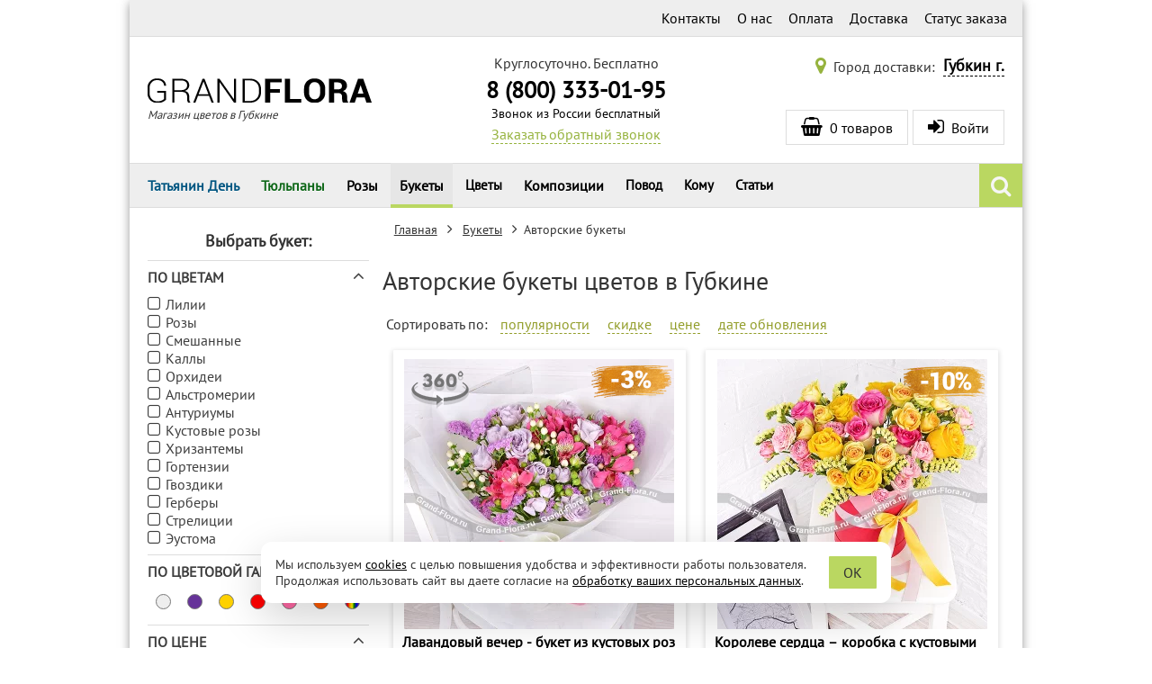

--- FILE ---
content_type: text/html; charset=utf-8
request_url: https://gubkin.grand-flora.ru/356-avtorskie-bukety/2
body_size: 74697
content:
<!DOCTYPE html>
<html lang="ru">
<head>
    <title>Авторские букеты цветов в Губкине – купить в «Гранд Флора» — страница 2</title>
    <meta http-equiv="X-UA-Compatible" content="IE=edge" />
    <meta name="viewport" content="width=device-width, initial-scale=1">
    <meta name="description" content="Красивые авторские букеты цветов в Губкине – купить по выгодным ценам от лучших флористов! Доставка 24-7, привезем в течение 3 часов, любые способы оплаты, огромный выбор, 100% гарантия свежести. Дополните цветы подарками! Звоните: 8 (800) 333-01-95. — страница 2" />
    <meta charset="utf-8" />
    <meta name="language" content="Russian">
    <script>
        (function () {
            // Подключаем IntersectionObserver если необходимо.
            if (typeof IntersectionObserver !== 'function') {
                var s = document.createElement("script");
                s.src = '/js/IntersectionObserver/polyfill/intersection-observer.min.js?1645904408819';
                var a = document.getElementsByTagName("script")[0];
                a.parentNode.insertBefore(s, a);
            }
        })();
    </script>
    <link rel="icon" type="image/vnd.microsoft.icon" href="/img/favicon.png?1597404008" />
    <link rel="shortcut icon" type="image/x-icon" href="/img/favicon.png?1597404008" />
    <link rel="apple-touch-icon" href="/img/ios/ic_60.png">
    <link rel="apple-touch-icon" sizes="76x76" href="/img/ios/ic_76.png">
    <link rel="apple-touch-icon" sizes="120x120" href="/img/ios/ic_120.png">
    <link rel="apple-touch-icon" sizes="152x152" href="/img/ios/ic_152.png">
    <!-- Open Graph -->
    <meta property="og:title" content="Авторские букеты цветов в Губкине – купить в «Гранд Флора»" />
    <meta property="og:description" content="Красивые авторские букеты цветов в Губкине – купить по выгодным ценам от лучших флористов! Доставка 24-7, привезем в течение 3 часов, любые способы оплаты, огромный выбор, 100% гарантия свежести. Дополните цветы подарками! Звоните: 8 (800) 333-01-95." />
    <meta property="og:image" content="https://grand-flora.ru/img/social-logo.png?1597404011" />
    <meta property="og:type" content="website" />
    <meta property="og:url" content="https://gubkin.grand-flora.ru/356-avtorskie-bukety/2" />
    <!-- /Open Graph -->
    <meta name="robots" content="noindex,follow" />
    <meta name="referrer" content="origin" />
    <link rel="canonical" href="https://gubkin.grand-flora.ru/356-avtorskie-bukety" />
    <script>

/*! jQuery v2.2.4 | (c) jQuery Foundation | jquery.org/license */
!function(a,b){"object"==typeof module&&"object"==typeof module.exports?module.exports=a.document?b(a,!0):function(a){if(!a.document)throw new Error("jQuery requires a window with a document");return b(a)}:b(a)}("undefined"!=typeof window?window:this,function(a,b){var c=[],d=a.document,e=c.slice,f=c.concat,g=c.push,h=c.indexOf,i={},j=i.toString,k=i.hasOwnProperty,l={},m="2.2.4",n=function(a,b){return new n.fn.init(a,b)},o=/^[\s\uFEFF\xA0]+|[\s\uFEFF\xA0]+$/g,p=/^-ms-/,q=/-([\da-z])/gi,r=function(a,b){return b.toUpperCase()};n.fn=n.prototype={jquery:m,constructor:n,selector:"",length:0,toArray:function(){return e.call(this)},get:function(a){return null!=a?0>a?this[a+this.length]:this[a]:e.call(this)},pushStack:function(a){var b=n.merge(this.constructor(),a);return b.prevObject=this,b.context=this.context,b},each:function(a){return n.each(this,a)},map:function(a){return this.pushStack(n.map(this,function(b,c){return a.call(b,c,b)}))},slice:function(){return this.pushStack(e.apply(this,arguments))},first:function(){return this.eq(0)},last:function(){return this.eq(-1)},eq:function(a){var b=this.length,c=+a+(0>a?b:0);return this.pushStack(c>=0&&b>c?[this[c]]:[])},end:function(){return this.prevObject||this.constructor()},push:g,sort:c.sort,splice:c.splice},n.extend=n.fn.extend=function(){var a,b,c,d,e,f,g=arguments[0]||{},h=1,i=arguments.length,j=!1;for("boolean"==typeof g&&(j=g,g=arguments[h]||{},h++),"object"==typeof g||n.isFunction(g)||(g={}),h===i&&(g=this,h--);i>h;h++)if(null!=(a=arguments[h]))for(b in a)c=g[b],d=a[b],g!==d&&(j&&d&&(n.isPlainObject(d)||(e=n.isArray(d)))?(e?(e=!1,f=c&&n.isArray(c)?c:[]):f=c&&n.isPlainObject(c)?c:{},g[b]=n.extend(j,f,d)):void 0!==d&&(g[b]=d));return g},n.extend({expando:"jQuery"+(m+Math.random()).replace(/\D/g,""),isReady:!0,error:function(a){throw new Error(a)},noop:function(){},isFunction:function(a){return"function"===n.type(a)},isArray:Array.isArray,isWindow:function(a){return null!=a&&a===a.window},isNumeric:function(a){var b=a&&a.toString();return!n.isArray(a)&&b-parseFloat(b)+1>=0},isPlainObject:function(a){var b;if("object"!==n.type(a)||a.nodeType||n.isWindow(a))return!1;if(a.constructor&&!k.call(a,"constructor")&&!k.call(a.constructor.prototype||{},"isPrototypeOf"))return!1;for(b in a);return void 0===b||k.call(a,b)},isEmptyObject:function(a){var b;for(b in a)return!1;return!0},type:function(a){return null==a?a+"":"object"==typeof a||"function"==typeof a?i[j.call(a)]||"object":typeof a},globalEval:function(a){var b,c=eval;a=n.trim(a),a&&(1===a.indexOf("use strict")?(b=d.createElement("script"),b.text=a,d.head.appendChild(b).parentNode.removeChild(b)):c(a))},camelCase:function(a){return a.replace(p,"ms-").replace(q,r)},nodeName:function(a,b){return a.nodeName&&a.nodeName.toLowerCase()===b.toLowerCase()},each:function(a,b){var c,d=0;if(s(a)){for(c=a.length;c>d;d++)if(b.call(a[d],d,a[d])===!1)break}else for(d in a)if(b.call(a[d],d,a[d])===!1)break;return a},trim:function(a){return null==a?"":(a+"").replace(o,"")},makeArray:function(a,b){var c=b||[];return null!=a&&(s(Object(a))?n.merge(c,"string"==typeof a?[a]:a):g.call(c,a)),c},inArray:function(a,b,c){return null==b?-1:h.call(b,a,c)},merge:function(a,b){for(var c=+b.length,d=0,e=a.length;c>d;d++)a[e++]=b[d];return a.length=e,a},grep:function(a,b,c){for(var d,e=[],f=0,g=a.length,h=!c;g>f;f++)d=!b(a[f],f),d!==h&&e.push(a[f]);return e},map:function(a,b,c){var d,e,g=0,h=[];if(s(a))for(d=a.length;d>g;g++)e=b(a[g],g,c),null!=e&&h.push(e);else for(g in a)e=b(a[g],g,c),null!=e&&h.push(e);return f.apply([],h)},guid:1,proxy:function(a,b){var c,d,f;return"string"==typeof b&&(c=a[b],b=a,a=c),n.isFunction(a)?(d=e.call(arguments,2),f=function(){return a.apply(b||this,d.concat(e.call(arguments)))},f.guid=a.guid=a.guid||n.guid++,f):void 0},now:Date.now,support:l}),"function"==typeof Symbol&&(n.fn[Symbol.iterator]=c[Symbol.iterator]),n.each("Boolean Number String Function Array Date RegExp Object Error Symbol".split(" "),function(a,b){i["[object "+b+"]"]=b.toLowerCase()});function s(a){var b=!!a&&"length"in a&&a.length,c=n.type(a);return"function"===c||n.isWindow(a)?!1:"array"===c||0===b||"number"==typeof b&&b>0&&b-1 in a}var t=function(a){var b,c,d,e,f,g,h,i,j,k,l,m,n,o,p,q,r,s,t,u="sizzle"+1*new Date,v=a.document,w=0,x=0,y=ga(),z=ga(),A=ga(),B=function(a,b){return a===b&&(l=!0),0},C=1<<31,D={}.hasOwnProperty,E=[],F=E.pop,G=E.push,H=E.push,I=E.slice,J=function(a,b){for(var c=0,d=a.length;d>c;c++)if(a[c]===b)return c;return-1},K="checked|selected|async|autofocus|autoplay|controls|defer|disabled|hidden|ismap|loop|multiple|open|readonly|required|scoped",L="[\\x20\\t\\r\\n\\f]",M="(?:\\\\.|[\\w-]|[^\\x00-\\xa0])+",N="\\["+L+"*("+M+")(?:"+L+"*([*^$|!~]?=)"+L+"*(?:'((?:\\\\.|[^\\\\'])*)'|\"((?:\\\\.|[^\\\\\"])*)\"|("+M+"))|)"+L+"*\\]",O=":("+M+")(?:\\((('((?:\\\\.|[^\\\\'])*)'|\"((?:\\\\.|[^\\\\\"])*)\")|((?:\\\\.|[^\\\\()[\\]]|"+N+")*)|.*)\\)|)",P=new RegExp(L+"+","g"),Q=new RegExp("^"+L+"+|((?:^|[^\\\\])(?:\\\\.)*)"+L+"+$","g"),R=new RegExp("^"+L+"*,"+L+"*"),S=new RegExp("^"+L+"*([>+~]|"+L+")"+L+"*"),T=new RegExp("="+L+"*([^\\]'\"]*?)"+L+"*\\]","g"),U=new RegExp(O),V=new RegExp("^"+M+"$"),W={ID:new RegExp("^#("+M+")"),CLASS:new RegExp("^\\.("+M+")"),TAG:new RegExp("^("+M+"|[*])"),ATTR:new RegExp("^"+N),PSEUDO:new RegExp("^"+O),CHILD:new RegExp("^:(only|first|last|nth|nth-last)-(child|of-type)(?:\\("+L+"*(even|odd|(([+-]|)(\\d*)n|)"+L+"*(?:([+-]|)"+L+"*(\\d+)|))"+L+"*\\)|)","i"),bool:new RegExp("^(?:"+K+")$","i"),needsContext:new RegExp("^"+L+"*[>+~]|:(even|odd|eq|gt|lt|nth|first|last)(?:\\("+L+"*((?:-\\d)?\\d*)"+L+"*\\)|)(?=[^-]|$)","i")},X=/^(?:input|select|textarea|button)$/i,Y=/^h\d$/i,Z=/^[^{]+\{\s*\[native \w/,$=/^(?:#([\w-]+)|(\w+)|\.([\w-]+))$/,_=/[+~]/,aa=/'|\\/g,ba=new RegExp("\\\\([\\da-f]{1,6}"+L+"?|("+L+")|.)","ig"),ca=function(a,b,c){var d="0x"+b-65536;return d!==d||c?b:0>d?String.fromCharCode(d+65536):String.fromCharCode(d>>10|55296,1023&d|56320)},da=function(){m()};try{H.apply(E=I.call(v.childNodes),v.childNodes),E[v.childNodes.length].nodeType}catch(ea){H={apply:E.length?function(a,b){G.apply(a,I.call(b))}:function(a,b){var c=a.length,d=0;while(a[c++]=b[d++]);a.length=c-1}}}function fa(a,b,d,e){var f,h,j,k,l,o,r,s,w=b&&b.ownerDocument,x=b?b.nodeType:9;if(d=d||[],"string"!=typeof a||!a||1!==x&&9!==x&&11!==x)return d;if(!e&&((b?b.ownerDocument||b:v)!==n&&m(b),b=b||n,p)){if(11!==x&&(o=$.exec(a)))if(f=o[1]){if(9===x){if(!(j=b.getElementById(f)))return d;if(j.id===f)return d.push(j),d}else if(w&&(j=w.getElementById(f))&&t(b,j)&&j.id===f)return d.push(j),d}else{if(o[2])return H.apply(d,b.getElementsByTagName(a)),d;if((f=o[3])&&c.getElementsByClassName&&b.getElementsByClassName)return H.apply(d,b.getElementsByClassName(f)),d}if(c.qsa&&!A[a+" "]&&(!q||!q.test(a))){if(1!==x)w=b,s=a;else if("object"!==b.nodeName.toLowerCase()){(k=b.getAttribute("id"))?k=k.replace(aa,"\\$&"):b.setAttribute("id",k=u),r=g(a),h=r.length,l=V.test(k)?"#"+k:"[id='"+k+"']";while(h--)r[h]=l+" "+qa(r[h]);s=r.join(","),w=_.test(a)&&oa(b.parentNode)||b}if(s)try{return H.apply(d,w.querySelectorAll(s)),d}catch(y){}finally{k===u&&b.removeAttribute("id")}}}return i(a.replace(Q,"$1"),b,d,e)}function ga(){var a=[];function b(c,e){return a.push(c+" ")>d.cacheLength&&delete b[a.shift()],b[c+" "]=e}return b}function ha(a){return a[u]=!0,a}function ia(a){var b=n.createElement("div");try{return!!a(b)}catch(c){return!1}finally{b.parentNode&&b.parentNode.removeChild(b),b=null}}function ja(a,b){var c=a.split("|"),e=c.length;while(e--)d.attrHandle[c[e]]=b}function ka(a,b){var c=b&&a,d=c&&1===a.nodeType&&1===b.nodeType&&(~b.sourceIndex||C)-(~a.sourceIndex||C);if(d)return d;if(c)while(c=c.nextSibling)if(c===b)return-1;return a?1:-1}function la(a){return function(b){var c=b.nodeName.toLowerCase();return"input"===c&&b.type===a}}function ma(a){return function(b){var c=b.nodeName.toLowerCase();return("input"===c||"button"===c)&&b.type===a}}function na(a){return ha(function(b){return b=+b,ha(function(c,d){var e,f=a([],c.length,b),g=f.length;while(g--)c[e=f[g]]&&(c[e]=!(d[e]=c[e]))})})}function oa(a){return a&&"undefined"!=typeof a.getElementsByTagName&&a}c=fa.support={},f=fa.isXML=function(a){var b=a&&(a.ownerDocument||a).documentElement;return b?"HTML"!==b.nodeName:!1},m=fa.setDocument=function(a){var b,e,g=a?a.ownerDocument||a:v;return g!==n&&9===g.nodeType&&g.documentElement?(n=g,o=n.documentElement,p=!f(n),(e=n.defaultView)&&e.top!==e&&(e.addEventListener?e.addEventListener("unload",da,!1):e.attachEvent&&e.attachEvent("onunload",da)),c.attributes=ia(function(a){return a.className="i",!a.getAttribute("className")}),c.getElementsByTagName=ia(function(a){return a.appendChild(n.createComment("")),!a.getElementsByTagName("*").length}),c.getElementsByClassName=Z.test(n.getElementsByClassName),c.getById=ia(function(a){return o.appendChild(a).id=u,!n.getElementsByName||!n.getElementsByName(u).length}),c.getById?(d.find.ID=function(a,b){if("undefined"!=typeof b.getElementById&&p){var c=b.getElementById(a);return c?[c]:[]}},d.filter.ID=function(a){var b=a.replace(ba,ca);return function(a){return a.getAttribute("id")===b}}):(delete d.find.ID,d.filter.ID=function(a){var b=a.replace(ba,ca);return function(a){var c="undefined"!=typeof a.getAttributeNode&&a.getAttributeNode("id");return c&&c.value===b}}),d.find.TAG=c.getElementsByTagName?function(a,b){return"undefined"!=typeof b.getElementsByTagName?b.getElementsByTagName(a):c.qsa?b.querySelectorAll(a):void 0}:function(a,b){var c,d=[],e=0,f=b.getElementsByTagName(a);if("*"===a){while(c=f[e++])1===c.nodeType&&d.push(c);return d}return f},d.find.CLASS=c.getElementsByClassName&&function(a,b){return"undefined"!=typeof b.getElementsByClassName&&p?b.getElementsByClassName(a):void 0},r=[],q=[],(c.qsa=Z.test(n.querySelectorAll))&&(ia(function(a){o.appendChild(a).innerHTML="<a id='"+u+"'></a><select id='"+u+"-\r\\' msallowcapture=''><option selected=''></option></select>",a.querySelectorAll("[msallowcapture^='']").length&&q.push("[*^$]="+L+"*(?:''|\"\")"),a.querySelectorAll("[selected]").length||q.push("\\["+L+"*(?:value|"+K+")"),a.querySelectorAll("[id~="+u+"-]").length||q.push("~="),a.querySelectorAll(":checked").length||q.push(":checked"),a.querySelectorAll("a#"+u+"+*").length||q.push(".#.+[+~]")}),ia(function(a){var b=n.createElement("input");b.setAttribute("type","hidden"),a.appendChild(b).setAttribute("name","D"),a.querySelectorAll("[name=d]").length&&q.push("name"+L+"*[*^$|!~]?="),a.querySelectorAll(":enabled").length||q.push(":enabled",":disabled"),a.querySelectorAll("*,:x"),q.push(",.*:")})),(c.matchesSelector=Z.test(s=o.matches||o.webkitMatchesSelector||o.mozMatchesSelector||o.oMatchesSelector||o.msMatchesSelector))&&ia(function(a){c.disconnectedMatch=s.call(a,"div"),s.call(a,"[s!='']:x"),r.push("!=",O)}),q=q.length&&new RegExp(q.join("|")),r=r.length&&new RegExp(r.join("|")),b=Z.test(o.compareDocumentPosition),t=b||Z.test(o.contains)?function(a,b){var c=9===a.nodeType?a.documentElement:a,d=b&&b.parentNode;return a===d||!(!d||1!==d.nodeType||!(c.contains?c.contains(d):a.compareDocumentPosition&&16&a.compareDocumentPosition(d)))}:function(a,b){if(b)while(b=b.parentNode)if(b===a)return!0;return!1},B=b?function(a,b){if(a===b)return l=!0,0;var d=!a.compareDocumentPosition-!b.compareDocumentPosition;return d?d:(d=(a.ownerDocument||a)===(b.ownerDocument||b)?a.compareDocumentPosition(b):1,1&d||!c.sortDetached&&b.compareDocumentPosition(a)===d?a===n||a.ownerDocument===v&&t(v,a)?-1:b===n||b.ownerDocument===v&&t(v,b)?1:k?J(k,a)-J(k,b):0:4&d?-1:1)}:function(a,b){if(a===b)return l=!0,0;var c,d=0,e=a.parentNode,f=b.parentNode,g=[a],h=[b];if(!e||!f)return a===n?-1:b===n?1:e?-1:f?1:k?J(k,a)-J(k,b):0;if(e===f)return ka(a,b);c=a;while(c=c.parentNode)g.unshift(c);c=b;while(c=c.parentNode)h.unshift(c);while(g[d]===h[d])d++;return d?ka(g[d],h[d]):g[d]===v?-1:h[d]===v?1:0},n):n},fa.matches=function(a,b){return fa(a,null,null,b)},fa.matchesSelector=function(a,b){if((a.ownerDocument||a)!==n&&m(a),b=b.replace(T,"='$1']"),c.matchesSelector&&p&&!A[b+" "]&&(!r||!r.test(b))&&(!q||!q.test(b)))try{var d=s.call(a,b);if(d||c.disconnectedMatch||a.document&&11!==a.document.nodeType)return d}catch(e){}return fa(b,n,null,[a]).length>0},fa.contains=function(a,b){return(a.ownerDocument||a)!==n&&m(a),t(a,b)},fa.attr=function(a,b){(a.ownerDocument||a)!==n&&m(a);var e=d.attrHandle[b.toLowerCase()],f=e&&D.call(d.attrHandle,b.toLowerCase())?e(a,b,!p):void 0;return void 0!==f?f:c.attributes||!p?a.getAttribute(b):(f=a.getAttributeNode(b))&&f.specified?f.value:null},fa.error=function(a){throw new Error("Syntax error, unrecognized expression: "+a)},fa.uniqueSort=function(a){var b,d=[],e=0,f=0;if(l=!c.detectDuplicates,k=!c.sortStable&&a.slice(0),a.sort(B),l){while(b=a[f++])b===a[f]&&(e=d.push(f));while(e--)a.splice(d[e],1)}return k=null,a},e=fa.getText=function(a){var b,c="",d=0,f=a.nodeType;if(f){if(1===f||9===f||11===f){if("string"==typeof a.textContent)return a.textContent;for(a=a.firstChild;a;a=a.nextSibling)c+=e(a)}else if(3===f||4===f)return a.nodeValue}else while(b=a[d++])c+=e(b);return c},d=fa.selectors={cacheLength:50,createPseudo:ha,match:W,attrHandle:{},find:{},relative:{">":{dir:"parentNode",first:!0}," ":{dir:"parentNode"},"+":{dir:"previousSibling",first:!0},"~":{dir:"previousSibling"}},preFilter:{ATTR:function(a){return a[1]=a[1].replace(ba,ca),a[3]=(a[3]||a[4]||a[5]||"").replace(ba,ca),"~="===a[2]&&(a[3]=" "+a[3]+" "),a.slice(0,4)},CHILD:function(a){return a[1]=a[1].toLowerCase(),"nth"===a[1].slice(0,3)?(a[3]||fa.error(a[0]),a[4]=+(a[4]?a[5]+(a[6]||1):2*("even"===a[3]||"odd"===a[3])),a[5]=+(a[7]+a[8]||"odd"===a[3])):a[3]&&fa.error(a[0]),a},PSEUDO:function(a){var b,c=!a[6]&&a[2];return W.CHILD.test(a[0])?null:(a[3]?a[2]=a[4]||a[5]||"":c&&U.test(c)&&(b=g(c,!0))&&(b=c.indexOf(")",c.length-b)-c.length)&&(a[0]=a[0].slice(0,b),a[2]=c.slice(0,b)),a.slice(0,3))}},filter:{TAG:function(a){var b=a.replace(ba,ca).toLowerCase();return"*"===a?function(){return!0}:function(a){return a.nodeName&&a.nodeName.toLowerCase()===b}},CLASS:function(a){var b=y[a+" "];return b||(b=new RegExp("(^|"+L+")"+a+"("+L+"|$)"))&&y(a,function(a){return b.test("string"==typeof a.className&&a.className||"undefined"!=typeof a.getAttribute&&a.getAttribute("class")||"")})},ATTR:function(a,b,c){return function(d){var e=fa.attr(d,a);return null==e?"!="===b:b?(e+="","="===b?e===c:"!="===b?e!==c:"^="===b?c&&0===e.indexOf(c):"*="===b?c&&e.indexOf(c)>-1:"$="===b?c&&e.slice(-c.length)===c:"~="===b?(" "+e.replace(P," ")+" ").indexOf(c)>-1:"|="===b?e===c||e.slice(0,c.length+1)===c+"-":!1):!0}},CHILD:function(a,b,c,d,e){var f="nth"!==a.slice(0,3),g="last"!==a.slice(-4),h="of-type"===b;return 1===d&&0===e?function(a){return!!a.parentNode}:function(b,c,i){var j,k,l,m,n,o,p=f!==g?"nextSibling":"previousSibling",q=b.parentNode,r=h&&b.nodeName.toLowerCase(),s=!i&&!h,t=!1;if(q){if(f){while(p){m=b;while(m=m[p])if(h?m.nodeName.toLowerCase()===r:1===m.nodeType)return!1;o=p="only"===a&&!o&&"nextSibling"}return!0}if(o=[g?q.firstChild:q.lastChild],g&&s){m=q,l=m[u]||(m[u]={}),k=l[m.uniqueID]||(l[m.uniqueID]={}),j=k[a]||[],n=j[0]===w&&j[1],t=n&&j[2],m=n&&q.childNodes[n];while(m=++n&&m&&m[p]||(t=n=0)||o.pop())if(1===m.nodeType&&++t&&m===b){k[a]=[w,n,t];break}}else if(s&&(m=b,l=m[u]||(m[u]={}),k=l[m.uniqueID]||(l[m.uniqueID]={}),j=k[a]||[],n=j[0]===w&&j[1],t=n),t===!1)while(m=++n&&m&&m[p]||(t=n=0)||o.pop())if((h?m.nodeName.toLowerCase()===r:1===m.nodeType)&&++t&&(s&&(l=m[u]||(m[u]={}),k=l[m.uniqueID]||(l[m.uniqueID]={}),k[a]=[w,t]),m===b))break;return t-=e,t===d||t%d===0&&t/d>=0}}},PSEUDO:function(a,b){var c,e=d.pseudos[a]||d.setFilters[a.toLowerCase()]||fa.error("unsupported pseudo: "+a);return e[u]?e(b):e.length>1?(c=[a,a,"",b],d.setFilters.hasOwnProperty(a.toLowerCase())?ha(function(a,c){var d,f=e(a,b),g=f.length;while(g--)d=J(a,f[g]),a[d]=!(c[d]=f[g])}):function(a){return e(a,0,c)}):e}},pseudos:{not:ha(function(a){var b=[],c=[],d=h(a.replace(Q,"$1"));return d[u]?ha(function(a,b,c,e){var f,g=d(a,null,e,[]),h=a.length;while(h--)(f=g[h])&&(a[h]=!(b[h]=f))}):function(a,e,f){return b[0]=a,d(b,null,f,c),b[0]=null,!c.pop()}}),has:ha(function(a){return function(b){return fa(a,b).length>0}}),contains:ha(function(a){return a=a.replace(ba,ca),function(b){return(b.textContent||b.innerText||e(b)).indexOf(a)>-1}}),lang:ha(function(a){return V.test(a||"")||fa.error("unsupported lang: "+a),a=a.replace(ba,ca).toLowerCase(),function(b){var c;do if(c=p?b.lang:b.getAttribute("xml:lang")||b.getAttribute("lang"))return c=c.toLowerCase(),c===a||0===c.indexOf(a+"-");while((b=b.parentNode)&&1===b.nodeType);return!1}}),target:function(b){var c=a.location&&a.location.hash;return c&&c.slice(1)===b.id},root:function(a){return a===o},focus:function(a){return a===n.activeElement&&(!n.hasFocus||n.hasFocus())&&!!(a.type||a.href||~a.tabIndex)},enabled:function(a){return a.disabled===!1},disabled:function(a){return a.disabled===!0},checked:function(a){var b=a.nodeName.toLowerCase();return"input"===b&&!!a.checked||"option"===b&&!!a.selected},selected:function(a){return a.parentNode&&a.parentNode.selectedIndex,a.selected===!0},empty:function(a){for(a=a.firstChild;a;a=a.nextSibling)if(a.nodeType<6)return!1;return!0},parent:function(a){return!d.pseudos.empty(a)},header:function(a){return Y.test(a.nodeName)},input:function(a){return X.test(a.nodeName)},button:function(a){var b=a.nodeName.toLowerCase();return"input"===b&&"button"===a.type||"button"===b},text:function(a){var b;return"input"===a.nodeName.toLowerCase()&&"text"===a.type&&(null==(b=a.getAttribute("type"))||"text"===b.toLowerCase())},first:na(function(){return[0]}),last:na(function(a,b){return[b-1]}),eq:na(function(a,b,c){return[0>c?c+b:c]}),even:na(function(a,b){for(var c=0;b>c;c+=2)a.push(c);return a}),odd:na(function(a,b){for(var c=1;b>c;c+=2)a.push(c);return a}),lt:na(function(a,b,c){for(var d=0>c?c+b:c;--d>=0;)a.push(d);return a}),gt:na(function(a,b,c){for(var d=0>c?c+b:c;++d<b;)a.push(d);return a})}},d.pseudos.nth=d.pseudos.eq;for(b in{radio:!0,checkbox:!0,file:!0,password:!0,image:!0})d.pseudos[b]=la(b);for(b in{submit:!0,reset:!0})d.pseudos[b]=ma(b);function pa(){}pa.prototype=d.filters=d.pseudos,d.setFilters=new pa,g=fa.tokenize=function(a,b){var c,e,f,g,h,i,j,k=z[a+" "];if(k)return b?0:k.slice(0);h=a,i=[],j=d.preFilter;while(h){c&&!(e=R.exec(h))||(e&&(h=h.slice(e[0].length)||h),i.push(f=[])),c=!1,(e=S.exec(h))&&(c=e.shift(),f.push({value:c,type:e[0].replace(Q," ")}),h=h.slice(c.length));for(g in d.filter)!(e=W[g].exec(h))||j[g]&&!(e=j[g](e))||(c=e.shift(),f.push({value:c,type:g,matches:e}),h=h.slice(c.length));if(!c)break}return b?h.length:h?fa.error(a):z(a,i).slice(0)};function qa(a){for(var b=0,c=a.length,d="";c>b;b++)d+=a[b].value;return d}function ra(a,b,c){var d=b.dir,e=c&&"parentNode"===d,f=x++;return b.first?function(b,c,f){while(b=b[d])if(1===b.nodeType||e)return a(b,c,f)}:function(b,c,g){var h,i,j,k=[w,f];if(g){while(b=b[d])if((1===b.nodeType||e)&&a(b,c,g))return!0}else while(b=b[d])if(1===b.nodeType||e){if(j=b[u]||(b[u]={}),i=j[b.uniqueID]||(j[b.uniqueID]={}),(h=i[d])&&h[0]===w&&h[1]===f)return k[2]=h[2];if(i[d]=k,k[2]=a(b,c,g))return!0}}}function sa(a){return a.length>1?function(b,c,d){var e=a.length;while(e--)if(!a[e](b,c,d))return!1;return!0}:a[0]}function ta(a,b,c){for(var d=0,e=b.length;e>d;d++)fa(a,b[d],c);return c}function ua(a,b,c,d,e){for(var f,g=[],h=0,i=a.length,j=null!=b;i>h;h++)(f=a[h])&&(c&&!c(f,d,e)||(g.push(f),j&&b.push(h)));return g}function va(a,b,c,d,e,f){return d&&!d[u]&&(d=va(d)),e&&!e[u]&&(e=va(e,f)),ha(function(f,g,h,i){var j,k,l,m=[],n=[],o=g.length,p=f||ta(b||"*",h.nodeType?[h]:h,[]),q=!a||!f&&b?p:ua(p,m,a,h,i),r=c?e||(f?a:o||d)?[]:g:q;if(c&&c(q,r,h,i),d){j=ua(r,n),d(j,[],h,i),k=j.length;while(k--)(l=j[k])&&(r[n[k]]=!(q[n[k]]=l))}if(f){if(e||a){if(e){j=[],k=r.length;while(k--)(l=r[k])&&j.push(q[k]=l);e(null,r=[],j,i)}k=r.length;while(k--)(l=r[k])&&(j=e?J(f,l):m[k])>-1&&(f[j]=!(g[j]=l))}}else r=ua(r===g?r.splice(o,r.length):r),e?e(null,g,r,i):H.apply(g,r)})}function wa(a){for(var b,c,e,f=a.length,g=d.relative[a[0].type],h=g||d.relative[" "],i=g?1:0,k=ra(function(a){return a===b},h,!0),l=ra(function(a){return J(b,a)>-1},h,!0),m=[function(a,c,d){var e=!g&&(d||c!==j)||((b=c).nodeType?k(a,c,d):l(a,c,d));return b=null,e}];f>i;i++)if(c=d.relative[a[i].type])m=[ra(sa(m),c)];else{if(c=d.filter[a[i].type].apply(null,a[i].matches),c[u]){for(e=++i;f>e;e++)if(d.relative[a[e].type])break;return va(i>1&&sa(m),i>1&&qa(a.slice(0,i-1).concat({value:" "===a[i-2].type?"*":""})).replace(Q,"$1"),c,e>i&&wa(a.slice(i,e)),f>e&&wa(a=a.slice(e)),f>e&&qa(a))}m.push(c)}return sa(m)}function xa(a,b){var c=b.length>0,e=a.length>0,f=function(f,g,h,i,k){var l,o,q,r=0,s="0",t=f&&[],u=[],v=j,x=f||e&&d.find.TAG("*",k),y=w+=null==v?1:Math.random()||.1,z=x.length;for(k&&(j=g===n||g||k);s!==z&&null!=(l=x[s]);s++){if(e&&l){o=0,g||l.ownerDocument===n||(m(l),h=!p);while(q=a[o++])if(q(l,g||n,h)){i.push(l);break}k&&(w=y)}c&&((l=!q&&l)&&r--,f&&t.push(l))}if(r+=s,c&&s!==r){o=0;while(q=b[o++])q(t,u,g,h);if(f){if(r>0)while(s--)t[s]||u[s]||(u[s]=F.call(i));u=ua(u)}H.apply(i,u),k&&!f&&u.length>0&&r+b.length>1&&fa.uniqueSort(i)}return k&&(w=y,j=v),t};return c?ha(f):f}return h=fa.compile=function(a,b){var c,d=[],e=[],f=A[a+" "];if(!f){b||(b=g(a)),c=b.length;while(c--)f=wa(b[c]),f[u]?d.push(f):e.push(f);f=A(a,xa(e,d)),f.selector=a}return f},i=fa.select=function(a,b,e,f){var i,j,k,l,m,n="function"==typeof a&&a,o=!f&&g(a=n.selector||a);if(e=e||[],1===o.length){if(j=o[0]=o[0].slice(0),j.length>2&&"ID"===(k=j[0]).type&&c.getById&&9===b.nodeType&&p&&d.relative[j[1].type]){if(b=(d.find.ID(k.matches[0].replace(ba,ca),b)||[])[0],!b)return e;n&&(b=b.parentNode),a=a.slice(j.shift().value.length)}i=W.needsContext.test(a)?0:j.length;while(i--){if(k=j[i],d.relative[l=k.type])break;if((m=d.find[l])&&(f=m(k.matches[0].replace(ba,ca),_.test(j[0].type)&&oa(b.parentNode)||b))){if(j.splice(i,1),a=f.length&&qa(j),!a)return H.apply(e,f),e;break}}}return(n||h(a,o))(f,b,!p,e,!b||_.test(a)&&oa(b.parentNode)||b),e},c.sortStable=u.split("").sort(B).join("")===u,c.detectDuplicates=!!l,m(),c.sortDetached=ia(function(a){return 1&a.compareDocumentPosition(n.createElement("div"))}),ia(function(a){return a.innerHTML="<a href='#'></a>","#"===a.firstChild.getAttribute("href")})||ja("type|href|height|width",function(a,b,c){return c?void 0:a.getAttribute(b,"type"===b.toLowerCase()?1:2)}),c.attributes&&ia(function(a){return a.innerHTML="<input/>",a.firstChild.setAttribute("value",""),""===a.firstChild.getAttribute("value")})||ja("value",function(a,b,c){return c||"input"!==a.nodeName.toLowerCase()?void 0:a.defaultValue}),ia(function(a){return null==a.getAttribute("disabled")})||ja(K,function(a,b,c){var d;return c?void 0:a[b]===!0?b.toLowerCase():(d=a.getAttributeNode(b))&&d.specified?d.value:null}),fa}(a);n.find=t,n.expr=t.selectors,n.expr[":"]=n.expr.pseudos,n.uniqueSort=n.unique=t.uniqueSort,n.text=t.getText,n.isXMLDoc=t.isXML,n.contains=t.contains;var u=function(a,b,c){var d=[],e=void 0!==c;while((a=a[b])&&9!==a.nodeType)if(1===a.nodeType){if(e&&n(a).is(c))break;d.push(a)}return d},v=function(a,b){for(var c=[];a;a=a.nextSibling)1===a.nodeType&&a!==b&&c.push(a);return c},w=n.expr.match.needsContext,x=/^<([\w-]+)\s*\/?>(?:<\/\1>|)$/,y=/^.[^:#\[\.,]*$/;function z(a,b,c){if(n.isFunction(b))return n.grep(a,function(a,d){return!!b.call(a,d,a)!==c});if(b.nodeType)return n.grep(a,function(a){return a===b!==c});if("string"==typeof b){if(y.test(b))return n.filter(b,a,c);b=n.filter(b,a)}return n.grep(a,function(a){return h.call(b,a)>-1!==c})}n.filter=function(a,b,c){var d=b[0];return c&&(a=":not("+a+")"),1===b.length&&1===d.nodeType?n.find.matchesSelector(d,a)?[d]:[]:n.find.matches(a,n.grep(b,function(a){return 1===a.nodeType}))},n.fn.extend({find:function(a){var b,c=this.length,d=[],e=this;if("string"!=typeof a)return this.pushStack(n(a).filter(function(){for(b=0;c>b;b++)if(n.contains(e[b],this))return!0}));for(b=0;c>b;b++)n.find(a,e[b],d);return d=this.pushStack(c>1?n.unique(d):d),d.selector=this.selector?this.selector+" "+a:a,d},filter:function(a){return this.pushStack(z(this,a||[],!1))},not:function(a){return this.pushStack(z(this,a||[],!0))},is:function(a){return!!z(this,"string"==typeof a&&w.test(a)?n(a):a||[],!1).length}});var A,B=/^(?:\s*(<[\w\W]+>)[^>]*|#([\w-]*))$/,C=n.fn.init=function(a,b,c){var e,f;if(!a)return this;if(c=c||A,"string"==typeof a){if(e="<"===a[0]&&">"===a[a.length-1]&&a.length>=3?[null,a,null]:B.exec(a),!e||!e[1]&&b)return!b||b.jquery?(b||c).find(a):this.constructor(b).find(a);if(e[1]){if(b=b instanceof n?b[0]:b,n.merge(this,n.parseHTML(e[1],b&&b.nodeType?b.ownerDocument||b:d,!0)),x.test(e[1])&&n.isPlainObject(b))for(e in b)n.isFunction(this[e])?this[e](b[e]):this.attr(e,b[e]);return this}return f=d.getElementById(e[2]),f&&f.parentNode&&(this.length=1,this[0]=f),this.context=d,this.selector=a,this}return a.nodeType?(this.context=this[0]=a,this.length=1,this):n.isFunction(a)?void 0!==c.ready?c.ready(a):a(n):(void 0!==a.selector&&(this.selector=a.selector,this.context=a.context),n.makeArray(a,this))};C.prototype=n.fn,A=n(d);var D=/^(?:parents|prev(?:Until|All))/,E={children:!0,contents:!0,next:!0,prev:!0};n.fn.extend({has:function(a){var b=n(a,this),c=b.length;return this.filter(function(){for(var a=0;c>a;a++)if(n.contains(this,b[a]))return!0})},closest:function(a,b){for(var c,d=0,e=this.length,f=[],g=w.test(a)||"string"!=typeof a?n(a,b||this.context):0;e>d;d++)for(c=this[d];c&&c!==b;c=c.parentNode)if(c.nodeType<11&&(g?g.index(c)>-1:1===c.nodeType&&n.find.matchesSelector(c,a))){f.push(c);break}return this.pushStack(f.length>1?n.uniqueSort(f):f)},index:function(a){return a?"string"==typeof a?h.call(n(a),this[0]):h.call(this,a.jquery?a[0]:a):this[0]&&this[0].parentNode?this.first().prevAll().length:-1},add:function(a,b){return this.pushStack(n.uniqueSort(n.merge(this.get(),n(a,b))))},addBack:function(a){return this.add(null==a?this.prevObject:this.prevObject.filter(a))}});function F(a,b){while((a=a[b])&&1!==a.nodeType);return a}n.each({parent:function(a){var b=a.parentNode;return b&&11!==b.nodeType?b:null},parents:function(a){return u(a,"parentNode")},parentsUntil:function(a,b,c){return u(a,"parentNode",c)},next:function(a){return F(a,"nextSibling")},prev:function(a){return F(a,"previousSibling")},nextAll:function(a){return u(a,"nextSibling")},prevAll:function(a){return u(a,"previousSibling")},nextUntil:function(a,b,c){return u(a,"nextSibling",c)},prevUntil:function(a,b,c){return u(a,"previousSibling",c)},siblings:function(a){return v((a.parentNode||{}).firstChild,a)},children:function(a){return v(a.firstChild)},contents:function(a){return a.contentDocument||n.merge([],a.childNodes)}},function(a,b){n.fn[a]=function(c,d){var e=n.map(this,b,c);return"Until"!==a.slice(-5)&&(d=c),d&&"string"==typeof d&&(e=n.filter(d,e)),this.length>1&&(E[a]||n.uniqueSort(e),D.test(a)&&e.reverse()),this.pushStack(e)}});var G=/\S+/g;function H(a){var b={};return n.each(a.match(G)||[],function(a,c){b[c]=!0}),b}n.Callbacks=function(a){a="string"==typeof a?H(a):n.extend({},a);var b,c,d,e,f=[],g=[],h=-1,i=function(){for(e=a.once,d=b=!0;g.length;h=-1){c=g.shift();while(++h<f.length)f[h].apply(c[0],c[1])===!1&&a.stopOnFalse&&(h=f.length,c=!1)}a.memory||(c=!1),b=!1,e&&(f=c?[]:"")},j={add:function(){return f&&(c&&!b&&(h=f.length-1,g.push(c)),function d(b){n.each(b,function(b,c){n.isFunction(c)?a.unique&&j.has(c)||f.push(c):c&&c.length&&"string"!==n.type(c)&&d(c)})}(arguments),c&&!b&&i()),this},remove:function(){return n.each(arguments,function(a,b){var c;while((c=n.inArray(b,f,c))>-1)f.splice(c,1),h>=c&&h--}),this},has:function(a){return a?n.inArray(a,f)>-1:f.length>0},empty:function(){return f&&(f=[]),this},disable:function(){return e=g=[],f=c="",this},disabled:function(){return!f},lock:function(){return e=g=[],c||(f=c=""),this},locked:function(){return!!e},fireWith:function(a,c){return e||(c=c||[],c=[a,c.slice?c.slice():c],g.push(c),b||i()),this},fire:function(){return j.fireWith(this,arguments),this},fired:function(){return!!d}};return j},n.extend({Deferred:function(a){var b=[["resolve","done",n.Callbacks("once memory"),"resolved"],["reject","fail",n.Callbacks("once memory"),"rejected"],["notify","progress",n.Callbacks("memory")]],c="pending",d={state:function(){return c},always:function(){return e.done(arguments).fail(arguments),this},then:function(){var a=arguments;return n.Deferred(function(c){n.each(b,function(b,f){var g=n.isFunction(a[b])&&a[b];e[f[1]](function(){var a=g&&g.apply(this,arguments);a&&n.isFunction(a.promise)?a.promise().progress(c.notify).done(c.resolve).fail(c.reject):c[f[0]+"With"](this===d?c.promise():this,g?[a]:arguments)})}),a=null}).promise()},promise:function(a){return null!=a?n.extend(a,d):d}},e={};return d.pipe=d.then,n.each(b,function(a,f){var g=f[2],h=f[3];d[f[1]]=g.add,h&&g.add(function(){c=h},b[1^a][2].disable,b[2][2].lock),e[f[0]]=function(){return e[f[0]+"With"](this===e?d:this,arguments),this},e[f[0]+"With"]=g.fireWith}),d.promise(e),a&&a.call(e,e),e},when:function(a){var b=0,c=e.call(arguments),d=c.length,f=1!==d||a&&n.isFunction(a.promise)?d:0,g=1===f?a:n.Deferred(),h=function(a,b,c){return function(d){b[a]=this,c[a]=arguments.length>1?e.call(arguments):d,c===i?g.notifyWith(b,c):--f||g.resolveWith(b,c)}},i,j,k;if(d>1)for(i=new Array(d),j=new Array(d),k=new Array(d);d>b;b++)c[b]&&n.isFunction(c[b].promise)?c[b].promise().progress(h(b,j,i)).done(h(b,k,c)).fail(g.reject):--f;return f||g.resolveWith(k,c),g.promise()}});var I;n.fn.ready=function(a){return n.ready.promise().done(a),this},n.extend({isReady:!1,readyWait:1,holdReady:function(a){a?n.readyWait++:n.ready(!0)},ready:function(a){(a===!0?--n.readyWait:n.isReady)||(n.isReady=!0,a!==!0&&--n.readyWait>0||(I.resolveWith(d,[n]),n.fn.triggerHandler&&(n(d).triggerHandler("ready"),n(d).off("ready"))))}});function J(){d.removeEventListener("DOMContentLoaded",J),a.removeEventListener("load",J),n.ready()}n.ready.promise=function(b){return I||(I=n.Deferred(),"complete"===d.readyState||"loading"!==d.readyState&&!d.documentElement.doScroll?a.setTimeout(n.ready):(d.addEventListener("DOMContentLoaded",J),a.addEventListener("load",J))),I.promise(b)},n.ready.promise();var K=function(a,b,c,d,e,f,g){var h=0,i=a.length,j=null==c;if("object"===n.type(c)){e=!0;for(h in c)K(a,b,h,c[h],!0,f,g)}else if(void 0!==d&&(e=!0,n.isFunction(d)||(g=!0),j&&(g?(b.call(a,d),b=null):(j=b,b=function(a,b,c){return j.call(n(a),c)})),b))for(;i>h;h++)b(a[h],c,g?d:d.call(a[h],h,b(a[h],c)));return e?a:j?b.call(a):i?b(a[0],c):f},L=function(a){return 1===a.nodeType||9===a.nodeType||!+a.nodeType};function M(){this.expando=n.expando+M.uid++}M.uid=1,M.prototype={register:function(a,b){var c=b||{};return a.nodeType?a[this.expando]=c:Object.defineProperty(a,this.expando,{value:c,writable:!0,configurable:!0}),a[this.expando]},cache:function(a){if(!L(a))return{};var b=a[this.expando];return b||(b={},L(a)&&(a.nodeType?a[this.expando]=b:Object.defineProperty(a,this.expando,{value:b,configurable:!0}))),b},set:function(a,b,c){var d,e=this.cache(a);if("string"==typeof b)e[b]=c;else for(d in b)e[d]=b[d];return e},get:function(a,b){return void 0===b?this.cache(a):a[this.expando]&&a[this.expando][b]},access:function(a,b,c){var d;return void 0===b||b&&"string"==typeof b&&void 0===c?(d=this.get(a,b),void 0!==d?d:this.get(a,n.camelCase(b))):(this.set(a,b,c),void 0!==c?c:b)},remove:function(a,b){var c,d,e,f=a[this.expando];if(void 0!==f){if(void 0===b)this.register(a);else{n.isArray(b)?d=b.concat(b.map(n.camelCase)):(e=n.camelCase(b),b in f?d=[b,e]:(d=e,d=d in f?[d]:d.match(G)||[])),c=d.length;while(c--)delete f[d[c]]}(void 0===b||n.isEmptyObject(f))&&(a.nodeType?a[this.expando]=void 0:delete a[this.expando])}},hasData:function(a){var b=a[this.expando];return void 0!==b&&!n.isEmptyObject(b)}};var N=new M,O=new M,P=/^(?:\{[\w\W]*\}|\[[\w\W]*\])$/,Q=/[A-Z]/g;function R(a,b,c){var d;if(void 0===c&&1===a.nodeType)if(d="data-"+b.replace(Q,"-$&").toLowerCase(),c=a.getAttribute(d),"string"==typeof c){try{c="true"===c?!0:"false"===c?!1:"null"===c?null:+c+""===c?+c:P.test(c)?n.parseJSON(c):c;
}catch(e){}O.set(a,b,c)}else c=void 0;return c}n.extend({hasData:function(a){return O.hasData(a)||N.hasData(a)},data:function(a,b,c){return O.access(a,b,c)},removeData:function(a,b){O.remove(a,b)},_data:function(a,b,c){return N.access(a,b,c)},_removeData:function(a,b){N.remove(a,b)}}),n.fn.extend({data:function(a,b){var c,d,e,f=this[0],g=f&&f.attributes;if(void 0===a){if(this.length&&(e=O.get(f),1===f.nodeType&&!N.get(f,"hasDataAttrs"))){c=g.length;while(c--)g[c]&&(d=g[c].name,0===d.indexOf("data-")&&(d=n.camelCase(d.slice(5)),R(f,d,e[d])));N.set(f,"hasDataAttrs",!0)}return e}return"object"==typeof a?this.each(function(){O.set(this,a)}):K(this,function(b){var c,d;if(f&&void 0===b){if(c=O.get(f,a)||O.get(f,a.replace(Q,"-$&").toLowerCase()),void 0!==c)return c;if(d=n.camelCase(a),c=O.get(f,d),void 0!==c)return c;if(c=R(f,d,void 0),void 0!==c)return c}else d=n.camelCase(a),this.each(function(){var c=O.get(this,d);O.set(this,d,b),a.indexOf("-")>-1&&void 0!==c&&O.set(this,a,b)})},null,b,arguments.length>1,null,!0)},removeData:function(a){return this.each(function(){O.remove(this,a)})}}),n.extend({queue:function(a,b,c){var d;return a?(b=(b||"fx")+"queue",d=N.get(a,b),c&&(!d||n.isArray(c)?d=N.access(a,b,n.makeArray(c)):d.push(c)),d||[]):void 0},dequeue:function(a,b){b=b||"fx";var c=n.queue(a,b),d=c.length,e=c.shift(),f=n._queueHooks(a,b),g=function(){n.dequeue(a,b)};"inprogress"===e&&(e=c.shift(),d--),e&&("fx"===b&&c.unshift("inprogress"),delete f.stop,e.call(a,g,f)),!d&&f&&f.empty.fire()},_queueHooks:function(a,b){var c=b+"queueHooks";return N.get(a,c)||N.access(a,c,{empty:n.Callbacks("once memory").add(function(){N.remove(a,[b+"queue",c])})})}}),n.fn.extend({queue:function(a,b){var c=2;return"string"!=typeof a&&(b=a,a="fx",c--),arguments.length<c?n.queue(this[0],a):void 0===b?this:this.each(function(){var c=n.queue(this,a,b);n._queueHooks(this,a),"fx"===a&&"inprogress"!==c[0]&&n.dequeue(this,a)})},dequeue:function(a){return this.each(function(){n.dequeue(this,a)})},clearQueue:function(a){return this.queue(a||"fx",[])},promise:function(a,b){var c,d=1,e=n.Deferred(),f=this,g=this.length,h=function(){--d||e.resolveWith(f,[f])};"string"!=typeof a&&(b=a,a=void 0),a=a||"fx";while(g--)c=N.get(f[g],a+"queueHooks"),c&&c.empty&&(d++,c.empty.add(h));return h(),e.promise(b)}});var S=/[+-]?(?:\d*\.|)\d+(?:[eE][+-]?\d+|)/.source,T=new RegExp("^(?:([+-])=|)("+S+")([a-z%]*)$","i"),U=["Top","Right","Bottom","Left"],V=function(a,b){return a=b||a,"none"===n.css(a,"display")||!n.contains(a.ownerDocument,a)};function W(a,b,c,d){var e,f=1,g=20,h=d?function(){return d.cur()}:function(){return n.css(a,b,"")},i=h(),j=c&&c[3]||(n.cssNumber[b]?"":"px"),k=(n.cssNumber[b]||"px"!==j&&+i)&&T.exec(n.css(a,b));if(k&&k[3]!==j){j=j||k[3],c=c||[],k=+i||1;do f=f||".5",k/=f,n.style(a,b,k+j);while(f!==(f=h()/i)&&1!==f&&--g)}return c&&(k=+k||+i||0,e=c[1]?k+(c[1]+1)*c[2]:+c[2],d&&(d.unit=j,d.start=k,d.end=e)),e}var X=/^(?:checkbox|radio)$/i,Y=/<([\w:-]+)/,Z=/^$|\/(?:java|ecma)script/i,$={option:[1,"<select multiple='multiple'>","</select>"],thead:[1,"<table>","</table>"],col:[2,"<table><colgroup>","</colgroup></table>"],tr:[2,"<table><tbody>","</tbody></table>"],td:[3,"<table><tbody><tr>","</tr></tbody></table>"],_default:[0,"",""]};$.optgroup=$.option,$.tbody=$.tfoot=$.colgroup=$.caption=$.thead,$.th=$.td;function _(a,b){var c="undefined"!=typeof a.getElementsByTagName?a.getElementsByTagName(b||"*"):"undefined"!=typeof a.querySelectorAll?a.querySelectorAll(b||"*"):[];return void 0===b||b&&n.nodeName(a,b)?n.merge([a],c):c}function aa(a,b){for(var c=0,d=a.length;d>c;c++)N.set(a[c],"globalEval",!b||N.get(b[c],"globalEval"))}var ba=/<|&#?\w+;/;function ca(a,b,c,d,e){for(var f,g,h,i,j,k,l=b.createDocumentFragment(),m=[],o=0,p=a.length;p>o;o++)if(f=a[o],f||0===f)if("object"===n.type(f))n.merge(m,f.nodeType?[f]:f);else if(ba.test(f)){g=g||l.appendChild(b.createElement("div")),h=(Y.exec(f)||["",""])[1].toLowerCase(),i=$[h]||$._default,g.innerHTML=i[1]+n.htmlPrefilter(f)+i[2],k=i[0];while(k--)g=g.lastChild;n.merge(m,g.childNodes),g=l.firstChild,g.textContent=""}else m.push(b.createTextNode(f));l.textContent="",o=0;while(f=m[o++])if(d&&n.inArray(f,d)>-1)e&&e.push(f);else if(j=n.contains(f.ownerDocument,f),g=_(l.appendChild(f),"script"),j&&aa(g),c){k=0;while(f=g[k++])Z.test(f.type||"")&&c.push(f)}return l}!function(){var a=d.createDocumentFragment(),b=a.appendChild(d.createElement("div")),c=d.createElement("input");c.setAttribute("type","radio"),c.setAttribute("checked","checked"),c.setAttribute("name","t"),b.appendChild(c),l.checkClone=b.cloneNode(!0).cloneNode(!0).lastChild.checked,b.innerHTML="<textarea>x</textarea>",l.noCloneChecked=!!b.cloneNode(!0).lastChild.defaultValue}();var da=/^key/,ea=/^(?:mouse|pointer|contextmenu|drag|drop)|click/,fa=/^([^.]*)(?:\.(.+)|)/;function ga(){return!0}function ha(){return!1}function ia(){try{return d.activeElement}catch(a){}}function ja(a,b,c,d,e,f){var g,h;if("object"==typeof b){"string"!=typeof c&&(d=d||c,c=void 0);for(h in b)ja(a,h,c,d,b[h],f);return a}if(null==d&&null==e?(e=c,d=c=void 0):null==e&&("string"==typeof c?(e=d,d=void 0):(e=d,d=c,c=void 0)),e===!1)e=ha;else if(!e)return a;return 1===f&&(g=e,e=function(a){return n().off(a),g.apply(this,arguments)},e.guid=g.guid||(g.guid=n.guid++)),a.each(function(){n.event.add(this,b,e,d,c)})}n.event={global:{},add:function(a,b,c,d,e){var f,g,h,i,j,k,l,m,o,p,q,r=N.get(a);if(r){c.handler&&(f=c,c=f.handler,e=f.selector),c.guid||(c.guid=n.guid++),(i=r.events)||(i=r.events={}),(g=r.handle)||(g=r.handle=function(b){return"undefined"!=typeof n&&n.event.triggered!==b.type?n.event.dispatch.apply(a,arguments):void 0}),b=(b||"").match(G)||[""],j=b.length;while(j--)h=fa.exec(b[j])||[],o=q=h[1],p=(h[2]||"").split(".").sort(),o&&(l=n.event.special[o]||{},o=(e?l.delegateType:l.bindType)||o,l=n.event.special[o]||{},k=n.extend({type:o,origType:q,data:d,handler:c,guid:c.guid,selector:e,needsContext:e&&n.expr.match.needsContext.test(e),namespace:p.join(".")},f),(m=i[o])||(m=i[o]=[],m.delegateCount=0,l.setup&&l.setup.call(a,d,p,g)!==!1||a.addEventListener&&a.addEventListener(o,g)),l.add&&(l.add.call(a,k),k.handler.guid||(k.handler.guid=c.guid)),e?m.splice(m.delegateCount++,0,k):m.push(k),n.event.global[o]=!0)}},remove:function(a,b,c,d,e){var f,g,h,i,j,k,l,m,o,p,q,r=N.hasData(a)&&N.get(a);if(r&&(i=r.events)){b=(b||"").match(G)||[""],j=b.length;while(j--)if(h=fa.exec(b[j])||[],o=q=h[1],p=(h[2]||"").split(".").sort(),o){l=n.event.special[o]||{},o=(d?l.delegateType:l.bindType)||o,m=i[o]||[],h=h[2]&&new RegExp("(^|\\.)"+p.join("\\.(?:.*\\.|)")+"(\\.|$)"),g=f=m.length;while(f--)k=m[f],!e&&q!==k.origType||c&&c.guid!==k.guid||h&&!h.test(k.namespace)||d&&d!==k.selector&&("**"!==d||!k.selector)||(m.splice(f,1),k.selector&&m.delegateCount--,l.remove&&l.remove.call(a,k));g&&!m.length&&(l.teardown&&l.teardown.call(a,p,r.handle)!==!1||n.removeEvent(a,o,r.handle),delete i[o])}else for(o in i)n.event.remove(a,o+b[j],c,d,!0);n.isEmptyObject(i)&&N.remove(a,"handle events")}},dispatch:function(a){a=n.event.fix(a);var b,c,d,f,g,h=[],i=e.call(arguments),j=(N.get(this,"events")||{})[a.type]||[],k=n.event.special[a.type]||{};if(i[0]=a,a.delegateTarget=this,!k.preDispatch||k.preDispatch.call(this,a)!==!1){h=n.event.handlers.call(this,a,j),b=0;while((f=h[b++])&&!a.isPropagationStopped()){a.currentTarget=f.elem,c=0;while((g=f.handlers[c++])&&!a.isImmediatePropagationStopped())a.rnamespace&&!a.rnamespace.test(g.namespace)||(a.handleObj=g,a.data=g.data,d=((n.event.special[g.origType]||{}).handle||g.handler).apply(f.elem,i),void 0!==d&&(a.result=d)===!1&&(a.preventDefault(),a.stopPropagation()))}return k.postDispatch&&k.postDispatch.call(this,a),a.result}},handlers:function(a,b){var c,d,e,f,g=[],h=b.delegateCount,i=a.target;if(h&&i.nodeType&&("click"!==a.type||isNaN(a.button)||a.button<1))for(;i!==this;i=i.parentNode||this)if(1===i.nodeType&&(i.disabled!==!0||"click"!==a.type)){for(d=[],c=0;h>c;c++)f=b[c],e=f.selector+" ",void 0===d[e]&&(d[e]=f.needsContext?n(e,this).index(i)>-1:n.find(e,this,null,[i]).length),d[e]&&d.push(f);d.length&&g.push({elem:i,handlers:d})}return h<b.length&&g.push({elem:this,handlers:b.slice(h)}),g},props:"altKey bubbles cancelable ctrlKey currentTarget detail eventPhase metaKey relatedTarget shiftKey target timeStamp view which".split(" "),fixHooks:{},keyHooks:{props:"char charCode key keyCode".split(" "),filter:function(a,b){return null==a.which&&(a.which=null!=b.charCode?b.charCode:b.keyCode),a}},mouseHooks:{props:"button buttons clientX clientY offsetX offsetY pageX pageY screenX screenY toElement".split(" "),filter:function(a,b){var c,e,f,g=b.button;return null==a.pageX&&null!=b.clientX&&(c=a.target.ownerDocument||d,e=c.documentElement,f=c.body,a.pageX=b.clientX+(e&&e.scrollLeft||f&&f.scrollLeft||0)-(e&&e.clientLeft||f&&f.clientLeft||0),a.pageY=b.clientY+(e&&e.scrollTop||f&&f.scrollTop||0)-(e&&e.clientTop||f&&f.clientTop||0)),a.which||void 0===g||(a.which=1&g?1:2&g?3:4&g?2:0),a}},fix:function(a){if(a[n.expando])return a;var b,c,e,f=a.type,g=a,h=this.fixHooks[f];h||(this.fixHooks[f]=h=ea.test(f)?this.mouseHooks:da.test(f)?this.keyHooks:{}),e=h.props?this.props.concat(h.props):this.props,a=new n.Event(g),b=e.length;while(b--)c=e[b],a[c]=g[c];return a.target||(a.target=d),3===a.target.nodeType&&(a.target=a.target.parentNode),h.filter?h.filter(a,g):a},special:{load:{noBubble:!0},focus:{trigger:function(){return this!==ia()&&this.focus?(this.focus(),!1):void 0},delegateType:"focusin"},blur:{trigger:function(){return this===ia()&&this.blur?(this.blur(),!1):void 0},delegateType:"focusout"},click:{trigger:function(){return"checkbox"===this.type&&this.click&&n.nodeName(this,"input")?(this.click(),!1):void 0},_default:function(a){return n.nodeName(a.target,"a")}},beforeunload:{postDispatch:function(a){void 0!==a.result&&a.originalEvent&&(a.originalEvent.returnValue=a.result)}}}},n.removeEvent=function(a,b,c){a.removeEventListener&&a.removeEventListener(b,c)},n.Event=function(a,b){return this instanceof n.Event?(a&&a.type?(this.originalEvent=a,this.type=a.type,this.isDefaultPrevented=a.defaultPrevented||void 0===a.defaultPrevented&&a.returnValue===!1?ga:ha):this.type=a,b&&n.extend(this,b),this.timeStamp=a&&a.timeStamp||n.now(),void(this[n.expando]=!0)):new n.Event(a,b)},n.Event.prototype={constructor:n.Event,isDefaultPrevented:ha,isPropagationStopped:ha,isImmediatePropagationStopped:ha,isSimulated:!1,preventDefault:function(){var a=this.originalEvent;this.isDefaultPrevented=ga,a&&!this.isSimulated&&a.preventDefault()},stopPropagation:function(){var a=this.originalEvent;this.isPropagationStopped=ga,a&&!this.isSimulated&&a.stopPropagation()},stopImmediatePropagation:function(){var a=this.originalEvent;this.isImmediatePropagationStopped=ga,a&&!this.isSimulated&&a.stopImmediatePropagation(),this.stopPropagation()}},n.each({mouseenter:"mouseover",mouseleave:"mouseout",pointerenter:"pointerover",pointerleave:"pointerout"},function(a,b){n.event.special[a]={delegateType:b,bindType:b,handle:function(a){var c,d=this,e=a.relatedTarget,f=a.handleObj;return e&&(e===d||n.contains(d,e))||(a.type=f.origType,c=f.handler.apply(this,arguments),a.type=b),c}}}),n.fn.extend({on:function(a,b,c,d){return ja(this,a,b,c,d)},one:function(a,b,c,d){return ja(this,a,b,c,d,1)},off:function(a,b,c){var d,e;if(a&&a.preventDefault&&a.handleObj)return d=a.handleObj,n(a.delegateTarget).off(d.namespace?d.origType+"."+d.namespace:d.origType,d.selector,d.handler),this;if("object"==typeof a){for(e in a)this.off(e,b,a[e]);return this}return b!==!1&&"function"!=typeof b||(c=b,b=void 0),c===!1&&(c=ha),this.each(function(){n.event.remove(this,a,c,b)})}});var ka=/<(?!area|br|col|embed|hr|img|input|link|meta|param)(([\w:-]+)[^>]*)\/>/gi,la=/<script|<style|<link/i,ma=/checked\s*(?:[^=]|=\s*.checked.)/i,na=/^true\/(.*)/,oa=/^\s*<!(?:\[CDATA\[|--)|(?:\]\]|--)>\s*$/g;function pa(a,b){return n.nodeName(a,"table")&&n.nodeName(11!==b.nodeType?b:b.firstChild,"tr")?a.getElementsByTagName("tbody")[0]||a.appendChild(a.ownerDocument.createElement("tbody")):a}function qa(a){return a.type=(null!==a.getAttribute("type"))+"/"+a.type,a}function ra(a){var b=na.exec(a.type);return b?a.type=b[1]:a.removeAttribute("type"),a}function sa(a,b){var c,d,e,f,g,h,i,j;if(1===b.nodeType){if(N.hasData(a)&&(f=N.access(a),g=N.set(b,f),j=f.events)){delete g.handle,g.events={};for(e in j)for(c=0,d=j[e].length;d>c;c++)n.event.add(b,e,j[e][c])}O.hasData(a)&&(h=O.access(a),i=n.extend({},h),O.set(b,i))}}function ta(a,b){var c=b.nodeName.toLowerCase();"input"===c&&X.test(a.type)?b.checked=a.checked:"input"!==c&&"textarea"!==c||(b.defaultValue=a.defaultValue)}function ua(a,b,c,d){b=f.apply([],b);var e,g,h,i,j,k,m=0,o=a.length,p=o-1,q=b[0],r=n.isFunction(q);if(r||o>1&&"string"==typeof q&&!l.checkClone&&ma.test(q))return a.each(function(e){var f=a.eq(e);r&&(b[0]=q.call(this,e,f.html())),ua(f,b,c,d)});if(o&&(e=ca(b,a[0].ownerDocument,!1,a,d),g=e.firstChild,1===e.childNodes.length&&(e=g),g||d)){for(h=n.map(_(e,"script"),qa),i=h.length;o>m;m++)j=e,m!==p&&(j=n.clone(j,!0,!0),i&&n.merge(h,_(j,"script"))),c.call(a[m],j,m);if(i)for(k=h[h.length-1].ownerDocument,n.map(h,ra),m=0;i>m;m++)j=h[m],Z.test(j.type||"")&&!N.access(j,"globalEval")&&n.contains(k,j)&&(j.src?n._evalUrl&&n._evalUrl(j.src):n.globalEval(j.textContent.replace(oa,"")))}return a}function va(a,b,c){for(var d,e=b?n.filter(b,a):a,f=0;null!=(d=e[f]);f++)c||1!==d.nodeType||n.cleanData(_(d)),d.parentNode&&(c&&n.contains(d.ownerDocument,d)&&aa(_(d,"script")),d.parentNode.removeChild(d));return a}n.extend({htmlPrefilter:function(a){return a.replace(ka,"<$1></$2>")},clone:function(a,b,c){var d,e,f,g,h=a.cloneNode(!0),i=n.contains(a.ownerDocument,a);if(!(l.noCloneChecked||1!==a.nodeType&&11!==a.nodeType||n.isXMLDoc(a)))for(g=_(h),f=_(a),d=0,e=f.length;e>d;d++)ta(f[d],g[d]);if(b)if(c)for(f=f||_(a),g=g||_(h),d=0,e=f.length;e>d;d++)sa(f[d],g[d]);else sa(a,h);return g=_(h,"script"),g.length>0&&aa(g,!i&&_(a,"script")),h},cleanData:function(a){for(var b,c,d,e=n.event.special,f=0;void 0!==(c=a[f]);f++)if(L(c)){if(b=c[N.expando]){if(b.events)for(d in b.events)e[d]?n.event.remove(c,d):n.removeEvent(c,d,b.handle);c[N.expando]=void 0}c[O.expando]&&(c[O.expando]=void 0)}}}),n.fn.extend({domManip:ua,detach:function(a){return va(this,a,!0)},remove:function(a){return va(this,a)},text:function(a){return K(this,function(a){return void 0===a?n.text(this):this.empty().each(function(){1!==this.nodeType&&11!==this.nodeType&&9!==this.nodeType||(this.textContent=a)})},null,a,arguments.length)},append:function(){return ua(this,arguments,function(a){if(1===this.nodeType||11===this.nodeType||9===this.nodeType){var b=pa(this,a);b.appendChild(a)}})},prepend:function(){return ua(this,arguments,function(a){if(1===this.nodeType||11===this.nodeType||9===this.nodeType){var b=pa(this,a);b.insertBefore(a,b.firstChild)}})},before:function(){return ua(this,arguments,function(a){this.parentNode&&this.parentNode.insertBefore(a,this)})},after:function(){return ua(this,arguments,function(a){this.parentNode&&this.parentNode.insertBefore(a,this.nextSibling)})},empty:function(){for(var a,b=0;null!=(a=this[b]);b++)1===a.nodeType&&(n.cleanData(_(a,!1)),a.textContent="");return this},clone:function(a,b){return a=null==a?!1:a,b=null==b?a:b,this.map(function(){return n.clone(this,a,b)})},html:function(a){return K(this,function(a){var b=this[0]||{},c=0,d=this.length;if(void 0===a&&1===b.nodeType)return b.innerHTML;if("string"==typeof a&&!la.test(a)&&!$[(Y.exec(a)||["",""])[1].toLowerCase()]){a=n.htmlPrefilter(a);try{for(;d>c;c++)b=this[c]||{},1===b.nodeType&&(n.cleanData(_(b,!1)),b.innerHTML=a);b=0}catch(e){}}b&&this.empty().append(a)},null,a,arguments.length)},replaceWith:function(){var a=[];return ua(this,arguments,function(b){var c=this.parentNode;n.inArray(this,a)<0&&(n.cleanData(_(this)),c&&c.replaceChild(b,this))},a)}}),n.each({appendTo:"append",prependTo:"prepend",insertBefore:"before",insertAfter:"after",replaceAll:"replaceWith"},function(a,b){n.fn[a]=function(a){for(var c,d=[],e=n(a),f=e.length-1,h=0;f>=h;h++)c=h===f?this:this.clone(!0),n(e[h])[b](c),g.apply(d,c.get());return this.pushStack(d)}});var wa,xa={HTML:"block",BODY:"block"};function ya(a,b){var c=n(b.createElement(a)).appendTo(b.body),d=n.css(c[0],"display");return c.detach(),d}function za(a){var b=d,c=xa[a];return c||(c=ya(a,b),"none"!==c&&c||(wa=(wa||n("<iframe frameborder='0' width='0' height='0'/>")).appendTo(b.documentElement),b=wa[0].contentDocument,b.write(),b.close(),c=ya(a,b),wa.detach()),xa[a]=c),c}var Aa=/^margin/,Ba=new RegExp("^("+S+")(?!px)[a-z%]+$","i"),Ca=function(b){var c=b.ownerDocument.defaultView;return c&&c.opener||(c=a),c.getComputedStyle(b)},Da=function(a,b,c,d){var e,f,g={};for(f in b)g[f]=a.style[f],a.style[f]=b[f];e=c.apply(a,d||[]);for(f in b)a.style[f]=g[f];return e},Ea=d.documentElement;!function(){var b,c,e,f,g=d.createElement("div"),h=d.createElement("div");if(h.style){h.style.backgroundClip="content-box",h.cloneNode(!0).style.backgroundClip="",l.clearCloneStyle="content-box"===h.style.backgroundClip,g.style.cssText="border:0;width:8px;height:0;top:0;left:-9999px;padding:0;margin-top:1px;position:absolute",g.appendChild(h);function i(){h.style.cssText="-webkit-box-sizing:border-box;-moz-box-sizing:border-box;box-sizing:border-box;position:relative;display:block;margin:auto;border:1px;padding:1px;top:1%;width:50%",h.innerHTML="",Ea.appendChild(g);var d=a.getComputedStyle(h);b="1%"!==d.top,f="2px"===d.marginLeft,c="4px"===d.width,h.style.marginRight="50%",e="4px"===d.marginRight,Ea.removeChild(g)}n.extend(l,{pixelPosition:function(){return i(),b},boxSizingReliable:function(){return null==c&&i(),c},pixelMarginRight:function(){return null==c&&i(),e},reliableMarginLeft:function(){return null==c&&i(),f},reliableMarginRight:function(){var b,c=h.appendChild(d.createElement("div"));return c.style.cssText=h.style.cssText="-webkit-box-sizing:content-box;box-sizing:content-box;display:block;margin:0;border:0;padding:0",c.style.marginRight=c.style.width="0",h.style.width="1px",Ea.appendChild(g),b=!parseFloat(a.getComputedStyle(c).marginRight),Ea.removeChild(g),h.removeChild(c),b}})}}();function Fa(a,b,c){var d,e,f,g,h=a.style;return c=c||Ca(a),g=c?c.getPropertyValue(b)||c[b]:void 0,""!==g&&void 0!==g||n.contains(a.ownerDocument,a)||(g=n.style(a,b)),c&&!l.pixelMarginRight()&&Ba.test(g)&&Aa.test(b)&&(d=h.width,e=h.minWidth,f=h.maxWidth,h.minWidth=h.maxWidth=h.width=g,g=c.width,h.width=d,h.minWidth=e,h.maxWidth=f),void 0!==g?g+"":g}function Ga(a,b){return{get:function(){return a()?void delete this.get:(this.get=b).apply(this,arguments)}}}var Ha=/^(none|table(?!-c[ea]).+)/,Ia={position:"absolute",visibility:"hidden",display:"block"},Ja={letterSpacing:"0",fontWeight:"400"},Ka=["Webkit","O","Moz","ms"],La=d.createElement("div").style;function Ma(a){if(a in La)return a;var b=a[0].toUpperCase()+a.slice(1),c=Ka.length;while(c--)if(a=Ka[c]+b,a in La)return a}function Na(a,b,c){var d=T.exec(b);return d?Math.max(0,d[2]-(c||0))+(d[3]||"px"):b}function Oa(a,b,c,d,e){for(var f=c===(d?"border":"content")?4:"width"===b?1:0,g=0;4>f;f+=2)"margin"===c&&(g+=n.css(a,c+U[f],!0,e)),d?("content"===c&&(g-=n.css(a,"padding"+U[f],!0,e)),"margin"!==c&&(g-=n.css(a,"border"+U[f]+"Width",!0,e))):(g+=n.css(a,"padding"+U[f],!0,e),"padding"!==c&&(g+=n.css(a,"border"+U[f]+"Width",!0,e)));return g}function Pa(a,b,c){var d=!0,e="width"===b?a.offsetWidth:a.offsetHeight,f=Ca(a),g="border-box"===n.css(a,"boxSizing",!1,f);if(0>=e||null==e){if(e=Fa(a,b,f),(0>e||null==e)&&(e=a.style[b]),Ba.test(e))return e;d=g&&(l.boxSizingReliable()||e===a.style[b]),e=parseFloat(e)||0}return e+Oa(a,b,c||(g?"border":"content"),d,f)+"px"}function Qa(a,b){for(var c,d,e,f=[],g=0,h=a.length;h>g;g++)d=a[g],d.style&&(f[g]=N.get(d,"olddisplay"),c=d.style.display,b?(f[g]||"none"!==c||(d.style.display=""),""===d.style.display&&V(d)&&(f[g]=N.access(d,"olddisplay",za(d.nodeName)))):(e=V(d),"none"===c&&e||N.set(d,"olddisplay",e?c:n.css(d,"display"))));for(g=0;h>g;g++)d=a[g],d.style&&(b&&"none"!==d.style.display&&""!==d.style.display||(d.style.display=b?f[g]||"":"none"));return a}n.extend({cssHooks:{opacity:{get:function(a,b){if(b){var c=Fa(a,"opacity");return""===c?"1":c}}}},cssNumber:{animationIterationCount:!0,columnCount:!0,fillOpacity:!0,flexGrow:!0,flexShrink:!0,fontWeight:!0,lineHeight:!0,opacity:!0,order:!0,orphans:!0,widows:!0,zIndex:!0,zoom:!0},cssProps:{"float":"cssFloat"},style:function(a,b,c,d){if(a&&3!==a.nodeType&&8!==a.nodeType&&a.style){var e,f,g,h=n.camelCase(b),i=a.style;return b=n.cssProps[h]||(n.cssProps[h]=Ma(h)||h),g=n.cssHooks[b]||n.cssHooks[h],void 0===c?g&&"get"in g&&void 0!==(e=g.get(a,!1,d))?e:i[b]:(f=typeof c,"string"===f&&(e=T.exec(c))&&e[1]&&(c=W(a,b,e),f="number"),null!=c&&c===c&&("number"===f&&(c+=e&&e[3]||(n.cssNumber[h]?"":"px")),l.clearCloneStyle||""!==c||0!==b.indexOf("background")||(i[b]="inherit"),g&&"set"in g&&void 0===(c=g.set(a,c,d))||(i[b]=c)),void 0)}},css:function(a,b,c,d){var e,f,g,h=n.camelCase(b);return b=n.cssProps[h]||(n.cssProps[h]=Ma(h)||h),g=n.cssHooks[b]||n.cssHooks[h],g&&"get"in g&&(e=g.get(a,!0,c)),void 0===e&&(e=Fa(a,b,d)),"normal"===e&&b in Ja&&(e=Ja[b]),""===c||c?(f=parseFloat(e),c===!0||isFinite(f)?f||0:e):e}}),n.each(["height","width"],function(a,b){n.cssHooks[b]={get:function(a,c,d){return c?Ha.test(n.css(a,"display"))&&0===a.offsetWidth?Da(a,Ia,function(){return Pa(a,b,d)}):Pa(a,b,d):void 0},set:function(a,c,d){var e,f=d&&Ca(a),g=d&&Oa(a,b,d,"border-box"===n.css(a,"boxSizing",!1,f),f);return g&&(e=T.exec(c))&&"px"!==(e[3]||"px")&&(a.style[b]=c,c=n.css(a,b)),Na(a,c,g)}}}),n.cssHooks.marginLeft=Ga(l.reliableMarginLeft,function(a,b){return b?(parseFloat(Fa(a,"marginLeft"))||a.getBoundingClientRect().left-Da(a,{marginLeft:0},function(){return a.getBoundingClientRect().left}))+"px":void 0}),n.cssHooks.marginRight=Ga(l.reliableMarginRight,function(a,b){return b?Da(a,{display:"inline-block"},Fa,[a,"marginRight"]):void 0}),n.each({margin:"",padding:"",border:"Width"},function(a,b){n.cssHooks[a+b]={expand:function(c){for(var d=0,e={},f="string"==typeof c?c.split(" "):[c];4>d;d++)e[a+U[d]+b]=f[d]||f[d-2]||f[0];return e}},Aa.test(a)||(n.cssHooks[a+b].set=Na)}),n.fn.extend({css:function(a,b){return K(this,function(a,b,c){var d,e,f={},g=0;if(n.isArray(b)){for(d=Ca(a),e=b.length;e>g;g++)f[b[g]]=n.css(a,b[g],!1,d);return f}return void 0!==c?n.style(a,b,c):n.css(a,b)},a,b,arguments.length>1)},show:function(){return Qa(this,!0)},hide:function(){return Qa(this)},toggle:function(a){return"boolean"==typeof a?a?this.show():this.hide():this.each(function(){V(this)?n(this).show():n(this).hide()})}});function Ra(a,b,c,d,e){return new Ra.prototype.init(a,b,c,d,e)}n.Tween=Ra,Ra.prototype={constructor:Ra,init:function(a,b,c,d,e,f){this.elem=a,this.prop=c,this.easing=e||n.easing._default,this.options=b,this.start=this.now=this.cur(),this.end=d,this.unit=f||(n.cssNumber[c]?"":"px")},cur:function(){var a=Ra.propHooks[this.prop];return a&&a.get?a.get(this):Ra.propHooks._default.get(this)},run:function(a){var b,c=Ra.propHooks[this.prop];return this.options.duration?this.pos=b=n.easing[this.easing](a,this.options.duration*a,0,1,this.options.duration):this.pos=b=a,this.now=(this.end-this.start)*b+this.start,this.options.step&&this.options.step.call(this.elem,this.now,this),c&&c.set?c.set(this):Ra.propHooks._default.set(this),this}},Ra.prototype.init.prototype=Ra.prototype,Ra.propHooks={_default:{get:function(a){var b;return 1!==a.elem.nodeType||null!=a.elem[a.prop]&&null==a.elem.style[a.prop]?a.elem[a.prop]:(b=n.css(a.elem,a.prop,""),b&&"auto"!==b?b:0)},set:function(a){n.fx.step[a.prop]?n.fx.step[a.prop](a):1!==a.elem.nodeType||null==a.elem.style[n.cssProps[a.prop]]&&!n.cssHooks[a.prop]?a.elem[a.prop]=a.now:n.style(a.elem,a.prop,a.now+a.unit)}}},Ra.propHooks.scrollTop=Ra.propHooks.scrollLeft={set:function(a){a.elem.nodeType&&a.elem.parentNode&&(a.elem[a.prop]=a.now)}},n.easing={linear:function(a){return a},swing:function(a){return.5-Math.cos(a*Math.PI)/2},_default:"swing"},n.fx=Ra.prototype.init,n.fx.step={};var Sa,Ta,Ua=/^(?:toggle|show|hide)$/,Va=/queueHooks$/;function Wa(){return a.setTimeout(function(){Sa=void 0}),Sa=n.now()}function Xa(a,b){var c,d=0,e={height:a};for(b=b?1:0;4>d;d+=2-b)c=U[d],e["margin"+c]=e["padding"+c]=a;return b&&(e.opacity=e.width=a),e}function Ya(a,b,c){for(var d,e=(_a.tweeners[b]||[]).concat(_a.tweeners["*"]),f=0,g=e.length;g>f;f++)if(d=e[f].call(c,b,a))return d}function Za(a,b,c){var d,e,f,g,h,i,j,k,l=this,m={},o=a.style,p=a.nodeType&&V(a),q=N.get(a,"fxshow");c.queue||(h=n._queueHooks(a,"fx"),null==h.unqueued&&(h.unqueued=0,i=h.empty.fire,h.empty.fire=function(){h.unqueued||i()}),h.unqueued++,l.always(function(){l.always(function(){h.unqueued--,n.queue(a,"fx").length||h.empty.fire()})})),1===a.nodeType&&("height"in b||"width"in b)&&(c.overflow=[o.overflow,o.overflowX,o.overflowY],j=n.css(a,"display"),k="none"===j?N.get(a,"olddisplay")||za(a.nodeName):j,"inline"===k&&"none"===n.css(a,"float")&&(o.display="inline-block")),c.overflow&&(o.overflow="hidden",l.always(function(){o.overflow=c.overflow[0],o.overflowX=c.overflow[1],o.overflowY=c.overflow[2]}));for(d in b)if(e=b[d],Ua.exec(e)){if(delete b[d],f=f||"toggle"===e,e===(p?"hide":"show")){if("show"!==e||!q||void 0===q[d])continue;p=!0}m[d]=q&&q[d]||n.style(a,d)}else j=void 0;if(n.isEmptyObject(m))"inline"===("none"===j?za(a.nodeName):j)&&(o.display=j);else{q?"hidden"in q&&(p=q.hidden):q=N.access(a,"fxshow",{}),f&&(q.hidden=!p),p?n(a).show():l.done(function(){n(a).hide()}),l.done(function(){var b;N.remove(a,"fxshow");for(b in m)n.style(a,b,m[b])});for(d in m)g=Ya(p?q[d]:0,d,l),d in q||(q[d]=g.start,p&&(g.end=g.start,g.start="width"===d||"height"===d?1:0))}}function $a(a,b){var c,d,e,f,g;for(c in a)if(d=n.camelCase(c),e=b[d],f=a[c],n.isArray(f)&&(e=f[1],f=a[c]=f[0]),c!==d&&(a[d]=f,delete a[c]),g=n.cssHooks[d],g&&"expand"in g){f=g.expand(f),delete a[d];for(c in f)c in a||(a[c]=f[c],b[c]=e)}else b[d]=e}function _a(a,b,c){var d,e,f=0,g=_a.prefilters.length,h=n.Deferred().always(function(){delete i.elem}),i=function(){if(e)return!1;for(var b=Sa||Wa(),c=Math.max(0,j.startTime+j.duration-b),d=c/j.duration||0,f=1-d,g=0,i=j.tweens.length;i>g;g++)j.tweens[g].run(f);return h.notifyWith(a,[j,f,c]),1>f&&i?c:(h.resolveWith(a,[j]),!1)},j=h.promise({elem:a,props:n.extend({},b),opts:n.extend(!0,{specialEasing:{},easing:n.easing._default},c),originalProperties:b,originalOptions:c,startTime:Sa||Wa(),duration:c.duration,tweens:[],createTween:function(b,c){var d=n.Tween(a,j.opts,b,c,j.opts.specialEasing[b]||j.opts.easing);return j.tweens.push(d),d},stop:function(b){var c=0,d=b?j.tweens.length:0;if(e)return this;for(e=!0;d>c;c++)j.tweens[c].run(1);return b?(h.notifyWith(a,[j,1,0]),h.resolveWith(a,[j,b])):h.rejectWith(a,[j,b]),this}}),k=j.props;for($a(k,j.opts.specialEasing);g>f;f++)if(d=_a.prefilters[f].call(j,a,k,j.opts))return n.isFunction(d.stop)&&(n._queueHooks(j.elem,j.opts.queue).stop=n.proxy(d.stop,d)),d;return n.map(k,Ya,j),n.isFunction(j.opts.start)&&j.opts.start.call(a,j),n.fx.timer(n.extend(i,{elem:a,anim:j,queue:j.opts.queue})),j.progress(j.opts.progress).done(j.opts.done,j.opts.complete).fail(j.opts.fail).always(j.opts.always)}n.Animation=n.extend(_a,{tweeners:{"*":[function(a,b){var c=this.createTween(a,b);return W(c.elem,a,T.exec(b),c),c}]},tweener:function(a,b){n.isFunction(a)?(b=a,a=["*"]):a=a.match(G);for(var c,d=0,e=a.length;e>d;d++)c=a[d],_a.tweeners[c]=_a.tweeners[c]||[],_a.tweeners[c].unshift(b)},prefilters:[Za],prefilter:function(a,b){b?_a.prefilters.unshift(a):_a.prefilters.push(a)}}),n.speed=function(a,b,c){var d=a&&"object"==typeof a?n.extend({},a):{complete:c||!c&&b||n.isFunction(a)&&a,duration:a,easing:c&&b||b&&!n.isFunction(b)&&b};return d.duration=n.fx.off?0:"number"==typeof d.duration?d.duration:d.duration in n.fx.speeds?n.fx.speeds[d.duration]:n.fx.speeds._default,null!=d.queue&&d.queue!==!0||(d.queue="fx"),d.old=d.complete,d.complete=function(){n.isFunction(d.old)&&d.old.call(this),d.queue&&n.dequeue(this,d.queue)},d},n.fn.extend({fadeTo:function(a,b,c,d){return this.filter(V).css("opacity",0).show().end().animate({opacity:b},a,c,d)},animate:function(a,b,c,d){var e=n.isEmptyObject(a),f=n.speed(b,c,d),g=function(){var b=_a(this,n.extend({},a),f);(e||N.get(this,"finish"))&&b.stop(!0)};return g.finish=g,e||f.queue===!1?this.each(g):this.queue(f.queue,g)},stop:function(a,b,c){var d=function(a){var b=a.stop;delete a.stop,b(c)};return"string"!=typeof a&&(c=b,b=a,a=void 0),b&&a!==!1&&this.queue(a||"fx",[]),this.each(function(){var b=!0,e=null!=a&&a+"queueHooks",f=n.timers,g=N.get(this);if(e)g[e]&&g[e].stop&&d(g[e]);else for(e in g)g[e]&&g[e].stop&&Va.test(e)&&d(g[e]);for(e=f.length;e--;)f[e].elem!==this||null!=a&&f[e].queue!==a||(f[e].anim.stop(c),b=!1,f.splice(e,1));!b&&c||n.dequeue(this,a)})},finish:function(a){return a!==!1&&(a=a||"fx"),this.each(function(){var b,c=N.get(this),d=c[a+"queue"],e=c[a+"queueHooks"],f=n.timers,g=d?d.length:0;for(c.finish=!0,n.queue(this,a,[]),e&&e.stop&&e.stop.call(this,!0),b=f.length;b--;)f[b].elem===this&&f[b].queue===a&&(f[b].anim.stop(!0),f.splice(b,1));for(b=0;g>b;b++)d[b]&&d[b].finish&&d[b].finish.call(this);delete c.finish})}}),n.each(["toggle","show","hide"],function(a,b){var c=n.fn[b];n.fn[b]=function(a,d,e){return null==a||"boolean"==typeof a?c.apply(this,arguments):this.animate(Xa(b,!0),a,d,e)}}),n.each({slideDown:Xa("show"),slideUp:Xa("hide"),slideToggle:Xa("toggle"),fadeIn:{opacity:"show"},fadeOut:{opacity:"hide"},fadeToggle:{opacity:"toggle"}},function(a,b){n.fn[a]=function(a,c,d){return this.animate(b,a,c,d)}}),n.timers=[],n.fx.tick=function(){var a,b=0,c=n.timers;for(Sa=n.now();b<c.length;b++)a=c[b],a()||c[b]!==a||c.splice(b--,1);c.length||n.fx.stop(),Sa=void 0},n.fx.timer=function(a){n.timers.push(a),a()?n.fx.start():n.timers.pop()},n.fx.interval=13,n.fx.start=function(){Ta||(Ta=a.setInterval(n.fx.tick,n.fx.interval))},n.fx.stop=function(){a.clearInterval(Ta),Ta=null},n.fx.speeds={slow:600,fast:200,_default:400},n.fn.delay=function(b,c){return b=n.fx?n.fx.speeds[b]||b:b,c=c||"fx",this.queue(c,function(c,d){var e=a.setTimeout(c,b);d.stop=function(){a.clearTimeout(e)}})},function(){var a=d.createElement("input"),b=d.createElement("select"),c=b.appendChild(d.createElement("option"));a.type="checkbox",l.checkOn=""!==a.value,l.optSelected=c.selected,b.disabled=!0,l.optDisabled=!c.disabled,a=d.createElement("input"),a.value="t",a.type="radio",l.radioValue="t"===a.value}();var ab,bb=n.expr.attrHandle;n.fn.extend({attr:function(a,b){return K(this,n.attr,a,b,arguments.length>1)},removeAttr:function(a){return this.each(function(){n.removeAttr(this,a)})}}),n.extend({attr:function(a,b,c){var d,e,f=a.nodeType;if(3!==f&&8!==f&&2!==f)return"undefined"==typeof a.getAttribute?n.prop(a,b,c):(1===f&&n.isXMLDoc(a)||(b=b.toLowerCase(),e=n.attrHooks[b]||(n.expr.match.bool.test(b)?ab:void 0)),void 0!==c?null===c?void n.removeAttr(a,b):e&&"set"in e&&void 0!==(d=e.set(a,c,b))?d:(a.setAttribute(b,c+""),c):e&&"get"in e&&null!==(d=e.get(a,b))?d:(d=n.find.attr(a,b),null==d?void 0:d))},attrHooks:{type:{set:function(a,b){if(!l.radioValue&&"radio"===b&&n.nodeName(a,"input")){var c=a.value;return a.setAttribute("type",b),c&&(a.value=c),b}}}},removeAttr:function(a,b){var c,d,e=0,f=b&&b.match(G);if(f&&1===a.nodeType)while(c=f[e++])d=n.propFix[c]||c,n.expr.match.bool.test(c)&&(a[d]=!1),a.removeAttribute(c)}}),ab={set:function(a,b,c){return b===!1?n.removeAttr(a,c):a.setAttribute(c,c),c}},n.each(n.expr.match.bool.source.match(/\w+/g),function(a,b){var c=bb[b]||n.find.attr;bb[b]=function(a,b,d){var e,f;return d||(f=bb[b],bb[b]=e,e=null!=c(a,b,d)?b.toLowerCase():null,bb[b]=f),e}});var cb=/^(?:input|select|textarea|button)$/i,db=/^(?:a|area)$/i;n.fn.extend({prop:function(a,b){return K(this,n.prop,a,b,arguments.length>1)},removeProp:function(a){return this.each(function(){delete this[n.propFix[a]||a]})}}),n.extend({prop:function(a,b,c){var d,e,f=a.nodeType;if(3!==f&&8!==f&&2!==f)return 1===f&&n.isXMLDoc(a)||(b=n.propFix[b]||b,e=n.propHooks[b]),
void 0!==c?e&&"set"in e&&void 0!==(d=e.set(a,c,b))?d:a[b]=c:e&&"get"in e&&null!==(d=e.get(a,b))?d:a[b]},propHooks:{tabIndex:{get:function(a){var b=n.find.attr(a,"tabindex");return b?parseInt(b,10):cb.test(a.nodeName)||db.test(a.nodeName)&&a.href?0:-1}}},propFix:{"for":"htmlFor","class":"className"}}),l.optSelected||(n.propHooks.selected={get:function(a){var b=a.parentNode;return b&&b.parentNode&&b.parentNode.selectedIndex,null},set:function(a){var b=a.parentNode;b&&(b.selectedIndex,b.parentNode&&b.parentNode.selectedIndex)}}),n.each(["tabIndex","readOnly","maxLength","cellSpacing","cellPadding","rowSpan","colSpan","useMap","frameBorder","contentEditable"],function(){n.propFix[this.toLowerCase()]=this});var eb=/[\t\r\n\f]/g;function fb(a){return a.getAttribute&&a.getAttribute("class")||""}n.fn.extend({addClass:function(a){var b,c,d,e,f,g,h,i=0;if(n.isFunction(a))return this.each(function(b){n(this).addClass(a.call(this,b,fb(this)))});if("string"==typeof a&&a){b=a.match(G)||[];while(c=this[i++])if(e=fb(c),d=1===c.nodeType&&(" "+e+" ").replace(eb," ")){g=0;while(f=b[g++])d.indexOf(" "+f+" ")<0&&(d+=f+" ");h=n.trim(d),e!==h&&c.setAttribute("class",h)}}return this},removeClass:function(a){var b,c,d,e,f,g,h,i=0;if(n.isFunction(a))return this.each(function(b){n(this).removeClass(a.call(this,b,fb(this)))});if(!arguments.length)return this.attr("class","");if("string"==typeof a&&a){b=a.match(G)||[];while(c=this[i++])if(e=fb(c),d=1===c.nodeType&&(" "+e+" ").replace(eb," ")){g=0;while(f=b[g++])while(d.indexOf(" "+f+" ")>-1)d=d.replace(" "+f+" "," ");h=n.trim(d),e!==h&&c.setAttribute("class",h)}}return this},toggleClass:function(a,b){var c=typeof a;return"boolean"==typeof b&&"string"===c?b?this.addClass(a):this.removeClass(a):n.isFunction(a)?this.each(function(c){n(this).toggleClass(a.call(this,c,fb(this),b),b)}):this.each(function(){var b,d,e,f;if("string"===c){d=0,e=n(this),f=a.match(G)||[];while(b=f[d++])e.hasClass(b)?e.removeClass(b):e.addClass(b)}else void 0!==a&&"boolean"!==c||(b=fb(this),b&&N.set(this,"__className__",b),this.setAttribute&&this.setAttribute("class",b||a===!1?"":N.get(this,"__className__")||""))})},hasClass:function(a){var b,c,d=0;b=" "+a+" ";while(c=this[d++])if(1===c.nodeType&&(" "+fb(c)+" ").replace(eb," ").indexOf(b)>-1)return!0;return!1}});var gb=/\r/g,hb=/[\x20\t\r\n\f]+/g;n.fn.extend({val:function(a){var b,c,d,e=this[0];{if(arguments.length)return d=n.isFunction(a),this.each(function(c){var e;1===this.nodeType&&(e=d?a.call(this,c,n(this).val()):a,null==e?e="":"number"==typeof e?e+="":n.isArray(e)&&(e=n.map(e,function(a){return null==a?"":a+""})),b=n.valHooks[this.type]||n.valHooks[this.nodeName.toLowerCase()],b&&"set"in b&&void 0!==b.set(this,e,"value")||(this.value=e))});if(e)return b=n.valHooks[e.type]||n.valHooks[e.nodeName.toLowerCase()],b&&"get"in b&&void 0!==(c=b.get(e,"value"))?c:(c=e.value,"string"==typeof c?c.replace(gb,""):null==c?"":c)}}}),n.extend({valHooks:{option:{get:function(a){var b=n.find.attr(a,"value");return null!=b?b:n.trim(n.text(a)).replace(hb," ")}},select:{get:function(a){for(var b,c,d=a.options,e=a.selectedIndex,f="select-one"===a.type||0>e,g=f?null:[],h=f?e+1:d.length,i=0>e?h:f?e:0;h>i;i++)if(c=d[i],(c.selected||i===e)&&(l.optDisabled?!c.disabled:null===c.getAttribute("disabled"))&&(!c.parentNode.disabled||!n.nodeName(c.parentNode,"optgroup"))){if(b=n(c).val(),f)return b;g.push(b)}return g},set:function(a,b){var c,d,e=a.options,f=n.makeArray(b),g=e.length;while(g--)d=e[g],(d.selected=n.inArray(n.valHooks.option.get(d),f)>-1)&&(c=!0);return c||(a.selectedIndex=-1),f}}}}),n.each(["radio","checkbox"],function(){n.valHooks[this]={set:function(a,b){return n.isArray(b)?a.checked=n.inArray(n(a).val(),b)>-1:void 0}},l.checkOn||(n.valHooks[this].get=function(a){return null===a.getAttribute("value")?"on":a.value})});var ib=/^(?:focusinfocus|focusoutblur)$/;n.extend(n.event,{trigger:function(b,c,e,f){var g,h,i,j,l,m,o,p=[e||d],q=k.call(b,"type")?b.type:b,r=k.call(b,"namespace")?b.namespace.split("."):[];if(h=i=e=e||d,3!==e.nodeType&&8!==e.nodeType&&!ib.test(q+n.event.triggered)&&(q.indexOf(".")>-1&&(r=q.split("."),q=r.shift(),r.sort()),l=q.indexOf(":")<0&&"on"+q,b=b[n.expando]?b:new n.Event(q,"object"==typeof b&&b),b.isTrigger=f?2:3,b.namespace=r.join("."),b.rnamespace=b.namespace?new RegExp("(^|\\.)"+r.join("\\.(?:.*\\.|)")+"(\\.|$)"):null,b.result=void 0,b.target||(b.target=e),c=null==c?[b]:n.makeArray(c,[b]),o=n.event.special[q]||{},f||!o.trigger||o.trigger.apply(e,c)!==!1)){if(!f&&!o.noBubble&&!n.isWindow(e)){for(j=o.delegateType||q,ib.test(j+q)||(h=h.parentNode);h;h=h.parentNode)p.push(h),i=h;i===(e.ownerDocument||d)&&p.push(i.defaultView||i.parentWindow||a)}g=0;while((h=p[g++])&&!b.isPropagationStopped())b.type=g>1?j:o.bindType||q,m=(N.get(h,"events")||{})[b.type]&&N.get(h,"handle"),m&&m.apply(h,c),m=l&&h[l],m&&m.apply&&L(h)&&(b.result=m.apply(h,c),b.result===!1&&b.preventDefault());return b.type=q,f||b.isDefaultPrevented()||o._default&&o._default.apply(p.pop(),c)!==!1||!L(e)||l&&n.isFunction(e[q])&&!n.isWindow(e)&&(i=e[l],i&&(e[l]=null),n.event.triggered=q,e[q](),n.event.triggered=void 0,i&&(e[l]=i)),b.result}},simulate:function(a,b,c){var d=n.extend(new n.Event,c,{type:a,isSimulated:!0});n.event.trigger(d,null,b)}}),n.fn.extend({trigger:function(a,b){return this.each(function(){n.event.trigger(a,b,this)})},triggerHandler:function(a,b){var c=this[0];return c?n.event.trigger(a,b,c,!0):void 0}}),n.each("blur focus focusin focusout load resize scroll unload click dblclick mousedown mouseup mousemove mouseover mouseout mouseenter mouseleave change select submit keydown keypress keyup error contextmenu".split(" "),function(a,b){n.fn[b]=function(a,c){return arguments.length>0?this.on(b,null,a,c):this.trigger(b)}}),n.fn.extend({hover:function(a,b){return this.mouseenter(a).mouseleave(b||a)}}),l.focusin="onfocusin"in a,l.focusin||n.each({focus:"focusin",blur:"focusout"},function(a,b){var c=function(a){n.event.simulate(b,a.target,n.event.fix(a))};n.event.special[b]={setup:function(){var d=this.ownerDocument||this,e=N.access(d,b);e||d.addEventListener(a,c,!0),N.access(d,b,(e||0)+1)},teardown:function(){var d=this.ownerDocument||this,e=N.access(d,b)-1;e?N.access(d,b,e):(d.removeEventListener(a,c,!0),N.remove(d,b))}}});var jb=a.location,kb=n.now(),lb=/\?/;n.parseJSON=function(a){return JSON.parse(a+"")},n.parseXML=function(b){var c;if(!b||"string"!=typeof b)return null;try{c=(new a.DOMParser).parseFromString(b,"text/xml")}catch(d){c=void 0}return c&&!c.getElementsByTagName("parsererror").length||n.error("Invalid XML: "+b),c};var mb=/#.*$/,nb=/([?&])_=[^&]*/,ob=/^(.*?):[ \t]*([^\r\n]*)$/gm,pb=/^(?:about|app|app-storage|.+-extension|file|res|widget):$/,qb=/^(?:GET|HEAD)$/,rb=/^\/\//,sb={},tb={},ub="*/".concat("*"),vb=d.createElement("a");vb.href=jb.href;function wb(a){return function(b,c){"string"!=typeof b&&(c=b,b="*");var d,e=0,f=b.toLowerCase().match(G)||[];if(n.isFunction(c))while(d=f[e++])"+"===d[0]?(d=d.slice(1)||"*",(a[d]=a[d]||[]).unshift(c)):(a[d]=a[d]||[]).push(c)}}function xb(a,b,c,d){var e={},f=a===tb;function g(h){var i;return e[h]=!0,n.each(a[h]||[],function(a,h){var j=h(b,c,d);return"string"!=typeof j||f||e[j]?f?!(i=j):void 0:(b.dataTypes.unshift(j),g(j),!1)}),i}return g(b.dataTypes[0])||!e["*"]&&g("*")}function yb(a,b){var c,d,e=n.ajaxSettings.flatOptions||{};for(c in b)void 0!==b[c]&&((e[c]?a:d||(d={}))[c]=b[c]);return d&&n.extend(!0,a,d),a}function zb(a,b,c){var d,e,f,g,h=a.contents,i=a.dataTypes;while("*"===i[0])i.shift(),void 0===d&&(d=a.mimeType||b.getResponseHeader("Content-Type"));if(d)for(e in h)if(h[e]&&h[e].test(d)){i.unshift(e);break}if(i[0]in c)f=i[0];else{for(e in c){if(!i[0]||a.converters[e+" "+i[0]]){f=e;break}g||(g=e)}f=f||g}return f?(f!==i[0]&&i.unshift(f),c[f]):void 0}function Ab(a,b,c,d){var e,f,g,h,i,j={},k=a.dataTypes.slice();if(k[1])for(g in a.converters)j[g.toLowerCase()]=a.converters[g];f=k.shift();while(f)if(a.responseFields[f]&&(c[a.responseFields[f]]=b),!i&&d&&a.dataFilter&&(b=a.dataFilter(b,a.dataType)),i=f,f=k.shift())if("*"===f)f=i;else if("*"!==i&&i!==f){if(g=j[i+" "+f]||j["* "+f],!g)for(e in j)if(h=e.split(" "),h[1]===f&&(g=j[i+" "+h[0]]||j["* "+h[0]])){g===!0?g=j[e]:j[e]!==!0&&(f=h[0],k.unshift(h[1]));break}if(g!==!0)if(g&&a["throws"])b=g(b);else try{b=g(b)}catch(l){return{state:"parsererror",error:g?l:"No conversion from "+i+" to "+f}}}return{state:"success",data:b}}n.extend({active:0,lastModified:{},etag:{},ajaxSettings:{url:jb.href,type:"GET",isLocal:pb.test(jb.protocol),global:!0,processData:!0,async:!0,contentType:"application/x-www-form-urlencoded; charset=UTF-8",accepts:{"*":ub,text:"text/plain",html:"text/html",xml:"application/xml, text/xml",json:"application/json, text/javascript"},contents:{xml:/\bxml\b/,html:/\bhtml/,json:/\bjson\b/},responseFields:{xml:"responseXML",text:"responseText",json:"responseJSON"},converters:{"* text":String,"text html":!0,"text json":n.parseJSON,"text xml":n.parseXML},flatOptions:{url:!0,context:!0}},ajaxSetup:function(a,b){return b?yb(yb(a,n.ajaxSettings),b):yb(n.ajaxSettings,a)},ajaxPrefilter:wb(sb),ajaxTransport:wb(tb),ajax:function(b,c){"object"==typeof b&&(c=b,b=void 0),c=c||{};var e,f,g,h,i,j,k,l,m=n.ajaxSetup({},c),o=m.context||m,p=m.context&&(o.nodeType||o.jquery)?n(o):n.event,q=n.Deferred(),r=n.Callbacks("once memory"),s=m.statusCode||{},t={},u={},v=0,w="canceled",x={readyState:0,getResponseHeader:function(a){var b;if(2===v){if(!h){h={};while(b=ob.exec(g))h[b[1].toLowerCase()]=b[2]}b=h[a.toLowerCase()]}return null==b?null:b},getAllResponseHeaders:function(){return 2===v?g:null},setRequestHeader:function(a,b){var c=a.toLowerCase();return v||(a=u[c]=u[c]||a,t[a]=b),this},overrideMimeType:function(a){return v||(m.mimeType=a),this},statusCode:function(a){var b;if(a)if(2>v)for(b in a)s[b]=[s[b],a[b]];else x.always(a[x.status]);return this},abort:function(a){var b=a||w;return e&&e.abort(b),z(0,b),this}};if(q.promise(x).complete=r.add,x.success=x.done,x.error=x.fail,m.url=((b||m.url||jb.href)+"").replace(mb,"").replace(rb,jb.protocol+"//"),m.type=c.method||c.type||m.method||m.type,m.dataTypes=n.trim(m.dataType||"*").toLowerCase().match(G)||[""],null==m.crossDomain){j=d.createElement("a");try{j.href=m.url,j.href=j.href,m.crossDomain=vb.protocol+"//"+vb.host!=j.protocol+"//"+j.host}catch(y){m.crossDomain=!0}}if(m.data&&m.processData&&"string"!=typeof m.data&&(m.data=n.param(m.data,m.traditional)),xb(sb,m,c,x),2===v)return x;k=n.event&&m.global,k&&0===n.active++&&n.event.trigger("ajaxStart"),m.type=m.type.toUpperCase(),m.hasContent=!qb.test(m.type),f=m.url,m.hasContent||(m.data&&(f=m.url+=(lb.test(f)?"&":"?")+m.data,delete m.data),m.cache===!1&&(m.url=nb.test(f)?f.replace(nb,"$1_="+kb++):f+(lb.test(f)?"&":"?")+"_="+kb++)),m.ifModified&&(n.lastModified[f]&&x.setRequestHeader("If-Modified-Since",n.lastModified[f]),n.etag[f]&&x.setRequestHeader("If-None-Match",n.etag[f])),(m.data&&m.hasContent&&m.contentType!==!1||c.contentType)&&x.setRequestHeader("Content-Type",m.contentType),x.setRequestHeader("Accept",m.dataTypes[0]&&m.accepts[m.dataTypes[0]]?m.accepts[m.dataTypes[0]]+("*"!==m.dataTypes[0]?", "+ub+"; q=0.01":""):m.accepts["*"]);for(l in m.headers)x.setRequestHeader(l,m.headers[l]);if(m.beforeSend&&(m.beforeSend.call(o,x,m)===!1||2===v))return x.abort();w="abort";for(l in{success:1,error:1,complete:1})x[l](m[l]);if(e=xb(tb,m,c,x)){if(x.readyState=1,k&&p.trigger("ajaxSend",[x,m]),2===v)return x;m.async&&m.timeout>0&&(i=a.setTimeout(function(){x.abort("timeout")},m.timeout));try{v=1,e.send(t,z)}catch(y){if(!(2>v))throw y;z(-1,y)}}else z(-1,"No Transport");function z(b,c,d,h){var j,l,t,u,w,y=c;2!==v&&(v=2,i&&a.clearTimeout(i),e=void 0,g=h||"",x.readyState=b>0?4:0,j=b>=200&&300>b||304===b,d&&(u=zb(m,x,d)),u=Ab(m,u,x,j),j?(m.ifModified&&(w=x.getResponseHeader("Last-Modified"),w&&(n.lastModified[f]=w),w=x.getResponseHeader("etag"),w&&(n.etag[f]=w)),204===b||"HEAD"===m.type?y="nocontent":304===b?y="notmodified":(y=u.state,l=u.data,t=u.error,j=!t)):(t=y,!b&&y||(y="error",0>b&&(b=0))),x.status=b,x.statusText=(c||y)+"",j?q.resolveWith(o,[l,y,x]):q.rejectWith(o,[x,y,t]),x.statusCode(s),s=void 0,k&&p.trigger(j?"ajaxSuccess":"ajaxError",[x,m,j?l:t]),r.fireWith(o,[x,y]),k&&(p.trigger("ajaxComplete",[x,m]),--n.active||n.event.trigger("ajaxStop")))}return x},getJSON:function(a,b,c){return n.get(a,b,c,"json")},getScript:function(a,b){return n.get(a,void 0,b,"script")}}),n.each(["get","post"],function(a,b){n[b]=function(a,c,d,e){return n.isFunction(c)&&(e=e||d,d=c,c=void 0),n.ajax(n.extend({url:a,type:b,dataType:e,data:c,success:d},n.isPlainObject(a)&&a))}}),n._evalUrl=function(a){return n.ajax({url:a,type:"GET",dataType:"script",async:!1,global:!1,"throws":!0})},n.fn.extend({wrapAll:function(a){var b;return n.isFunction(a)?this.each(function(b){n(this).wrapAll(a.call(this,b))}):(this[0]&&(b=n(a,this[0].ownerDocument).eq(0).clone(!0),this[0].parentNode&&b.insertBefore(this[0]),b.map(function(){var a=this;while(a.firstElementChild)a=a.firstElementChild;return a}).append(this)),this)},wrapInner:function(a){return n.isFunction(a)?this.each(function(b){n(this).wrapInner(a.call(this,b))}):this.each(function(){var b=n(this),c=b.contents();c.length?c.wrapAll(a):b.append(a)})},wrap:function(a){var b=n.isFunction(a);return this.each(function(c){n(this).wrapAll(b?a.call(this,c):a)})},unwrap:function(){return this.parent().each(function(){n.nodeName(this,"body")||n(this).replaceWith(this.childNodes)}).end()}}),n.expr.filters.hidden=function(a){return!n.expr.filters.visible(a)},n.expr.filters.visible=function(a){return a.offsetWidth>0||a.offsetHeight>0||a.getClientRects().length>0};var Bb=/%20/g,Cb=/\[\]$/,Db=/\r?\n/g,Eb=/^(?:submit|button|image|reset|file)$/i,Fb=/^(?:input|select|textarea|keygen)/i;function Gb(a,b,c,d){var e;if(n.isArray(b))n.each(b,function(b,e){c||Cb.test(a)?d(a,e):Gb(a+"["+("object"==typeof e&&null!=e?b:"")+"]",e,c,d)});else if(c||"object"!==n.type(b))d(a,b);else for(e in b)Gb(a+"["+e+"]",b[e],c,d)}n.param=function(a,b){var c,d=[],e=function(a,b){b=n.isFunction(b)?b():null==b?"":b,d[d.length]=encodeURIComponent(a)+"="+encodeURIComponent(b)};if(void 0===b&&(b=n.ajaxSettings&&n.ajaxSettings.traditional),n.isArray(a)||a.jquery&&!n.isPlainObject(a))n.each(a,function(){e(this.name,this.value)});else for(c in a)Gb(c,a[c],b,e);return d.join("&").replace(Bb,"+")},n.fn.extend({serialize:function(){return n.param(this.serializeArray())},serializeArray:function(){return this.map(function(){var a=n.prop(this,"elements");return a?n.makeArray(a):this}).filter(function(){var a=this.type;return this.name&&!n(this).is(":disabled")&&Fb.test(this.nodeName)&&!Eb.test(a)&&(this.checked||!X.test(a))}).map(function(a,b){var c=n(this).val();return null==c?null:n.isArray(c)?n.map(c,function(a){return{name:b.name,value:a.replace(Db,"\r\n")}}):{name:b.name,value:c.replace(Db,"\r\n")}}).get()}}),n.ajaxSettings.xhr=function(){try{return new a.XMLHttpRequest}catch(b){}};var Hb={0:200,1223:204},Ib=n.ajaxSettings.xhr();l.cors=!!Ib&&"withCredentials"in Ib,l.ajax=Ib=!!Ib,n.ajaxTransport(function(b){var c,d;return l.cors||Ib&&!b.crossDomain?{send:function(e,f){var g,h=b.xhr();if(h.open(b.type,b.url,b.async,b.username,b.password),b.xhrFields)for(g in b.xhrFields)h[g]=b.xhrFields[g];b.mimeType&&h.overrideMimeType&&h.overrideMimeType(b.mimeType),b.crossDomain||e["X-Requested-With"]||(e["X-Requested-With"]="XMLHttpRequest");for(g in e)h.setRequestHeader(g,e[g]);c=function(a){return function(){c&&(c=d=h.onload=h.onerror=h.onabort=h.onreadystatechange=null,"abort"===a?h.abort():"error"===a?"number"!=typeof h.status?f(0,"error"):f(h.status,h.statusText):f(Hb[h.status]||h.status,h.statusText,"text"!==(h.responseType||"text")||"string"!=typeof h.responseText?{binary:h.response}:{text:h.responseText},h.getAllResponseHeaders()))}},h.onload=c(),d=h.onerror=c("error"),void 0!==h.onabort?h.onabort=d:h.onreadystatechange=function(){4===h.readyState&&a.setTimeout(function(){c&&d()})},c=c("abort");try{h.send(b.hasContent&&b.data||null)}catch(i){if(c)throw i}},abort:function(){c&&c()}}:void 0}),n.ajaxSetup({accepts:{script:"text/javascript, application/javascript, application/ecmascript, application/x-ecmascript"},contents:{script:/\b(?:java|ecma)script\b/},converters:{"text script":function(a){return n.globalEval(a),a}}}),n.ajaxPrefilter("script",function(a){void 0===a.cache&&(a.cache=!1),a.crossDomain&&(a.type="GET")}),n.ajaxTransport("script",function(a){if(a.crossDomain){var b,c;return{send:function(e,f){b=n("<script>").prop({charset:a.scriptCharset,src:a.url}).on("load error",c=function(a){b.remove(),c=null,a&&f("error"===a.type?404:200,a.type)}),d.head.appendChild(b[0])},abort:function(){c&&c()}}}});var Jb=[],Kb=/(=)\?(?=&|$)|\?\?/;n.ajaxSetup({jsonp:"callback",jsonpCallback:function(){var a=Jb.pop()||n.expando+"_"+kb++;return this[a]=!0,a}}),n.ajaxPrefilter("json jsonp",function(b,c,d){var e,f,g,h=b.jsonp!==!1&&(Kb.test(b.url)?"url":"string"==typeof b.data&&0===(b.contentType||"").indexOf("application/x-www-form-urlencoded")&&Kb.test(b.data)&&"data");return h||"jsonp"===b.dataTypes[0]?(e=b.jsonpCallback=n.isFunction(b.jsonpCallback)?b.jsonpCallback():b.jsonpCallback,h?b[h]=b[h].replace(Kb,"$1"+e):b.jsonp!==!1&&(b.url+=(lb.test(b.url)?"&":"?")+b.jsonp+"="+e),b.converters["script json"]=function(){return g||n.error(e+" was not called"),g[0]},b.dataTypes[0]="json",f=a[e],a[e]=function(){g=arguments},d.always(function(){void 0===f?n(a).removeProp(e):a[e]=f,b[e]&&(b.jsonpCallback=c.jsonpCallback,Jb.push(e)),g&&n.isFunction(f)&&f(g[0]),g=f=void 0}),"script"):void 0}),n.parseHTML=function(a,b,c){if(!a||"string"!=typeof a)return null;"boolean"==typeof b&&(c=b,b=!1),b=b||d;var e=x.exec(a),f=!c&&[];return e?[b.createElement(e[1])]:(e=ca([a],b,f),f&&f.length&&n(f).remove(),n.merge([],e.childNodes))};var Lb=n.fn.load;n.fn.load=function(a,b,c){if("string"!=typeof a&&Lb)return Lb.apply(this,arguments);var d,e,f,g=this,h=a.indexOf(" ");return h>-1&&(d=n.trim(a.slice(h)),a=a.slice(0,h)),n.isFunction(b)?(c=b,b=void 0):b&&"object"==typeof b&&(e="POST"),g.length>0&&n.ajax({url:a,type:e||"GET",dataType:"html",data:b}).done(function(a){f=arguments,g.html(d?n("<div>").append(n.parseHTML(a)).find(d):a)}).always(c&&function(a,b){g.each(function(){c.apply(this,f||[a.responseText,b,a])})}),this},n.each(["ajaxStart","ajaxStop","ajaxComplete","ajaxError","ajaxSuccess","ajaxSend"],function(a,b){n.fn[b]=function(a){return this.on(b,a)}}),n.expr.filters.animated=function(a){return n.grep(n.timers,function(b){return a===b.elem}).length};function Mb(a){return n.isWindow(a)?a:9===a.nodeType&&a.defaultView}n.offset={setOffset:function(a,b,c){var d,e,f,g,h,i,j,k=n.css(a,"position"),l=n(a),m={};"static"===k&&(a.style.position="relative"),h=l.offset(),f=n.css(a,"top"),i=n.css(a,"left"),j=("absolute"===k||"fixed"===k)&&(f+i).indexOf("auto")>-1,j?(d=l.position(),g=d.top,e=d.left):(g=parseFloat(f)||0,e=parseFloat(i)||0),n.isFunction(b)&&(b=b.call(a,c,n.extend({},h))),null!=b.top&&(m.top=b.top-h.top+g),null!=b.left&&(m.left=b.left-h.left+e),"using"in b?b.using.call(a,m):l.css(m)}},n.fn.extend({offset:function(a){if(arguments.length)return void 0===a?this:this.each(function(b){n.offset.setOffset(this,a,b)});var b,c,d=this[0],e={top:0,left:0},f=d&&d.ownerDocument;if(f)return b=f.documentElement,n.contains(b,d)?(e=d.getBoundingClientRect(),c=Mb(f),{top:e.top+c.pageYOffset-b.clientTop,left:e.left+c.pageXOffset-b.clientLeft}):e},position:function(){if(this[0]){var a,b,c=this[0],d={top:0,left:0};return"fixed"===n.css(c,"position")?b=c.getBoundingClientRect():(a=this.offsetParent(),b=this.offset(),n.nodeName(a[0],"html")||(d=a.offset()),d.top+=n.css(a[0],"borderTopWidth",!0),d.left+=n.css(a[0],"borderLeftWidth",!0)),{top:b.top-d.top-n.css(c,"marginTop",!0),left:b.left-d.left-n.css(c,"marginLeft",!0)}}},offsetParent:function(){return this.map(function(){var a=this.offsetParent;while(a&&"static"===n.css(a,"position"))a=a.offsetParent;return a||Ea})}}),n.each({scrollLeft:"pageXOffset",scrollTop:"pageYOffset"},function(a,b){var c="pageYOffset"===b;n.fn[a]=function(d){return K(this,function(a,d,e){var f=Mb(a);return void 0===e?f?f[b]:a[d]:void(f?f.scrollTo(c?f.pageXOffset:e,c?e:f.pageYOffset):a[d]=e)},a,d,arguments.length)}}),n.each(["top","left"],function(a,b){n.cssHooks[b]=Ga(l.pixelPosition,function(a,c){return c?(c=Fa(a,b),Ba.test(c)?n(a).position()[b]+"px":c):void 0})}),n.each({Height:"height",Width:"width"},function(a,b){n.each({padding:"inner"+a,content:b,"":"outer"+a},function(c,d){n.fn[d]=function(d,e){var f=arguments.length&&(c||"boolean"!=typeof d),g=c||(d===!0||e===!0?"margin":"border");return K(this,function(b,c,d){var e;return n.isWindow(b)?b.document.documentElement["client"+a]:9===b.nodeType?(e=b.documentElement,Math.max(b.body["scroll"+a],e["scroll"+a],b.body["offset"+a],e["offset"+a],e["client"+a])):void 0===d?n.css(b,c,g):n.style(b,c,d,g)},b,f?d:void 0,f,null)}})}),n.fn.extend({bind:function(a,b,c){return this.on(a,null,b,c)},unbind:function(a,b){return this.off(a,null,b)},delegate:function(a,b,c,d){return this.on(b,a,c,d)},undelegate:function(a,b,c){return 1===arguments.length?this.off(a,"**"):this.off(b,a||"**",c)},size:function(){return this.length}}),n.fn.andSelf=n.fn.addBack,"function"==typeof define&&define.amd&&define("jquery",[],function(){return n});var Nb=a.jQuery,Ob=a.$;return n.noConflict=function(b){return a.$===n&&(a.$=Ob),b&&a.jQuery===n&&(a.jQuery=Nb),n},b||(a.jQuery=a.$=n),n});

    </script>
    <script>

/*!
Jssor Slider (MIT license) v28.1.0
*/
/* eslint-disable */
!function(i,h,m,e,d,k,f){new(function(){});var c={q:m.PI,l:m.max,j:m.min,H:m.ceil,G:m.floor,P:m.abs,eb:m.sin,Gb:m.cos,qe:m.tan,sh:m.atan,zh:m.atan2,Hb:m.sqrt,z:m.pow,Tc:m.random,$Round:m.round,Y:function(d,b){var a=c.z(10,b||0);return c.$Round(d*a)/a}};function r(a){return function(b){return c.$Round(b*a)/a}}var g=i.$Jease$={$Swing:function(a){return-c.Gb(a*c.q)/2+.5},$Linear:function(a){return a},$InQuad:function(a){return a*a},$OutQuad:function(a){return-a*(a-2)},$InOutQuad:function(a){return(a*=2)<1?1/2*a*a:-1/2*(--a*(a-2)-1)},$InCubic:function(a){return a*a*a},$OutCubic:function(a){return(a-=1)*a*a+1},$InOutCubic:function(a){return(a*=2)<1?1/2*a*a*a:1/2*((a-=2)*a*a+2)},$InQuart:function(a){return a*a*a*a},$OutQuart:function(a){return-((a-=1)*a*a*a-1)},$InOutQuart:function(a){return(a*=2)<1?1/2*a*a*a*a:-1/2*((a-=2)*a*a*a-2)},$InQuint:function(a){return a*a*a*a*a},$OutQuint:function(a){return(a-=1)*a*a*a*a+1},$InOutQuint:function(a){return(a*=2)<1?1/2*a*a*a*a*a:1/2*((a-=2)*a*a*a*a+2)},$InSine:function(a){return 1-c.Gb(c.q/2*a)},$OutSine:function(a){return c.eb(c.q/2*a)},$InOutSine:function(a){return-1/2*(c.Gb(c.q*a)-1)},$InExpo:function(a){return a==0?0:c.z(2,10*(a-1))},$OutExpo:function(a){return a==1?1:-c.z(2,-10*a)+1},$InOutExpo:function(a){return a==0||a==1?a:(a*=2)<1?1/2*c.z(2,10*(a-1)):1/2*(-c.z(2,-10*--a)+2)},$InCirc:function(a){return-(c.Hb(1-a*a)-1)},$OutCirc:function(a){return c.Hb(1-(a-=1)*a)},$InOutCirc:function(a){return(a*=2)<1?-1/2*(c.Hb(1-a*a)-1):1/2*(c.Hb(1-(a-=2)*a)+1)},$InElastic:function(a){if(!a||a==1)return a;var b=.3,d=.075;return-(c.z(2,10*(a-=1))*c.eb((a-d)*2*c.q/b))},$OutElastic:function(a){if(!a||a==1)return a;var b=.3,d=.075;return c.z(2,-10*a)*c.eb((a-d)*2*c.q/b)+1},$InOutElastic:function(a){if(!a||a==1)return a;var b=.45,d=.1125;return(a*=2)<1?-.5*c.z(2,10*(a-=1))*c.eb((a-d)*2*c.q/b):c.z(2,-10*(a-=1))*c.eb((a-d)*2*c.q/b)*.5+1},$InBack:function(a){var b=1.70158;return a*a*((b+1)*a-b)},$OutBack:function(a){var b=1.70158;return(a-=1)*a*((b+1)*a+b)+1},$InOutBack:function(a){var b=1.70158;return(a*=2)<1?1/2*a*a*(((b*=1.525)+1)*a-b):1/2*((a-=2)*a*(((b*=1.525)+1)*a+b)+2)},$InBounce:function(a){return 1-g.$OutBounce(1-a)},$OutBounce:function(a){return a<1/2.75?7.5625*a*a:a<2/2.75?7.5625*(a-=1.5/2.75)*a+.75:a<2.5/2.75?7.5625*(a-=2.25/2.75)*a+.9375:7.5625*(a-=2.625/2.75)*a+.984375},$InOutBounce:function(a){return a<1/2?g.$InBounce(a*2)*.5:g.$OutBounce(a*2-1)*.5+.5},$GoBack:function(a){return 1-c.P(2-1)},$InWave:function(a){return 1-c.Gb(a*c.q*2)},$OutWave:function(a){return c.eb(a*c.q*2)},$OutJump:function(a){return 1-((a*=2)<1?(a=1-a)*a*a:(a-=1)*a*a)},$InJump:function(a){return(a*=2)<1?a*a*a:(a=2-a)*a*a},$Early:c.H,$Late:c.G,$Mid:c.$Round,$Mid2:r(2),$Mid3:r(3),$Mid4:r(4),$Mid5:r(5),$Mid6:r(6)};function v(k,l,p){var d=this,f=[1,0,0,0,0,1,0,0,0,0,1,0,k||0,l||0,p||0,1],j=c.eb,i=c.Gb,n=c.qe;function h(a){return a*c.q/180}function o(b,c,f,g,i,l,n,o,q,t,u,w,y,A,C,F,a,d,e,h,j,k,m,p,r,s,v,x,z,B,D,E){return[b*a+c*j+f*r+g*z,b*d+c*k+f*s+g*B,b*e+c*m+f*v+g*D,b*h+c*p+f*x+g*E,i*a+l*j+n*r+o*z,i*d+l*k+n*s+o*B,i*e+l*m+n*v+o*D,i*h+l*p+n*x+o*E,q*a+t*j+u*r+w*z,q*d+t*k+u*s+w*B,q*e+t*m+u*v+w*D,q*h+t*p+u*x+w*E,y*a+A*j+C*r+F*z,y*d+A*k+C*s+F*B,y*e+A*m+C*v+F*D,y*h+A*p+C*x+F*E]}function g(b,a){return o.apply(e,(a||f).concat(b))}d.$Scale=function(a,b,c){if(a!=1||b!=1||c!=1)f=g([a,0,0,0,0,b,0,0,0,0,c,0,0,0,0,1])};d.$Move=function(a,b,c){f[12]+=a||0;f[13]+=b||0;f[14]+=c||0};d.$RotateX=function(b){if(b){a=h(b);var c=i(a),d=j(a);f=g([1,0,0,0,0,c,d,0,0,-d,c,0,0,0,0,1])}};d.$RotateY=function(b){if(b){a=h(b);var c=i(a),d=j(a);f=g([c,0,-d,0,0,1,0,0,d,0,c,0,0,0,0,1])}};d.gf=function(a){d.ef(h(a))};d.ef=function(a){if(a){var b=i(a),c=j(a);f=g([b,c,0,0,-c,b,0,0,0,0,1,0,0,0,0,1])}};d.kf=function(a,b){if(a||b){k=h(a);l=h(b);f=g([1,n(l),0,0,n(k),1,0,0,0,0,1,0,0,0,0,1])}};d.yf=function(){return"matrix3d("+f.join(",")+")"};d.Cf=function(){return"matrix("+[f[0],f[1],f[4],f[5],f[12],f[13]].join(",")+")"}}var b=i.$Jssor$=new function(){var a=this,Eb=/\S+/g,R=1,mb=2,qb=3,pb=4,tb=5,T,t=0,n=0,I=0,M=navigator,Ab=M.appName,o=M.userAgent,r=parseFloat;function w(c,a,b){return c.indexOf(a,b)}function Qb(){if(!T){T={wd:"ontouchstart"in i||"createTouch"in h};var a;if(M.pointerEnabled||(a=M.msPointerEnabled))T.Pe=a?"msTouchAction":"touchAction"}return T}function y(g){if(!t){t=-1;if(Ab=="Microsoft Internet Explorer"&&!!i.attachEvent&&!!i.ActiveXObject){var e=w(o,"MSIE");t=R;n=r(o.substring(e+5,w(o,";",e)))}else if(Ab=="Netscape"&&!!i.addEventListener){var d=w(o,"Firefox"),b=w(o,"Safari"),f=w(o,"Chrome"),c=w(o,"AppleWebKit");if(d>=0){t=mb;n=r(o.substring(d+8))}else if(b>=0){var h=o.substring(0,b).lastIndexOf("/");t=f>=0?pb:qb;n=r(o.substring(h+1,b))}else{var a=/Trident\/.*rv:([0-9]{1,}[\.0-9]{0,})/i.exec(o);if(a){t=R;n=r(a[1])}}if(c>=0)I=r(o.substring(c+12))}else{var a=/(opera)(?:.*version|)[ \/]([\w.]+)/i.exec(o);if(a){t=tb;n=r(a[2])}}}return g==t}function F(){return y(R)}function ob(){return y(qb)}function sb(){return y(tb)}function B(){y();return I>537||n>42||t==R&&n>=11}function U(a){var b;return function(d){if(!b){var c=a.substr(0,1).toUpperCase()+a.substr(1);b=j(["","WebKit","ms","Moz","O","webkit"],function(b){var e=b+(b?c:a);return d.style[e]!=f&&e})||a}return b}}var O=l("transform",8);function J(a){return a}function P(a){return i.SVGElement&&a instanceof i.SVGElement}function Ob(a){return{}.toString.call(a)}var S=Array.isArray||function(a){return N(a)=="array"},wb={};j(["Boolean","Number","String","Function","Array","Date","RegExp","Object"],function(a){wb["[object "+a+"]"]=a.toLowerCase()});function j(b,d){var a,c;if(S(b)){for(a=0;a<m(b);a++)if(c=d(b[a],a,b))return c}else for(a in b)if(c=d(b[a],a,b))return c}function N(a){return a==e?String(a):wb[Ob(a)]||"object"}function Z(a){for(var b in a)return d}function D(a){try{return N(a)=="object"&&!a.nodeType&&a!=a.window&&(!a.constructor||{}.hasOwnProperty.call(a.constructor.prototype,"isPrototypeOf"))}catch(b){}}function Db(a,b){return{x:a,y:b}}function Rb(b,a){setTimeout(b,a||0)}function q(a,b){return a===f?b:a}a.Ad=Qb;a.Ue=F;a.Ve=ob;a.th=B;a.Zc=function(){return n};a.$Delay=Rb;a.mc=q;a.V=function(a,b){b.call(a);return x({},a)};function bb(a){a.constructor===bb.caller&&a.F&&a.F.apply(a,bb.caller.arguments)}a.F=bb;a.$GetElement=function(b){if(a.jh(b))b=h.getElementById(b);return b};a.oc=function(c){var b=[];j(c,function(d){var c=a.$GetElement(d);c&&b.push(c)});return b};function u(a){return a||i.event}a.kh=u;a.$EvtSrc=function(c){c=u(c);var b=c.target||c.srcElement||h;if(b.nodeType==3)b=a.Mb(b);return b};a.Ee=function(a){a=u(a);return a.relatedTarget||a.toElement};a.Be=function(a){a=u(a);return a.which||([0,1,3,0,2])[a.button]||a.charCode||a.keyCode};a.bd=function(a){a=u(a);return{x:a.clientX||0,y:a.clientY||0}};a.Le=function(a,b){return Db(a.x-b.x,a.y-b.y)};a.ph=function(a,b){return a.x>=b.x&&a.x<=b.t&&a.y>=b.y&&a.y<=b.m};a.Te=function(d,f){var c=b.mh(f),e=b.bd(d);return a.ph(e,c)};a.Vb=function(b){return P(a.Mb(b))};function A(c,d,a){if(a!==f)c.style[d]=a==f?"":a;else{var b=c.currentStyle||c.style;a=b[d];if(a==""&&i.getComputedStyle){b=c.ownerDocument.defaultView.getComputedStyle(c,e);b&&(a=b.getPropertyValue(d)||b[d])}return a}}function fb(b,c,a,d){if(a===f){a=r(A(b,c));isNaN(a)&&(a=e);return a}d&&a!=e&&(a+=d);A(b,c,a)}function l(g,a,b,d){var c;if(a&2)c="px";if(a&4)c="%";if(a&16)c="em";var f=a&8&&U(g);a&=-9;d=d||(a?fb:A);return function(i,h){b&&h&&(h*=b);var a=d(i,f?f(i):g,h,c);return b&&a!=e?a/b:a}}function C(a){return function(c,b){s(c,a,b)}}var hb={r:["rotate"],sX:["scaleX",2],sY:["scaleY",2],tX:["translateX",1],tY:["translateY",1],kX:["skewX"],kY:["skewY"]};function jb(a){var b="";if(a){j(a,function(d,c){var a=hb[c];if(a){var e=a[1]||0;if(ib[c]!=d)b+=" "+a[0]+"("+d+(["deg","px",""])[e]+")"}});if(B())if(a.tX||a.tY||a.tZ!=f)b+=" translate3d("+(a.tX||0)+"px,"+(a.tY||0)+"px,"+(a.tZ||0)+"px)"}return b}function nb(a){return"rect("+a.y+"px "+a.t+"px "+a.m+"px "+a.x+"px)"}a.Nh=l("transformOrigin",8);a.Sh=l("backfaceVisibility",8);a.jc=l("transformStyle",8);a.Th=l("perspective",10);a.Eh=l("perspectiveOrigin",8);a.He=function(b,a){O(b,a==1?"":"scale("+a+")")};a.$AddEvent=function(b,c,d,e){b=a.$GetElement(b);b.addEventListener(c,d,e)};a.$RemoveEvent=function(b,c,d,e){b=a.$GetElement(b);b.removeEventListener(c,d,e)};a.$CancelEvent=function(a){a=u(a);a.preventDefault&&a.preventDefault();a.cancel=d;a.returnValue=k};a.$StopEvent=function(a){a=u(a);a.stopPropagation&&a.stopPropagation();a.cancelBubble=d};a.Z=function(d,c){var a=[].slice.call(arguments,2),b=function(){var b=a.concat([].slice.call(arguments,0));return c.apply(d,b)};return b};a.Uc=function(b,c){if(c==f)return b.textContent||b.innerText;var d=h.createTextNode(c);a.Ob(b);b.appendChild(d)};a.xg=function(a,b){if(b==f)return a.innerHTML;a.innerHTML=b};a.mh=function(b){var a=b.getBoundingClientRect();return{x:a.left,y:a.top,w:a.right-a.left,h:a.bottom-a.top,t:a.right,m:a.bottom}};a.fb=function(d,c){for(var b=[],a=d.firstChild;a;a=a.nextSibling)(c||a.nodeType==1)&&b.push(a);return b};function zb(a,c,f,b){b=b||"u";for(a=a?a.firstChild:e;a;a=a.nextSibling)if(a.nodeType==1){if(K(a,b)==c)return a;if(!f){var d=zb(a,c,f,b);if(d)return d}}}a.$FindChild=zb;function Y(a,d,h,b){b=b||"u";var c=[];for(a=a?a.firstChild:e;a;a=a.nextSibling)if(a.nodeType==1){(d==f||K(a,b)==d)&&c.push(a);if(!h){var g=Y(a,d,h,b);if(m(g))c=c.concat(g)}}return c}a.fh=function(b,a){return b.getElementsByTagName(a)};a.gb=function(a,f,d,g){d=d||"u";var e;do{if(a.nodeType==1){var c;d&&(c=K(a,d));if(c&&c==q(f,c)||g==a.tagName){e=a;break}}a=b.Mb(a)}while(a&&a!=h.body);return e};a.Ge=function(a){return db(["INPUT","TEXTAREA","SELECT"])[a.tagName]};function x(){for(var d=arguments,h=1&d[0],e=1+h,g=d[e-1]||{},c,b,a;e<m(d);e++)if(c=d[e])for(b in c){a=c[b];if(a!==f){a=c[b];var i=g[b];g[b]=h&&(D(i)||D(a))?x(h,{},i,a):a}}return g}a.B=x;function cb(f,g){var d={},c,a,b;for(c in f){a=f[c];b=g[c];if(a!==b){var e=k;if(D(a)&&D(b)){a=cb(a,b);e=!Z(a)}!e&&(d[c]=a)}}return d}a.ch=cb;a.Ze=function(a,c){if(a){var b;j(c,function(c){if(a[c]!=f)(b=b||{})[c]=a[c];delete a[c]});return b}};a.Pg=function(a){return N(a)=="function"};a.Ye=S;a.jh=function(a){return N(a)=="string"};a.We=function(a){return!S(a)&&!isNaN(r(a))&&isFinite(a)};a.f=j;a.Ug=Z;a.Tg=D;function W(a){return h.createElement(a)}a.Lb=function(){return W("DIV")};a.Vd=function(){return W("SPAN")};a.Sc=function(a){return function(){return a}};a.Cc=function(){};a.Sc(d);a.Sc(k);a.Sc(e);function s(b,c,a,d){if(a===f)return b.getAttribute(c);a=a==e?"":d?a+d:a;b.setAttribute(c,a)}function K(a,b){return s(a,b)||s(a,"data-"+b)}a.g=s;a.cb=K;a.s=function(e,c,d){var b=a.Oc(K(e,c));if(isNaN(b))b=d;return b};a.Ec=function(b,c,a){return eb(s(b,c),a)};function G(b,a){return s(b,"class",a)||""}function db(b){var a={};j(b,function(b){if(b!=f)a[b]=b});return a}function eb(a,b){return a&&a.match(b||Eb)||e}function V(b,a){return db(eb(b||"",a))}a.Od=db;a.Wd=eb;a.Wg=function(a){a&&(a=a.toLowerCase());return a};function gb(b,c){var a="";j(c,function(c){a&&(a+=b);a+=c});return a}function Q(a,c,b){G(a,gb(" ",x(cb(V(G(a)),V(c)),V(b))))}a.Xd=gb;a.Mb=function(a){return a.parentNode};a.vc=function(b){a.vb(b,"none")};a.tb=function(b,c){a.vb(b,q(c,d)?"":"none")};a.Zg=function(b,a){b.removeAttribute(a)};a.Cg=function(b,a){b.style.clip=nb(a)};a.Ub=function(){return+new Date};a.O=function(b,a){b.appendChild(a)};a.Jg=function(c,b){j(b,function(b){a.O(c,b)})};a.ub=function(b,a,c){(c||a.parentNode).insertBefore(b,a)};a.Mg=function(b,a,c){b.insertAdjacentHTML(a,c)};a.ib=function(b,a){a=a||b.parentNode;a&&a.removeChild(b)};a.Eg=function(b,c){j(b,function(b){a.ib(b,c)})};a.Ob=function(b){a.Eg(a.fb(b,d),b)};function Bb(){j([].slice.call(arguments,0),function(b){if(a.Ye(b))Bb.apply(e,b);else b&&b.$Destroy&&b.$Destroy()})}a.$Destroy=Bb;a.ad=function(b,c){var d=a.Mb(b);if(c&1){a.U(b,(a.I(d)-a.I(b))/2);a.te(b,e)}if(c&2){a.T(b,(a.J(d)-a.J(b))/2);a.re(b,e)}};var X={$Top:e,$Right:e,$Bottom:e,$Left:e,Cb:e,yb:e};a.Bh=function(b){var c=a.Lb();L(c,{ye:"block",Rb:a.db(b),$Top:0,$Left:0,Cb:0,yb:0});var e=a.Ae(b,X);a.ub(c,b);a.O(c,b);var f=a.Ae(b,X),d={};j(e,function(b,a){if(b==f[a])d[a]=b});L(c,X);L(c,d);L(b,{$Top:0,$Left:0});return d};a.Rh=function(b,a){return parseInt(b,a||10)};a.Oc=r;a.Qe=function(b,a){var c=h.body;while(a&&b!==a&&c!==a)a=a.parentNode;return b===a};function ab(e,d,c){var b=e.cloneNode(!d);!c&&a.Zg(b,"id");return b}a.bb=ab;a.Yb=function(f,g){var b=new Image;function c(f,d){a.$RemoveEvent(b,"load",c);a.$RemoveEvent(b,"abort",e);a.$RemoveEvent(b,"error",e);g&&g(b,d)}function e(a){c(a,d)}if(sb()&&n<11.6||!f)c(!f);else{a.$AddEvent(b,"load",c);a.$AddEvent(b,"abort",e);a.$AddEvent(b,"error",e);b.src=f}};a.Qh=function(g,c,f){var d=1;function e(a){d--;if(c&&a&&a.src==c.src)c=a;!d&&f&&f(c)}j(g,function(f){var c=b.cb(f,"src");if(c){d++;a.Yb(c,e)}});e()};a.ve=function(a,g,i,h){if(h)a=ab(a);var c=Y(a,g);if(!m(c))c=b.fh(a,g);for(var f=m(c)-1;f>-1;f--){var d=c[f],e=ab(i);G(e,G(d));b.Lh(e,d.style.cssText);b.ub(e,d);b.ib(d)}return a};function Lb(){var c=this;b.V(c,p);var e,q="",t=["av","pv","ds","dn"],g=[],r,n=0,l=0,k=0;function m(){Q(e,r,(g[k||l&2||l]||"")+" "+(g[n]||""));a.ic(e,k?"none":"")}function d(){n=0;c.W(i,"mouseup",d);c.W(h,"mouseup",d);c.W(h,"touchend",d);c.W(h,"touchcancel",d);c.W(i,"blur",d);m()}function o(){n=4;m();c.a(i,"mouseup",d);c.a(h,"mouseup",d);c.a(h,"touchend",d);c.a(h,"touchcancel",d);c.a(i,"blur",d)}c.fe=function(a){if(a===f)return l;l=a&2||a&1;m()};c.$Enable=function(a){if(a===f)return!k;k=a?0:3;m()};c.F=function(f){c.$Elmt=e=a.$GetElement(f);s(e,"data-jssor-button","1");var d=b.Wd(G(e));if(d)q=d.shift();j(t,function(a){g.push(q+a)});r=gb(" ",g);g.unshift("");c.a(e,"mousedown",o);c.a(e,"touchstart",o)};b.F(c)}a.pc=function(a){return new Lb(a)};a.oh=function(a,b){return c.Hb(a*a+b*b)};a.Q=A;l("backgroundColor");a.Bb=l("overflow");a.ic=l("pointerEvents");a.T=l("top",2);a.U=l("left",2);a.hb=l("opacity",1);a.N=l("zIndex",1);function yb(m,n,a,k,b,g,f){if(b){var h=b[0],d=b[1];if(f){var e=c.l(d*2,1),l=e*(f-1)+1;a=(a*l-h)/e;if(a>0){d/=e;h=0;var j=c.H(a)-1;a=a-j;if(a>d&&j<f-1)a=1-a}}a=(a-h)/d;a=c.j(c.l(a,0),1)}if(g){a=a*g;var i=c.G(a);a-i&&(a-=i);a=c.j(c.l(a,0),1)}if(b||g)a=c.Y(a,3);return m+n*k(a)}function kb(d,e,h,i){d=d||{};var g={},b={};function n(a){b[a]=d[a]}function l(){b.Nb=d.x;h&&!e&&(b.Nb-=h)}function m(){b.ec=d.y;i&&!e&&(b.ec-=i)}var k={Nb:0,ec:0,sX:1,sY:1,r:0,rX:0,rY:0,tX:0,tY:0,tZ:0,kX:0,kY:0},c={};if(!B()||e){c.tZ=a.Cc;c.tX=a.Cc;c.tY=a.Cc}if(B()||e){c.x=l;c.y=m}j(d,function(b,a){(c[a]||n)(a)});j(b,function(c,a){if(k[a]!=f){g[a]=c;delete b[a]}});Z(g)&&(b.me=g);return b}function vb(f,e){var b=[],h=e&1;e&2&&(h=!h);for(var k=c.H(f/2),a=0;a<f;a++){var d=a;if(e&4){var g=c.G(c.Tc()*f);d=q(b[a],a);b[a]=q(b[g],g);b[g]=d}else{if(e&2){d=a<k?a*2:(f-a-1)*2+1;b[d]=a}if(e&32)d=c.G(a/2)+(a%2?c.H(k):0);b[d]=a}}h&&b.reverse();var i=[];j(b,function(b,a){i[b]=a});return i}function xb(b,h,e,d){for(var g=[],i=e?c.H((b+d)/2):b,f=1/(h*(i-1)+1),a=0;a<b;a++){var j=e?c.G((a+d)/2):a;g[a]=[j*h*f,f]}return g}function Jb(h,u,e){h=h||{d:e.$Elmt?s(e.$Elmt,"d"):""};var E=e.$Easing,k=e.Yc||{},g=k.r,z=g==0,F=k.dl||0;function x(c,a){var d=c[0],o=c[1],e=c[2],p=c[3],g=c[4],q=c[5],h=c[6],r=c[7];if(a===f)a=.5;var b=1-a,i=b*d+a*e,s=b*o+a*p,j=b*e+a*g,t=b*p+a*q,k=b*g+a*h,u=b*q+a*r,l=b*i+a*j,v=b*s+a*t,m=b*j+a*k,w=b*t+a*u,n=b*l+a*m,x=b*v+a*w;return[[d,o,i,s,l,v,n,x],[n,x,m,w,k,u,h,r]]}function w(c,g){for(var d=0,e=0,a=0,b=g?6:0;b<m(c);b+=6){d+=c[b];e+=c[b+1];a++}return{x:a?d/a:f,y:a?e/a:f}}function b(b){var l=m(b),j=b[0]==b[l-2]&&b[1]==b[l-1],g=w(b,j),k=[],h=[];function e(a){return{x:b[a],y:b[a+1]}}function f(j,f,b){var d=a.Le(j,f);h[b]=a.oh(d.x,d.y);if(!h[b]&&b%6){var g=b%6<3?2:-2;d=a.Le(e(b+g),f)}var i=c.zh(d.y,d.x);k[b]=i}for(var d=0;d<m(b);d+=6){var i=e(d);f(i,g,d);f(e(d-2),i,d-2);f(e(d+2),i,d+2)}return{kb:b,sb:(m(b)-2)/6,qc:g.x,lc:g.y,Rc:k,Qc:h,Hc:j}}function n(o){function i(a){return a.replace(/[\^\s]*([mhvlzcsqta]|\-?\d*\.?\d+)[,\$\s]*/gi," $1").replace(/([mhvlzcsqta])/gi," $1").trim().split("  ").map(l)}function l(a){return a.split(" ").map(k)}function k(a,b){return b===0?a:+a}var h=[],a,n=i(o||""),d,e,f,g;function c(b){f=b[m(b)-2];g=b[m(b)-1];a=a.concat(b)}j(n,function(i){var j=i.shift();switch(j){case"M":a&&h.push(b(a));a=[];d=i[0];e=i[1];c(i);break;case"L":c([f,g,i[0],i[1],i[0],i[1]]);break;case"C":c(i);break;case"Z":case"z":(f!=d||g!=e)&&c([f,g,d,e,d,e])}});a&&h.push(b(a));return h}function d(a,b){return c.Y(a,2)+","+c.Y(b,2)}function A(a){for(var c="M"+d(a[0],a[1]),b=2;b<m(a)-2;b+=6){c+="C";c+=d(a[b],a[b+1])+" ";c+=d(a[b+2],a[b+3])+" ";c+=d(a[b+4],a[b+5])}return c}function y(b){var a="";j(b,function(b){a+=A(b)});return a}function D(d){for(var c=[],a=0;a<m(d)-2;a+=6)c.push(b(d.slice(a,a+8)));return c}function B(c){var a=[];j(c,function(c,d){var b=c.kb;!d&&a.push(b[0],b[1]);a=a.concat(b.slice(2))});return b(a)}function l(d,a){var p=a.uh=[],q=a.Bf=[],e=a.sb+(!d.Hc||!d.Hc);function n(b){return a.Rc[b]-d.Rc[b]}function h(b,a){a=a||0;return c.Y((b-a+c.q*101)%(c.q*2)-c.q+a,8)}function i(b,f){var e=d.Qc[b],g=a.Qc[b],i=g-e,c=n(b);c=h(c,f);p[b]=i;q[b]=c;return c}for(var l=0,b=0;b<e;b++)l+=h(n(b*6));var f=h(l/e);if(g){var j=g>0?1:-1;f=(f+c.q*2*j)%(c.q*2)||c.q*2*j;f+=c.q*2*(g-j)}for(var b=0;b<m(d.kb);b+=6){var o=i(b,f);i(b-2,o);i(b+2,o)}var s=xb(e,F),r=vb(e,k.o);a.Dd=function(b,c){if(b>=0&&b<=a.sb)return yb(0,1,c,E,s[r[b%e]])}}function t(d,a,s,n,i){function q(d){for(var a=[0,.2,0,.09,.09,0,.2,0,.31,0,.4,.09,.4,.2,.4,.31,.31,.4,.2,.4,.09,.4,0,.31,0,.2],c=0;c<m(a);c+=2){a[c]+=d.qc-.2;a[c+1]+=d.lc-.2}var e=b(a);e.Hc=d.Hc;return e}d=s[i]=d||q(a);a=n[i]=a||q(d);var h=d.sb,g=a&&a.sb;if(h<g)return t(a,d,n,s,i);if(g<h){for(var r=D(a.kb),u=h/g,o=h-g,f=0,p=0;p<10&&f<o;p++){var v=u+u*p/10,e=0;j(r,function(d,g){e+=d.sb;var b=c.$Round((g+1)*v);if(e<b){var a=c.j(b-e,o-f);d.sb+=a;f+=a;e+=a}return o<f})}var k=[];j(r,function(d){var a=d.sb,c=d.kb;while(a-1){var e=x(c,1/a);k.push(b(e[0]));c=e[1];a--}k.push(b(c))});a=n[i]=B(k)}l(d,a);l(a,d)}function r(b,a){if(m(b)<m(a))return r(a,b);j(b,function(d,c){t(d,a[c],b,a,c)})}var o=n(h.d),p=n(u.d);r(o,p);function i(b,h,i,e,a,l){var d=b.kb;if(a>=0&&a<m(b.kb)){var k=h.kb,f,g;if(z){f=d[a]+(k[a]-d[a])*e;g=d[a+1]+(k[a+1]-d[a+1])*e}else{var o=b.Qc[a],p=h.uh[a],q=b.Rc[a],r=h.Bf[a],j=o+p*e,n=q+r*e;f=j*c.Gb(n)+i.x;g=j*c.eb(n)+i.y}l[a]=f;l[a+1]=g;return{x:f,y:g}}}var v={E:function(a){if(!a)return h;if(a==1)return u;var b=[];j(o,function(c,n){for(var g=[],d=p[n],e=0;e<m(c.kb);e+=6){var f=d.Dd(e/6,a),l=q(d.Dd(e/6-1,a),f),k=q(d.Dd(e/6+1,a),f),j={x:c.qc+(d.qc-c.qc)*f,y:c.lc+(d.lc-c.lc)*f},h=i(c,d,j,f,e,g);i(c,d,h,(f+l)/2,e-2,g);i(c,d,h,(f+k)/2,e+2,g)}b.push(g)});return{d:y(b)}},ab:function(a){return a&&a.d||""},mb:C("d")};return v}function Hb(b){return x({mc:a.Pg(b)?b:g.$Linear},b)}function z(i,u,h,M,o){i=i||{};h=x({},h);var ab=h.$Elmt,p={},W={},w,y,r=h.je,P=h.Vb,F=k(Hb(h.$Easing)),V=k(h.Yc),X=k(h.$During),Z=k(h.$Round),Y=k(h.zd,E),G=S(u);i=k(i,f,d);u=k(u,f,d);var U=B(),K=o?{c:R,me:L,pt:Jb,bl:Q,da:H,fc:n(C("fill"),[0,0,0,1]),sc:n(C("stroke")),cl:n(l("color"),[0,0,0,1]),bgc:n(l("backgroundColor")),bdc:n(l("borderColor")),rp:N}:{},s=h.td||o&&{o:4,so:4,me:4,ls:4,lh:4,sX:4,sY:4};function T(c){var d=V[c]||{};return b.B({},h,{$Easing:F[c]||F.mc||e,zd:Y[c]||e,Yc:d,$During:X[c]||e,$Round:Z[c]||e,mf:d.rd,td:a.We(s)?s:s&&s[c],je:0})}function t(a){return m(a)%2?a.concat(a):a}function k(a,c,b){a=M?kb(a,P,b&&h.lf,b&&h.of):a||{};return o?x({},c,a):a}function n(f,d){function c(a){return a=="transparent"?e:a||d}function a(a,b){a=c(a);b=c(b);if(!a&&b){a=b.slice(0);a[3]=0}return a||[0,0,0,0]}return function(c,d,g){d=a(d,c);c=a(c,d);var e=z(c,d,b.B({td:[0,0,0,4]},g));return{E:function(a){return e.E(a)},ab:function(a){return"rgba("+a.join(",")+")"},mb:f}}}function I(b,k,a){b=b||0;var f=a.$Easing||g.$Linear,e=a.$During,i=a.$Round,h=a.mf,j=k-b,d=q(a.td,2);return{E:function(a){return c.Y(yb(b,j,a,f,e,i,h),d)},ab:J,mb:a.zd}}function A(c,d,a,b){return{E:z(c,d,a).E,ab:function(a){return a.join(",")},mb:b}}function Q(b,c,a){return A(t(b||[0]),t(c),a,C("stdDeviation"))}function H(a,c,h){var e=m(c);c=t(c);if(!a){a=c.slice(0);j(a,function(c,b){b%2&&(a[b]=0)})}a=t(a);for(var d=m(a),f,b=1;b<=d&&b<=e;b++)if(!(d%b)&&!(e%b))f=b;function g(b){var a=b;while(m(a)<d*e/f)a=a.concat(b);return a}return A(g(a),g(c),h,C("stroke-dasharray"))}function R(b,c,a){return{E:z(b,c,a).E,ab:function(b){return(b.y||b.x||b.m-a.$OriginalHeight||b.t-a.$OriginalWidth)&&nb(b)||""},mb:l("clip")}}function L(e,f,c){var a=c.Af,b;function d(b){var d=(b.rX||0)%360,e=(b.rY||0)%360,f=(b.r||0)%360,g=q(b.sX,1),h=q(b.sY,1),i=q(b.sZ,1),c=new v(b.tX,b.tY,b.tZ||0);a&&c.$Move(-a.x,-a.y);c.$Scale(g,h,i);c.kf(b.kX,b.kY);c.$RotateX(d);c.$RotateY(e);c.gf(f);a&&c.$Move(a.x,a.y);c.$Move(b.Nb,b.ec);return c}if(c.Vb){y=C("transform");b=function(a){return d(a).Cf()}}else{y=O;if(U)b=function(a){return d(a).yf()};else b=jb}return{E:z(e,f,c).E,mb:y,ab:b||J}}function N(){var b=1e-5;return{E:J,ab:J,mb:function(d){b*=-1;a.hb(d,c.Y(a.hb(d),4)+b)}}}j(u,function(b,a){var c=i&&i[a]||0;if(G||b!==c){var d=o&&K[a]||(D(b)?z:I);p[a]=d(c,b,T(a))}});w=function(b){var a;j(p,function(c,e){var d=c.E(b);c.mb(c.$Elmt||ab,c.ab(d));e=="o"&&(a=d)});return a};r&&b.f(p,function(a,e){for(var d=[],b=0;b<r+1;b++)d[b]=a.ab(a.E(b/r));W[e]=d;a.E=function(a){return d[c.$Round(a*r)]};a.ab=J});w.E=function(c){var a=x(d,G?[]:{},i);b.f(p,function(b,d){a[d]=b.E(c)});return a};return w}a.zf=z;a.ke=vb;a.I=l("width",2);a.J=l("height",2);a.te=l("right",2);a.re=l("bottom",2);l("marginLeft",2);l("marginTop",2);a.db=l("position");a.vb=l("display");a.Lh=function(a,b){if(b!=f)a.style.cssText=b;else return a.style.cssText};a.xf=function(b,a){if(a===f){a=A(b,"backgroundImage")||"";var c=/\burl\s*\(\s*["']?([^"'\r\n,]+)["']?\s*\)/gi.exec(a)||[];return c[1]}A(b,"backgroundImage",a?"url('"+a+"')":"")};var E;a.wf=E={$Opacity:a.hb,$Top:a.T,$Right:a.te,$Bottom:a.re,$Left:a.U,Cb:a.I,yb:a.J,Rb:a.db,ye:a.vb,$ZIndex:a.N,o:a.hb,x:a.U,y:a.T,i:a.N,dO:l("stroke-dashoffset",1),ls:l("letterSpacing",16),lh:l("lineHeight",1),so:l("startOffset",4,100,s)};a.Ae=function(c,b){var a={};j(b,function(d,b){if(E[b])a[b]=E[b](c)});return a};function L(b,a){j(a,function(c,a){E[a]&&E[a](b,c)})}a.rb=L;var ib={Nb:0,ec:0,sX:1,sY:1,r:0,rX:0,rY:0,tX:0,tY:0,tZ:0,kX:0,kY:0},Pb=[g.$Linear,g.$Swing,g.$InQuad,g.$OutQuad,g.$InOutQuad,g.$InCubic,g.$OutCubic,g.$InOutCubic,g.$InQuart,g.$OutQuart,g.$InOutQuart,g.$InQuint,g.$OutQuint,g.$InOutQuint,g.$InSine,g.$OutSine,g.$InOutSine,g.$InExpo,g.$OutExpo,g.$InOutExpo,g.$InCirc,g.$OutCirc,g.$InOutCirc,g.$InElastic,g.$OutElastic,g.$InOutElastic,g.$InBack,g.$OutBack,g.$InOutBack,g.$InBounce,g.$OutBounce,g.$InOutBounce,g.$Early,g.$Late,g.$Mid,g.$Mid2,g.$Mid3,g.$Mid4,g.$Mid5,g.$Mid6];function ub(a){var c;if(b.We(a))c=Pb[a];else if(b.Tg(a)){c={};j(a,function(a,b){c[b]=ub(a)})}return c||a}a.ce=ub;function m(a){return a.length}a.u=m;a.be=w;a.cf=function(l,j,k,p,q){b.hb(l,1);var n={o:{j:0,l:1}},e={x:0,y:0,o:1,r:0,rX:0,rY:0,sX:1,sY:1,tZ:0,kX:0,kY:0};function o(c,d,e){var a=b.Vd();b.vb(a,"inline-block");b.db(a,"relative");d?b.xg(a,c):b.Uc(a,c);b.ub(a,e);b.hb(a,k);return a}function h(e){var a=[],c=b.fb(e,d);b.f(c,function(e){if(e.nodeType==3){for(var l=b.Uc(e),g,f,i=0;i<=b.u(l);i++){var k,m;if(i==b.u(l))m=d;else{var c=l[i];k=/\s/.test(c);c=c==" "?"&nbsp;":c;m=!j||f!=k}if(m){if(g){var n=o(g,f,e);(!j||!f)&&a.push(n)}g=c}else g+=c;f=k}b.ib(e)}else a=a.concat(h(e))});return a}function m(n){var j=this,h=b.ke(a,4),e=b.Ze(n,["b","d","e","p","dr"])||{},g={};function i(d,g,f){var b=f?a:g,e=0;if(d.ae&2){b=c.H(b/2);if(!d.$Reverse){e=(b+1)%2*d.dd;b+=e}}return b}function d(d){var g=d&1,i=d&2||1,e=0;if(d&2)e=a%2;var f=d==68?h:b.ke(a,d);return{ae:d,dd:e,$Reverse:g,we:f,ue:function(a){return c.G((f[a]+e*!g)/i)}}}function l(a,b,f,d){var e=i(a,b,f),c=1/(d*(e-1)+1);return{hc:function(e){return a.we[e]<b&&[a.ue(e)*d*c,c]}}}function m(a){return{xe:function(b){return a.we[b]%2?1:-1}}}function k(b,g,k,h,j){var d=i(b,g,k),e=0;function f(a){return c.z(1-a/d,h)}if(b.ae&2){d=c.H(a/2)-b.dd;e=f(d-1)/2*!b.dd}return{ze:function(a){a=b.ue(a);j&&(a=d-a-1);return f(a)-e}}}j.Zf=e;j.bg=function(o){var i=g[o];if(!i){var h=e.p&&e.p[o]||{},y=b.mc(h.dl,.5),x=h.o||0,z=h.r||1,p=h.c,r=h.d,n=b.mc(h.dO,8),q=c.$Round(a*z),j=d(x),w=l(j,q,h.dlc,y),t=p&8?j:d(p),v=m(t),s=n&8?j:d(n),u=k(s,q,h.dc,r,n==9);i=g[o]={hc:w.hc,dg:function(a){return(p!=f?v.xe(a):1)*(r?u.ze(a):1)}}}return i}}var i=h(l),a=b.u(i),g=[];b.f(i,function(i,h){var a=[],d=b.B({},e),f=b.B({},e,{o:k});b.f(p,function(j,l){var i={},o={},k=g[l]=g[l]||new m(j);b.f(j,function(l,b){var m=k.bg(b),p=m.hc(h);if(p){var a,g=c.Y(l-d[b],8);if(g){g=c.Y(l-e[b],8);g*=m.dg(h);a=c.Y(g+e[b],4);var j=n[b];if(j){a=c.l(a,j.j);a=c.j(a,j.l)}}else a=l;if(a-f[b]){i[b]=a;o[b]=p}}});b.B(d,j);b.B(f,i);if(b.Ug(i)){b.B(i,k.Zf);i.dr=o;a.push(i)}});b.u(a)&&q(i,a)})}};function p(){var a=this,f,e=[],c=[];function k(a,b){e.push({Qb:a,Pb:b})}function j(a,c){b.f(e,function(b,d){b.Qb==a&&b.Pb===c&&e.splice(d,1)})}function h(){e=[]}function g(){b.f(c,function(a){b.$RemoveEvent(a.pe,a.Qb,a.Pb,a.oe)});c=[]}a.ld=function(){return f};a.a=function(f,d,e,a){b.$AddEvent(f,d,e,a);c.push({pe:f,Qb:d,Pb:e,oe:a})};a.W=function(f,d,e,a){b.f(c,function(g,h){if(g.pe===f&&g.Qb==d&&g.Pb===e&&g.oe==a){b.$RemoveEvent(f,d,e,a);c.splice(h,1)}})};a.se=g;a.$On=a.addEventListener=k;a.$Off=a.removeEventListener=j;a.k=function(a){var c=[].slice.call(arguments,1);b.f(e,function(b){b.Qb==a&&b.Pb.apply(i,c)})};a.$Destroy=function(){if(!f){f=d;g();h()}}}var l=function(C,F,l,m,L,M){C=C||0;var a=this,t,p,n,o,v,D=0,O=1,E,B=0,h=0,r=0,A,j,e,g,u,z,s=[],I=k,J,H=k;function R(a){e+=a;g+=a;j+=a;h+=a;r+=a;B+=a}function y(C){var k=C;if(u)if(!z&&(k>=g||k<e)||z&&k>=e)k=((k-e)%u+u)%u+e;if(!A||v||h!=k){var i=c.j(k,g);i=c.l(i,e);if(l.$Reverse)i=g-i+e;if(!A||v||i!=r){if(t){var y=(i-j)/(F||1),x=t(y),n;if(J){var o=i>e&&i<g;if(o!=H)n=H=o}if(!n&&x!=f){var p=!x;if(p!=I)n=I=p}if(n!=f){n&&b.ic(m,"none");!n&&b.ic(m,b.g(m,"data-events"))}}var w=r,q=r=i;b.f(s,function(c,d){var a=!A&&z||k<=h?s[b.u(s)-d-1]:c;a.M(i-B)});h=k;A=d;a.md(w-j,q-j);a.Mc(w,q)}}}function G(a,b,d){b&&a.$Shift(g);if(!d){e=c.j(e,a.Lc()+B);g=c.l(g,a.qb()+B)}s.push(a)}var w=i.requestAnimationFrame||i.webkitRequestAnimationFrame||i.mozRequestAnimationFrame||i.msRequestAnimationFrame;if(b.Ve()&&b.Zc()<7||!w)w=function(a){b.$Delay(a,l.$Interval)};function N(){if(p){var c=b.Ub(),d=c-D;D=c;var a=h+d*o*O;if(a*o>=n*o)a=n;y(a);if(!v&&a*o>=n*o)P(E);else w(N)}}function x(f,i,j){if(!p){p=d;v=j;E=i;f=c.l(f,e);f=c.j(f,g);n=f;o=n<h?-1:1;a.od();D=b.Ub();w(N)}}function P(b){if(p){v=p=E=k;a.sd();b&&b()}}a.$Play=function(a,b,c){x(a?h+a:g,b,c)};a.xc=x;a.If=function(a,b){x(g,a,b)};a.S=P;a.Ud=function(){return h};a.Td=function(){return n};a.A=function(){return r};a.M=y;a.Vf=function(){y(g,d)};a.$IsPlaying=function(){return p};a.Pd=function(a){O=a};a.$Shift=R;a.Xd=G;a.L=function(a,b){G(a,0,b)};a.vd=function(a){G(a,1)};a.ud=function(a){g+=a};a.Lc=function(){return e};a.qb=function(){return g};a.Mc=a.od=a.sd=a.md=b.Cc;b.Ub();a.Mh=function(){return t&&t.E(1)};l=b.B({$Interval:16},l);m&&(J=b.g(m,"data-inactive"));u=l.rc;z=l.Ah;e=j=C;g=C+F;l.$Elmt=m;m&&(t=b.zf(L,M,l,d,d))};var u=i.$JssorSlideshowFormations$=new function(){var i=this,e=0,a=1,g=2,f=3,t=1,s=2,u=4,r=8,x=256,y=512,w=1024,v=2048,k=v+t,j=v+s,p=y+t,n=y+s,o=x+u,l=x+r,m=w+u,q=w+r;function z(a){return(a&s)==s}function A(a){return(a&u)==u}function h(b,a,c){c.push(a);b[a]=b[a]||[];b[a].push(c)}i.$FormationStraight=function(f){for(var d=f.$Cols,e=f.$Rows,s=f.$Assembly,t=f.uc,r=[],a=0,b=0,i=d-1,q=e-1,g=t-1,c,b=0;b<e;b++)for(a=0;a<d;a++){switch(s){case k:c=g-(a*e+(q-b));break;case m:c=g-(b*d+(i-a));break;case p:c=g-(a*e+b);case o:c=g-(b*d+a);break;case j:c=a*e+b;break;case l:c=b*d+(i-a);break;case n:c=a*e+(q-b);break;default:c=b*d+a}h(r,c,[b,a])}return r};i.$FormationSwirl=function(r){var y=r.$Cols,z=r.$Rows,C=r.$Assembly,x=r.uc,B=[],A=[],v=0,c=0,i=0,s=y-1,t=z-1,u,q,w=0;switch(C){case k:c=s;i=0;q=[g,a,f,e];break;case m:c=0;i=t;q=[e,f,a,g];break;case p:c=s;i=t;q=[f,a,g,e];break;case o:c=s;i=t;q=[a,f,e,g];break;case j:c=0;i=0;q=[g,e,f,a];break;case l:c=s;i=0;q=[a,g,e,f];break;case n:c=0;i=t;q=[f,e,g,a];break;default:c=0;i=0;q=[e,g,a,f]}v=0;while(v<x){u=i+","+c;if(c>=0&&c<y&&i>=0&&i<z&&!A[u]){A[u]=d;h(B,v++,[i,c])}else switch(q[w++%b.u(q)]){case e:c--;break;case g:i--;break;case a:c++;break;case f:i++}switch(q[w%b.u(q)]){case e:c++;break;case g:i++;break;case a:c--;break;case f:i--}}return B};i.$FormationZigZag=function(q){var x=q.$Cols,y=q.$Rows,A=q.$Assembly,w=q.uc,u=[],v=0,c=0,d=0,r=x-1,s=y-1,z,i,t=0;switch(A){case k:c=r;d=0;i=[g,a,f,a];break;case m:c=0;d=s;i=[e,f,a,f];break;case p:c=r;d=s;i=[f,a,g,a];break;case o:c=r;d=s;i=[a,f,e,f];break;case j:c=0;d=0;i=[g,e,f,e];break;case l:c=r;d=0;i=[a,g,e,g];break;case n:c=0;d=s;i=[f,e,g,e];break;default:c=0;d=0;i=[e,g,a,g]}v=0;while(v<w){z=d+","+c;if(c>=0&&c<x&&d>=0&&d<y&&typeof u[z]=="undefined"){h(u,v++,[d,c]);switch(i[t%b.u(i)]){case e:c++;break;case g:d++;break;case a:c--;break;case f:d--}}else{switch(i[t++%b.u(i)]){case e:c--;break;case g:d--;break;case a:c++;break;case f:d++}switch(i[t++%b.u(i)]){case e:c++;break;case g:d++;break;case a:c--;break;case f:d--}}}return u};i.$FormationStraightStairs=function(i){var u=i.$Cols,v=i.$Rows,e=i.$Assembly,t=i.uc,r=[],s=0,c=0,d=0,f=u-1,g=v-1,x=t-1;switch(e){case k:case n:case p:case j:var a=0,b=0;break;case l:case m:case o:case q:var a=f,b=0;break;default:e=q;var a=f,b=0}c=a;d=b;while(s<t){if(A(e)||z(e))h(r,x-s++,[d,c]);else h(r,s++,[d,c]);switch(e){case k:case n:c--;d++;break;case p:case j:c++;d--;break;case l:case m:c--;d--;break;case q:case o:default:c++;d++}if(c<0||d<0||c>f||d>g){switch(e){case k:case n:a++;break;case l:case m:case p:case j:b++;break;case q:case o:default:a--}if(a<0||b<0||a>f||b>g){switch(e){case k:case n:a=f;b++;break;case p:case j:b=g;a++;break;case l:case m:b=g;a--;break;case q:case o:default:a=0;b++}if(b>g)b=g;else if(b<0)b=0;else if(a>f)a=f;else if(a<0)a=0}d=b;c=a}}return r};i.$FormationRectangle=function(f){var d=f.$Cols||1,e=f.$Rows||1,g=[],a,b,i;i=c.$Round(c.j(d/2,e/2))+1;for(a=0;a<d;a++)for(b=0;b<e;b++)h(g,i-c.j(a+1,b+1,d-a,e-b),[b,a]);return g};i.$FormationRandom=function(d){for(var e=[],a,b=0;b<d.$Rows;b++)for(a=0;a<d.$Cols;a++)h(e,c.H(1e5*c.Tc())%13,[b,a]);return e};i.$FormationCircle=function(d){for(var e=d.$Cols||1,f=d.$Rows||1,g=[],a,i=e/2-.5,j=f/2-.5,b=0;b<e;b++)for(a=0;a<f;a++)h(g,c.$Round(c.Hb(c.z(b-i,2)+c.z(a-j,2))),[a,b]);return g};i.$FormationCross=function(d){for(var e=d.$Cols||1,f=d.$Rows||1,g=[],a,i=e/2-.5,j=f/2-.5,b=0;b<e;b++)for(a=0;a<f;a++)h(g,c.$Round(c.j(c.P(b-i),c.P(a-j))),[a,b]);return g};i.$FormationRectangleCross=function(f){for(var g=f.$Cols||1,i=f.$Rows||1,j=[],a,d=g/2-.5,e=i/2-.5,k=c.l(d,e)+1,b=0;b<g;b++)for(a=0;a<i;a++)h(j,c.$Round(k-c.l(d-c.P(b-d),e-c.P(a-e)))-1,[a,b]);return j}};i.$JssorSlideshowRunner$=function(n,q,o,r,w,v){var a=this,f,m,i,t=0,s=r.$TransitionsOrder;function h(a){var c={$Left:"x",$Top:"y",$Bottom:"m",$Right:"t",$Rotate:"r",$ScaleX:"sX",$ScaleY:"sY",$TranslateX:"tX",$TranslateY:"tY",$SkewX:"kX",$SkewY:"kY",$Opacity:"o",$ZIndex:"i",$Clip:"c"};b.f(a,function(e,d){var b=c[d];if(b){a[b]=e;delete a[d];b=="c"&&h(e)}});if(a.$Zoom)a.sX=a.sY=a.$Zoom}function j(f,e){var a={$Duration:1,$Delay:0,$Cols:1,$Rows:1,$Opacity:0,$Zoom:0,$Clip:0,$Move:k,$SlideOut:k,$Reverse:k,$Formation:u.$FormationRandom,$Assembly:1032,$ChessMode:{$Column:0,$Row:0},$Easing:g.$Linear,$Round:{},Dc:[],$During:{}};b.B(a,f);if(a.$Rows==0)a.$Rows=c.$Round(a.$Cols*e);a.$Easing=b.ce(a.$Easing);h(a);h(a.$Easing);h(a.$During);h(a.$Round);a.uc=a.$Cols*a.$Rows;a.Uf=function(c,b){c/=a.$Cols;b/=a.$Rows;var f=c+"x"+b;if(!a.Dc[f]){a.Dc[f]={w:c,h:b};for(var d=0;d<a.$Cols;d++)for(var e=0;e<a.$Rows;e++)a.Dc[f][e+","+d]={y:e*b,t:d*c+c,m:e*b+b,x:d*c}}return a.Dc[f]};if(a.$Brother){a.$Brother=j(a.$Brother,e);a.$SlideOut=d}return a}function p(s,g,a,t,o,n){var h,e,j=a.$ChessMode.$Column||0,m=a.$ChessMode.$Row||0,i=a.Uf(o,n),p=a.$Formation(a),r=a.$SlideOut;g=b.bb(g);b.N(g,1);b.Bb(g,"hidden");b.db(g,"absolute");v(g,0,0);!a.$Reverse&&p.reverse();var f={x:a.c&1,t:a.c&2,y:a.c&4,m:a.c&8},q=new l(0,0);b.f(p,function(w,v){if(r)v=b.u(p)-v-1;var x=a.$Delay*v;b.f(w,function(G){var J=G[0],I=G[1],O=J+","+I,v=k,w=k,z=k;if(j&&I%2){if(j&3)v=!v;if(j&12)w=!w;if(j&16)z=!z}if(m&&J%2){if(m&3)v=!v;if(m&12)w=!w;if(m&16)z=!z}var E=w?f.m:f.y,B=w?f.y:f.m,D=v?f.t:f.x,C=v?f.x:f.t,H=E||B||D||C,A=b.bb(g);e={x:0,y:0,o:1};h=b.B({},e);if(a.o)e.o=2-a.o;var N=a.$Cols*a.$Rows>1||H;if(a.sX||a.r){var M=d;if(M){e.sX=e.sY=a.sX?a.sX-1:1;h.sX=h.sY=1;var T=a.r||0;e.r=T*360*(z?-1:1);h.r=0}}if(N){var F=i[O];if(H){var p={},y=a.$ScaleClip||1;if(E&&B){p.y=i.h/2*y;p.m=-p.y}else if(E)p.m=-i.h*y;else if(B)p.y=i.h*y;if(D&&C){p.x=i.w/2*y;p.t=-p.x}else if(D)p.t=-i.w*y;else if(C)p.x=i.w*y;if(a.$Move){var R=(p.x||0)+(p.t||0),S=(p.y||0)+(p.m||0);e.x+=R;e.y+=S}h.c=F;b.f(p,function(b,a){p[a]=F[a]+b});e.c=p}else b.Cg(A,F)}var P=v?1:-1,Q=w?1:-1;if(a.x)e.x+=o*a.x*P;if(a.y)e.y+=n*a.y*Q;var K={$Elmt:A,$Easing:a.$Easing,$During:a.$During,$Round:a.$Round,$Move:a.$Move,Cb:o,yb:n,je:c.$Round(a.$Duration/4),$Reverse:!r};e=b.ch(e,h);var L=new l(t+x,a.$Duration,K,A,h,e);q.L(L);s.Ff(A)})});q.M(-1);return q}a.Mf=function(){var a=0,d=r.$Transitions,e=b.u(d);if(s)a=t++%e;else a=c.G(c.Tc()*e);d[a]&&(d[a].ac=a);return d[a]};a.Zb=function(){n.Zb();m=e;i=e};a.vg=function(v,y,w,x,s,k){f=j(s,k);var h=x.Ne,d=w.Ne,e=h,g=d,r=f,b=f.$Brother||j({},k);if(!f.$SlideOut){e=d;g=h}var l=b.$Shift||0,u=c.l(l,0),t=c.l(-l,0);m=p(n,g,b,u,q,o);i=p(n,e,r,t,q,o);a.ac=v};a.Sg=function(){var a=e;if(i){a=new l(0,0);a.L(i);a.L(m);a.ge=f}return a}};var o={wh:"data-scale",zb:"data-autocenter",qd:"data-nofreeze",Rd:"data-nodrag"},q=new function(){var a=this;a.Bc=function(c,a,e,d){(d||!b.g(c,a))&&b.g(c,a,e)};a.Ac=function(a){var c=b.s(a,o.zb);b.ad(a,c)}},s={Fc:1};i.$JssorBulletNavigator$=function(){var a=this,E=b.V(a,p),h,v,C,B,m,l=0,g,r,n,z,A,i,k,u,t,x,j;function y(a){j[a]&&j[a].fe(a==l)}function w(b){a.k(s.Fc,b*r)}a.Ed=function(a){if(a!=m){var d=l,b=c.G(a/r);l=b;m=a;y(d);y(b)}};a.ed=function(a){b.tb(h,!a)};a.jd=function(J){b.$Destroy(j);m=f;a.se();x=[];j=[];b.Ob(h);v=c.H(J/r);l=0;var F=u+z,G=t+A,s=c.H(v/n)-1;C=u+F*(!i?s:n-1);B=t+G*(i?s:n-1);b.I(h,C);b.J(h,B);for(var o=0;o<v;o++){var H=b.Vd();b.Uc(H,o+1);var p=b.ve(k,"numbertemplate",H,d);b.db(p,"absolute");var E=o%(s+1),I=c.G(o/(s+1)),y=g.Jb&&!i?s-E:E;b.U(p,(!i?y:I)*F);b.T(p,(i?y:I)*G);b.O(h,p);x[o]=p;g.$ActionMode&1&&a.a(p,"click",b.Z(e,w,o));g.$ActionMode&2&&a.a(p,"mouseenter",b.Z(e,w,o));j[o]=b.pc(p)}q.Ac(h)};a.F=function(d,c){a.$Elmt=h=b.$GetElement(d);a.id=g=b.B({$SpacingX:10,$SpacingY:10,$ActionMode:1},c);k=b.$FindChild(h,"prototype");u=b.I(k);t=b.J(k);b.ib(k,h);r=g.$Steps||1;n=g.$Rows||1;z=g.$SpacingX;A=g.$SpacingY;i=g.$Orientation&2;g.$AutoCenter&&q.Bc(h,o.zb,g.$AutoCenter)};a.$Destroy=function(){b.$Destroy(j,E)};b.F(a)};i.$JssorArrowNavigator$=function(){var a=this,v=b.V(a,p),f,c,g,l,r,k,h,m,j,i;function n(b){a.k(s.Fc,b,d)}function u(a){b.tb(f,!a);b.tb(c,!a)}function t(){j.$Enable((g.$Loop||!l.hh(h))&&k>1);i.$Enable((g.$Loop||!l.ih(h))&&k>1)}a.Ed=function(c,a,b){h=a;!b&&t()};a.ed=u;a.jd=function(g){k=g;h=0;if(!r){a.a(f,"click",b.Z(e,n,-m));a.a(c,"click",b.Z(e,n,m));j=b.pc(f);i=b.pc(c);b.g(f,o.qd,1);b.g(c,o.qd,1);r=d}};a.F=function(e,d,h,i){a.id=g=b.B({$Steps:1},h);f=e;c=d;if(g.Jb){f=d;c=e}m=g.$Steps;l=i;if(g.$AutoCenter){q.Bc(f,o.zb,g.$AutoCenter);q.Bc(c,o.zb,g.$AutoCenter)}q.Ac(f);q.Ac(c)};a.$Destroy=function(){b.$Destroy(j,i,v)};b.F(a)};i.$JssorThumbnailNavigator$=function(){var i=this,E=b.V(i,p),h,B,a,y,C,m,l=[],A,z,g,n,r,w,v,x,t,u;function D(){var c=this;b.V(c,p);var h,f,n,l;function o(){n.fe(m==h)}function j(e){if(e||!t.$LastDragSucceeded()){var c=g-h%g,a=t.Kd((h+c)/g-1),b=a*g+g-c;if(a<0)b+=y%g;if(a>=C)b-=y%g;i.k(s.Fc,b,k,d)}}c.Md=o;c.F=function(g,i){c.ac=h=i;l=g.ug||g.Bg||b.Lb();c.Xc=f=b.ve(u,"thumbnailtemplate",l,d);n=b.pc(f);a.$ActionMode&1&&c.a(f,"click",b.Z(e,j,0));a.$ActionMode&2&&c.a(f,"mouseenter",b.Z(e,j,1))};b.F(c)}i.Ed=function(a,e,d){if(a!=m){var b=m;m=a;b!=-1&&l[b].Md();l[a]&&l[a].Md()}!d&&t.$PlayTo(t.Kd(c.G(a/g)))};i.ed=function(a){b.tb(h,!a)};i.jd=function(I,J){b.$Destroy(t,l);m=f;l=[];var K=b.bb(B);b.Ob(h);a.Jb&&b.g(h,"dir","rtl");b.Jg(h,b.fb(K));var i=b.$FindChild(h,"slides",d);y=I;C=c.H(y/g);m=-1;var e=a.$Orientation&1,s=w+(w+n)*(g-1)*(1-e),p=v+(v+r)*(g-1)*e,E=(e?c.l:c.j)(A,s),u=(e?c.j:c.l)(z,p);x=c.H((A-n)/(w+n)*e+(z-r)/(v+r)*(1-e));var G=s+(s+n)*(x-1)*e,F=p+(p+r)*(x-1)*(1-e);E=c.j(E,G);u=c.j(u,F);b.I(i,E);b.J(i,u);b.ad(i,3);var o=[];b.f(J,function(k,f){var h=new D(k,f),d=h.Xc,a=c.G(f/g),j=f%g;b.U(d,(w+n)*j*(1-e));b.T(d,(v+r)*j*e);if(!o[a]){o[a]=b.Lb();b.O(i,o[a])}b.O(o[a],d);l.push(h)});var H=b.B({$AutoPlay:0,$NaviQuitDrag:k,$SlideWidth:s,$SlideHeight:p,$SlideSpacing:n*e+r*(1-e),$MinDragOffsetToSlide:12,$SlideDuration:200,$PauseOnHover:1,$Cols:x,$PlayOrientation:a.$Orientation,$DragOrientation:a.$NoDrag||a.$DisableDrag?0:a.$Orientation},a);t=new j(h,H);q.Ac(h)};i.F=function(j,f,e){h=j;i.id=a=b.B({$SpacingX:0,$SpacingY:0,$Orientation:1,$ActionMode:1},f);A=b.I(h);z=b.J(h);var c=b.$FindChild(h,"slides",d);u=b.$FindChild(c,"prototype");e=b.bb(e);b.ub(e,c);w=b.I(u);v=b.J(u);b.ib(u,c);b.db(c,"absolute");b.Bb(c,"hidden");g=a.$Rows||1;n=a.$SpacingX;r=a.$SpacingY;a.$AutoCenter&=a.$Orientation;a.$AutoCenter&&q.Bc(h,o.zb,a.$AutoCenter);B=b.bb(h)};i.$Destroy=function(){b.$Destroy(t,l,E)};b.F(i)};function n(e,d,c){var a=this;b.V(a,p);l.call(a,0,c.$Idle);a.zc=0;a.cd=c.$Idle}n.yc=21;n.Wb=24;var t=i.$JssorCaptionSlideo$=function(){var a=this,db=b.V(a,p);l.call(a,0,0);var f,j,B,C,w=new l(0,0),L=[],u=[],F,q=0;function H(c,f){var a=L[c];if(a==e){a=L[c]={nb:c,Vc:[],Ce:[]};var d=0;!b.f(u,function(a,b){d=b;return a.nb>c})&&d++;u.splice(d,0,a)}return a}function Q(f,v){var s=b.I(f),r=b.J(f),m=b.Vb(f),j={x:m?0:b.U(f),y:m?0:b.T(f),Nb:0,ec:0,o:b.hb(f),i:b.N(f)||0,r:0,rX:0,rY:0,sX:1,sY:1,tX:0,tY:0,tZ:0,kX:0,kY:0,ls:0,lh:1,so:0,c:{y:0,t:s,m:r,x:0}},a,g;if(C){var o=C[b.s(f,"c")];if(o){a=H(o.r,0);a.Ih=o.e||0}}var h=b.g(f,"data-to");if(h&&m){h=b.Wd(h);h={x:b.Oc(h[0]),y:b.Oc(h[1])}}var u={$Elmt:f,$OriginalWidth:s,$OriginalHeight:r,Af:h,lf:j.x,of:j.y,Vb:m};b.f(v,function(e){var m=b.B({$Easing:b.ce(e.e),$During:e.dr,Yc:e.p},u),i=b.B(d,{},e);b.Ze(i,["b","d","e","p","dr"]);var h=new l(e.b,e.d,m,f,j,i);q=c.l(q,e.b+e.d);if(a){if(!g)g=new l(e.b,0);g.L(h)}else{var k=H(e.b,e.b+e.d);k.Vc.push(h)}j=h.Mh()});if(a&&g){g.Vf();var i=g,n,k=g.Lc(),p=g.qb(),t=c.l(p,a.Ih);if(a.nb<p){if(a.nb>k){i=new l(k,a.nb-k);i.L(g,d)}else i=e;n=new l(a.nb,t-k,{rc:t-a.nb,Ah:d});n.L(g,d)}i&&a.Vc.push(i);n&&a.Ce.push(n)}return j}function N(d,c){b.f(d,function(d){var f=b.s(d,"play");if(c&&f){var e=new t(d,j,{Fe:f});E.push(e);a.a(e,n.yc,I);a.a(e,n.Wb,G)}else{N(b.fb(d).concat(b.oc(b.Ec(d,"data-tchd"))),c+1);var g=b.oc(b.Ec(d,"data-tsep"));g.push(d);b.f(g,function(c){var a=B[b.s(c,"t")];a&&Q(c,a)})}})}function cb(f,e,g){var c=f.b-e;if(c){var b=new l(e,c);b.L(w,d);b.$Shift(g);a.L(b)}a.ud(f.d);return c}function bb(e){var c=w.Lc(),d=0;b.f(e,function(e,f){e=b.B({d:3e3},e);cb(e,c,d);c=e.b;d+=e.d;if(!f||e.t==2){a.zc=c;a.cd=c+e.d}})}function A(i,d,e){var f=b.u(d);if(f>4)for(var j=c.H(f/4),a=0;a<j;a++){var g=d.slice(a*4,c.j(a*4+4,f)),h=new l(g[0].nb,0);A(h,g,e);i.L(h)}else b.f(d,function(a){b.f(e?a.Ce:a.Vc,function(a){e&&a.ud(q-a.qb());i.L(a)})})}var i,M,y=0,g,x,S,R,z,E=[],O=[],r,D,m;function v(a){return a&2||a&4&&b.Ad().wd}function Z(){if(!z){g&8&&a.a(h,"keydown",J);if(g&32){a.a(h,"mousedown",s);a.a(h,"touchstart",s)}z=d}}function Y(){a.W(h,"keydown",J);a.W(h,"mousedown",s);a.W(h,"touchstart",s);z=k}function T(b){if(!r||b){r=d;a.S();b&&y&&a.M(0);a.Pd(1);a.If();Z();a.k(n.yc,a)}}function o(){if(!D&&(r||a.A())){D=d;a.S();a.Ud()>a.zc&&a.M(a.zc);a.Pd(S||1);a.xc(0)}}function V(){!m&&o()}function U(c){var b=c;if(c<0&&a.A())b=1;if(b!=y){y=b;M&&a.k(n.Wb,a,y)}}function J(a){g&8&&b.Be(a)==27&&o()}function X(a){if(m&&b.Ee(a)!==e){m=k;g&16&&b.$Delay(V,160)}}function s(a){g&32&&!b.Qe(f,b.$EvtSrc(a))&&o()}function W(a){if(!m){m=d;if(i&1)b.Te(a,f)&&T()}}function ab(j){var h=b.$EvtSrc(j),a=b.gb(h,e,e,"A"),c=a&&(b.Ge(a)||a===f||b.Qe(f,a));if(r&&v(g))!c&&o();else if(v(i))!c&&T(d)}function I(b){var c=b.Dh(),a=O[c];a!==b&&a&&a.Ph();O[c]=b}function G(b,c){a.k(n.Wb,b,c)}a.Dh=function(){return R||""};a.Ph=o;a.od=function(){U(1)};a.sd=function(){r=k;D=k;U(-1);!a.A()&&Y()};a.Mc=function(){!m&&x&&a.Ud()>a.cd&&o()};a.F=function(m,k,e){f=m;j=k;i=e.Fe;F=e.nh;B=j.$Transitions;C=j.$Controls;N([f],0);A(w,u);if(i){a.L(w);F=d;x=b.s(f,"idle");g=b.s(f,"rollback");S=b.s(f,"speed",1);R=b.cb(f,"group");(v(i)||v(g))&&a.a(f,"click",ab);if((i&1||x)&&!b.Ad().wd){a.a(f,"mouseenter",W);a.a(f,"mouseleave",X)}M=b.s(f,"pause")}var l=j.$Breaks||[],c=l[b.s(f,"b")]||[],h={b:q,d:b.u(c)?0:e.$Idle||x||0};c=c.concat([h]);bb(c);a.qb();F&&a.ud(1e8);q=a.qb();A(a,u,d);a.M(-1);a.M(b.s(f,"initial")||0)};a.$Destroy=function(){b.$Destroy(db,E);a.S();a.M(-1)};b.F(a)},j=i.$JssorSlider$=(i.module||{}).exports=function(){var a=this,Gc=b.V(a,p),Ob="data-jssor-slider",ic="data-jssor-thumb",u,m,S,Cb,kb,jb,X,J,O,M,Zb,Cc,Hc=1,Bc=1,kc=1,sc=1,nc={},w,R,Mb,bc,Yb,wb,zb,yb,ab,H=[],Rb,r=-1,tc,q,I,G,P,ob,pb,E,N,lb,T,z,W,nb,Z=[],vc,xc,oc,t,vb,Hb,qb,eb,Y,Kb,Gb,Qb,Sb,F,Lb=0,cb=0,Q=Number.MAX_VALUE,K=Number.MIN_VALUE,C,mb,db,U=1,Xb=0,fb,y,Fb,Eb,L,Ab,Db,B,V,rb,A,Bb,cc=b.Ad(),Vb=cc.wd,x=[],D,hb,bb,Nb,hc,mc,ib;function Jb(){return!U&&Y&12}function Ic(){return Xb||!U&&Y&3}function Ib(){return!y&&!Jb()&&!A.$IsPlaying()}function Wc(){return!Ic()&&Ib()}function jc(){return z||S}function Pc(){return jc()&2?pb:ob}function lc(a,c,d){b.U(a,c);b.T(a,d)}function Fc(c,b){var a=jc(),d=(ob*b+Lb)*(a&1),e=(pb*b+Lb)*(a&2)/2;lc(c,d,e)}function dc(b,f){if(y&&!(C&1)){var e=b,d;if(b<K){e=K;d=-1}if(b>Q){e=Q;d=1}if(d){var a=b-e;if(f){a=c.sh(a)*2/c.q;a=c.z(a*d,1.6)}else{a=c.z(a*d,.625);a=c.qe(a*c.q/2)}b=e+a*d}}return b}function qc(a){return dc(a,d)}function Nc(a){return dc(a)}function xb(a,b){if(!(C&1)){var c=a-Q+(b||0),d=K-a+(b||0);if(c>0&&c>d)a=Q;else if(d>0)a=K}return a}function yc(a){return!(C&1)&&a-K<.0001}function wc(a){return!(C&1)&&Q-a<.0001}function sb(a){return!(C&1)&&(a-K<.0001||Q-a<.0001)}function Tb(c,a,d){!ib&&b.f(Z,function(b){b.Ed(c,a,d)})}function ec(b){var a=b,d=sb(b);if(d)a=xb(a);else{b=v(b);a=b}a=c.G(a);a=c.l(a,0);return a}function fd(a){x[r];Rb=r;r=a;tc=x[r]}function zc(){z=0;var b=B.A(),d=ec(b);Tb(d,b);if(sb(b)||b==c.G(b)){if(t&2&&(eb>0&&d==q-1||eb<0&&!d))t=0;fd(d);a.k(j.$EVT_PARK,r,Rb)}}function pc(a,b){if(q&&(!b||!A.$IsPlaying())){A.S();realPosition=qc(a);V.M(realPosition);zc()}}function ub(a){if(q){a=xb(a);a=v(a);fb=k;_IsStandBy=k;y=k;pc(a)}else Tb(0,0)}function Zc(){var b=j.Se||0,a=mb;j.Se|=a;return W=a&~b}function Uc(){if(W){j.Se&=~mb;W=0}}function Dc(c){var a=b.Lb();b.rb(a,ab);c&&b.Bb(a,"hidden");return a}function v(b,a){a=a||q||1;return(b%a+a)%a}function fc(c,a,b){t&8&&(t=0);tb(c,Gb,a,b)}function Ub(){b.f(Z,function(a){a.ed(a.id.$ChanceToShow<=U)})}function Mc(c){if(!U&&(b.Ee(c)||!b.Te(c,u))){U=1;Ub();if(!y){Y&12&&Jc();x[r]&&x[r].kc()}a.k(j.$EVT_MOUSE_LEAVE)}}function Lc(){if(U){U=0;Ub();y||!(Y&12)||Kc()}a.k(j.$EVT_MOUSE_ENTER)}function Wb(b,a){tb(b,a,d)}function tb(g,h,l,p){if(q&&(!y||m.$NaviQuitDrag)&&!Jb()&&!isNaN(g)){var e=B.A(),a=g;if(l){a=e+g;if(C&2){if(yc(e)&&g<0)a=Q;if(wc(e)&&g>0)a=K}}if(!(C&1))if(p)a=v(a);else a=xb(a,.5);if(l&&!sb(a))a=c.$Round(a);var i=(a-e)%q;a=e+i;if(h==f)h=Gb;var b=c.P(i),j=0;if(b){if(b<1)b=c.z(b,.5);if(b>1){var o=Pc(),n=(S&1?zb:yb)/o;b=c.j(b,n*1.5)}j=h*b}ib=d;A.S();ib=k;A.Re(e,a,j)}}function Rc(e,h,n){var l=this,i={$Top:2,$Right:1,$Bottom:2,$Left:1},m={$Top:"top",$Right:"right",$Bottom:"bottom",$Left:"left"},g,a,f,j,k={};l.$Elmt=e;l.$ScaleSize=function(q,p,t){var l,s=q,r=p;if(!f){f=b.Bh(e);g=e.parentNode;j={$Scale:b.s(e,o.wh,1),$AutoCenter:b.s(e,o.zb)};b.f(m,function(c,a){k[a]=b.s(e,"data-scale-"+c,1)});a=e;if(h){a=b.bb(g,d);b.rb(a,{$Top:0,$Left:0});b.O(a,e);b.O(g,a)}}if(n){l=c.l(q,p);if(h)if(t>=0&&t<1){var v=c.j(q,p);l=c.j(l/v,1/(1-t))*v}}else s=r=l=c.z(O<M?p:q,j.$Scale);l*=h&&(l!=1||b.Ve())?1.001:1;h&&(sc=l);b.He(a,l);b.I(g,f.Cb*s);b.J(g,f.yb*r);var u=b.Ue()&&b.Zc()<9?l:1,w=(s-u)*f.Cb/2,x=(r-u)*f.yb/2;b.U(a,w);b.T(a,x);b.f(f,function(d,a){if(i[a]&&d){var e=(i[a]&1)*c.z(q,k[a])*d+(i[a]&2)*c.z(p,k[a])*d/2;b.wf[a](g,e)}});b.ad(g,j.$AutoCenter)}}function dd(){var a=this;l.call(a,0,0,{rc:q});b.f(x,function(b){a.vd(b);b.$Shift(F/E)})}function cd(){var a=this,b=Bb.$Elmt;l.call(a,-1,2,{$Easing:g.$Linear,zd:{Rb:Fc},rc:q,$Reverse:Hb},b,{Rb:1},{Rb:-1});a.Xc=b}function ed(){var b=this;l.call(b,-1e8,2e8);b.Mc=function(e,b){if(c.P(b-e)>1e-5){var g=b,f=b;if(c.G(b)!=b&&b>e&&(C&1||b>cb))f++;var h=ec(f);Tb(h,g,d);a.k(j.$EVT_POSITION_CHANGE,v(g),v(e),b,e)}}}function Tc(o,n){var b=this,g,i,f,c,h;l.call(b,-1e8,2e8,{});b.od=function(){fb=d;a.k(j.$EVT_SWIPE_START,v(B.A()),V.A())};b.sd=function(){fb=k;c=k;a.k(j.$EVT_SWIPE_END,v(B.A()),V.A());!y&&zc()};b.Mc=function(e,b){var a=b;if(c)a=h;else if(f){var d=b/f;a=m.$SlideEasing(d)*(i-g)+g}a=qc(a);V.M(a)};b.Re=function(a,c,h,e){y=k;f=h||1;g=a;i=c;ib=d;V.M(a);ib=k;b.M(0);b.xc(f,e)};b.nf=function(){c=d;c&&b.$Play(e,e,d)};b.vf=function(a){h=a};V=new ed;V.L(o);Sb&&V.L(n)}function Qc(){var c=this,a=Dc();b.N(a,0);c.$Elmt=a;c.Ff=function(c){b.O(a,c);b.tb(a)};c.Zb=function(){b.vc(a);b.Ob(a)}}function bd(w,h){var g=this,hb=b.V(g,p),z,H=0,V,y,u,F,K,o,E=[],U,M,J,i,s,A,S;l.call(g,-N,N+1,{rc:C&1?q:f,$Reverse:Hb});function Q(){z&&z.$Destroy();Xb-=H;H=0;z=new kb.$Class(y,kb,{$Idle:b.s(y,"idle",Kb),nh:!t});z.$On(n.Wb,X)}function X(b,a){H+=a;Xb+=a;if(h==r)!H&&g.kc()}function P(p,s,n){if(!M){M=d;if(o&&n){var q=b.s(o,"data-expand",0)*2,f=n.width,e=n.height,l=f,i=e;if(f&&e){if(F){if(F&3&&(!(F&4)||f>I||e>G)){var m=k,r=I/G*e/f;if(F&1)m=r>1;else if(F&2)m=r<1;l=m?f*G/e:I;i=m?G:e*I/f}b.I(o,l);b.J(o,i);b.T(o,(G-i)/2);b.U(o,(I-l)/2)}b.He(o,c.l((l+q)/l,(i+q)/i))}b.db(o,"absolute")}a.k(j.$EVT_LOAD_END,h)}s.Ie(k);p&&p(g)}function W(f,b,c,e){if(e==A&&r==h&&t&&Ib()&&!g.ld()){var a=v(f);D.vg(a,h,b,g,c,G/I);rb.$Shift(a-rb.Lc()-1);rb.M(a);b.hf();pc(a,d)}}function Z(b){if(b==A&&r==h&&Ib()&&!g.ld()){if(!i){var a=e;if(D)if(D.ac==h)a=D.Sg();else D.Zb();i=new ad(w,h,a,z);i.eg(s)}!i.$IsPlaying()&&i.kd()}}function L(a,d,k){if(a==h){if(a!=d)x[d]&&x[d].Xe();else!k&&i&&i.gg();s&&s.$Enable();A=b.Ub();g.Yb(b.Z(e,Z,A))}else{var j=c.j(h,a),f=c.l(h,a),n=c.j(f-j,j+q-f),l=N+m.$LazyLoading-1;(!J||n<=l)&&g.Yb()}}function bb(){if(r==h&&i){i.S();s&&s.$Quit();s&&s.$Disable();i.Me()}}function fb(){r==h&&i&&i.S()}function Y(b){!db&&a.k(j.$EVT_CLICK,h,b)}g.Ie=function(a){if(S!=a){S=a;a&&b.O(w,K);!a&&b.ib(K)}};g.Yb=function(f,c){c=c||g;if(b.u(E)&&!M){c.Ie(d);if(!U){U=d;a.k(j.$EVT_LOAD_START,h);b.f(E,function(a){var c=b.g(a,"data-load")||"src",d=!b.be(c,"data-")?c.substring(5):c;if(!b.g(a,d)){var e=b.cb(a,d)||b.cb(a,"src2");if(e){b.g(a,d,e);b.vb(a,b.g(a,"data-display"))}}})}b.Qh(E,o,b.Z(e,P,f,c))}else P(f,c)};g.og=function(){if(Wc())if(q==1){g.Xe();L(h,h)}else{var a;if(D)a=D.Mf(q);if(a){A=b.Ub();var c=h+eb,d=x[v(c)];return d.Yb(b.Z(e,W,c,d,a,A),g)}else(C||!sb(B.A())||!sb(B.A()+eb))&&Wb(eb)}};g.kc=function(){L(h,h,d)};g.Xe=function(){s&&s.$Quit();s&&s.$Disable();g.Ke();i&&i.qg();i=e;Q()};g.hf=function(){b.vc(w)};g.Ke=function(){b.tb(w)};function T(a,h){if(!h){u=b.$FindChild(a,"bg");y=u&&b.Mb(u)}if(!b.g(a,Ob)&&(h||!u)){var l=b.s(a,"data-arr");if(l!=f){function k(d,c){b.g(d,c,b.g(a,c))}var j=kb&&kb.$Transitions||{};b.cf(a,b.g(a,"data-arr").endsWith(";"),b.hb(a),j[l],function(a,c){b.g(a,"data-t",b.u(j));j.push(c);k(a,"data-to");k(a,"data-bf");k(a,"data-c")});b.g(a,"data-arr","")}var c=b.fb(a);if(!u){y=a;u=Dc(d);b.g(u,"data-u","bg");var g="background";b.Q(u,g+"Color",b.Q(y,g+"Color"));b.Q(u,g+"Image",b.Q(y,g+"Image"));b.Q(y,g,e);b.u(c)?b.ub(u,c[0]):b.O(y,u)}c=c.concat(b.oc(b.Ec(a,"data-tchd")));b.f(c,function(c){if(h<3&&!o)if(b.cb(c,"u")=="image"){o=c;o.border=0;b.rb(o,ab);b.rb(a,ab);b.Q(o,"maxWidth","10000px");b.O(u,o)}T(c,h+1)});if(h){b.g(a,"data-events",b.ic(a));b.g(a,"data-display",b.vb(a));!b.Vb(a)&&b.Nh(a,b.g(a,"data-to"));b.Sh(a,b.g(a,"data-bf"));if(a.tagName=="IMG"){E.push(a);if(!b.g(a,"src")){J=d;b.vc(a)}}var i=b.g(a,"data-load");i&&E.push(a)&&(J=J||!b.be(i,"data-"));var m=i&&b.g(a,i)||b.xf(a);if(m){var n=new Image;b.g(n,"data-src",m);E.push(n)}b.N(a,(b.N(a)||0)+1)}b.Th(a,b.s(a,"data-p"));b.Eh(a,b.cb(a,"po"));b.jc(a,b.g(a,"data-ts"))}}g.md=function(c,b){var a=N-b;Fc(V,a)};g.ac=h;T(w,0);b.rb(w,ab);b.Bb(w,"hidden");b.jc(w,"flat");F=b.s(y,"data-fillmode",m.$FillMode);var O=b.$FindChild(y,"thumb",d);if(O){g.ug=b.bb(O);b.vc(O)}b.tb(w);K=b.bb(R);b.N(K,1e3);g.a(w,"click",Y);Q();g.Bg=o;g.Ne=w;g.Xc=V=w;g.a(a,203,L);g.a(a,28,fb);g.a(a,24,bb);g.$Destroy=function(){b.$Destroy(hb,z,i)}}function ad(F,h,q,s){var c=this,E=b.V(c,p),i=0,u=0,g,m,f,e,o,w,v,z=x[h];l.call(c,0,0);function B(){c.kd()}function C(a){v=a;c.S();c.kd()}function A(){}c.kd=function(){if(!y&&!fb&&!v&&r==h&&!c.ld()){var k=c.A();if(!k)if(g&&!o){o=d;c.Me(d);a.k(j.$EVT_SLIDESHOW_START,h,u,i,u,g,e)}a.k(j.$EVT_STATE_CHANGE,h,k,i,m,f,e);if(!Jb()){var l;if(k==e)t&&b.$Delay(z.og,20);else{if(k==f)l=e;else if(!k)l=f;else l=c.Td();(k!=f||!Ic())&&c.xc(l,B)}}}};c.gg=function(){f==e&&f==c.A()&&c.M(m)};c.qg=function(){D&&D.ac==h&&D.Zb();var b=c.A();b<e&&a.k(j.$EVT_STATE_CHANGE,h,-b-1,i,m,f,e)};c.Me=function(a){q&&b.Bb(T,a&&q.ge.$Outside?"":"hidden")};c.md=function(c,b){if(o&&b>=g){o=k;z.Ke();D.Zb();a.k(j.$EVT_SLIDESHOW_END,h,g,i,u,g,e)}a.k(j.$EVT_PROGRESS_CHANGE,h,b,i,m,f,e)};c.eg=function(a){if(a&&!w){w=a;a.$On($JssorPlayer$.sg,C)}};c.a(s,n.yc,A);q&&c.vd(q);g=c.qb();c.vd(s);m=g+s.zc;e=c.qb();f=t?g+s.cd:e;c.$Destroy=function(){E.$Destroy();c.S()}}function rc(){Nb=fb;hc=A.Td();bb=B.A();hb=Nc(bb)}function Kc(){rc();if(y||Jb()){A.S();a.k(j.Yf)}}function Jc(f){if(Ib()){var b=B.A(),a=hb,e=0;if(f&&c.P(L)>=m.$MinDragOffsetToSlide){a=b;e=Db}a=c.H(a);a=xb(a+e,.5);var d=c.P(a-b);if(d<1&&m.$SlideEasing!=g.$Linear)d=c.z(d,.5);if((!db||!f)&&Nb)A.xc(hc);else if(b==a)tc.kc();else A.Re(b,a,d*Gb)}}function gc(a){!b.gb(b.$EvtSrc(a),f,o.Rd)&&b.$CancelEvent(a)}function Ac(b){Fb=k;y=d;Kc();if(!Nb)z=0;a.k(j.$EVT_DRAG_START,v(bb),bb,b)}function Yc(a){Ec(a,1)}function Ec(c,d){L=0;Ab=0;Db=0;kc=sc;if(d){var i=c.touches[0];Eb={x:i.clientX,y:i.clientY}}else Eb=b.bd(c);var e=b.$EvtSrc(c),g=b.gb(e,"1",ic);if((!g||g===u)&&!W&&(!d||b.u(c.touches)==1)){nb=b.gb(e,f,o.Rd)||!mb||!Zc();a.a(h,d?"touchmove":"mousemove",ac);Fb=!nb&&b.gb(e,f,o.qd);!Fb&&!nb&&Ac(c,d)}}function ac(a){var e,f;a=b.kh(a);if(a.type!="mousemove")if(b.u(a.touches)==1){f=a.touches[0];e={x:f.clientX,y:f.clientY}}else gb();else e=b.bd(a);if(e){var i=e.x-Eb.x,j=e.y-Eb.y,g=c.P(i),h=c.P(j);if(z||g>1.5||h>1.5)if(Fb)Ac(a,f);else{if(c.G(hb)!=hb)z=z||S&W;if((i||j)&&!z){if(W==3)if(h>g)z=2;else z=1;else z=W;if(Vb&&z==1&&h>g*2.4)nb=d}var l=i,k=ob;if(z==2){l=j;k=pb}(L-Ab)*qb<-1.5&&(Db=0);(L-Ab)*qb>1.5&&(Db=-1);Ab=L;L=l;mc=hb-L*qb/k/kc*m.$DragRatio;if(L&&z&&!nb){b.$CancelEvent(a);A.nf(d);A.vf(mc)}}}}function gb(){Uc();a.W(h,"mousemove",ac);a.W(h,"touchmove",ac);db=L;if(y){db&&t&8&&(t=0);A.S();y=k;var b=B.A();a.k(j.$EVT_DRAG_END,v(b),b,v(bb),bb);Y&12&&rc();Jc(d)}}function Oc(c){var e=b.$EvtSrc(c),a=b.gb(e,"1",Ob);if(u===a)if(db){b.$StopEvent(c);a=b.gb(e,f,"data-jssor-button","A");a&&b.$CancelEvent(c)}else{t&4&&(t=0);a=b.gb(e,f,"data-jssor-click");if(a){b.$CancelEvent(c);hitValues=(b.g(a,"data-jssor-click")||"").split(":");var g=b.Rh(hitValues[1]);hitValues[0]=="to"&&tb(g-1);hitValues[0]=="next"&&tb(g,f,d)}}}a.$SlidesCount=function(){return q};a.$CurrentIndex=function(){return r};a.$CurrentPosition=function(){return B.A()};a.$Idle=function(a){if(a==f)return Kb;Kb=a};a.$AutoPlay=function(a){if(a==f)return t;if(a!=t){t=a;t&&x[r]&&x[r].kc()}};a.$IsDragging=function(){return y};a.$IsSliding=function(){return fb};a.$IsMouseOver=function(){return!U};a.$LastDragSucceeded=function(){return db};a.$OriginalWidth=function(){return O};a.$OriginalHeight=function(){return M};a.$ScaleHeight=function(b){if(b==f)return Cc||M;a.$ScaleSize(b/M*O,b)};a.$ScaleWidth=function(b){if(b==f)return Zb||O;a.$ScaleSize(b,b/O*M)};a.$ScaleSize=function(c,a,d){b.I(u,c);b.J(u,a);Hc=c/O;Bc=a/M;b.f(nc,function(a){a.$ScaleSize(Hc,Bc,d)});if(!Zb){b.ub(T,w);b.T(T,0);b.U(T,0)}Zb=c;Cc=a};a.hh=yc;a.ih=wc;a.$PlayTo=tb;a.$GoTo=ub;a.$Next=function(){Wb(1)};a.$Prev=function(){Wb(-1)};a.$Pause=function(){t=0};a.$Play=function(){a.$AutoPlay(t||1)};a.$SetSlideshowTransitions=function(a){m.$SlideshowOptions.$Transitions=a};a.Kd=function(a){a=v(a);if(C&1){var d=F/E,b=v(B.A()),e=v(a-b+d),f=v(c.P(a-b));if(e>=N){if(f>q/2)if(a>b)a-=q;else a+=q}else if(a>b&&e<d)a-=q;else if(a<b&&e>d)a+=q}return a};function Xc(){cc.Pe&&b.Q(w,cc.Pe,([e,"pan-y","pan-x","auto"])[mb]||"");a.a(u,"click",Oc,d);a.a(u,"mouseleave",Mc);a.a(u,"mouseenter",Lc);a.a(u,"mousedown",Ec);a.a(u,"touchstart",Yc);a.a(u,"dragstart",gc);a.a(u,"selectstart",gc);a.a(i,"mouseup",gb);a.a(h,"mouseup",gb);a.a(h,"touchend",gb);a.a(h,"touchcancel",gb);a.a(i,"blur",gb);m.$ArrowKeyNavigation&&a.a(h,"keydown",function(c){if(!b.Ge(b.$EvtSrc(c))){var a=b.Be(c);if(a==37||a==39){t&8&&(t=0);fc(m.$ArrowKeyNavigation*(a-38)*qb,d)}}})}function uc(d){Gc.se();H=[];x=[];var e=b.fb(w),g=b.Od(["DIV","A","LI"]);b.f(e,function(a){var c=a;if(g[a.tagName.toUpperCase()]&&!b.cb(a,"u")&&b.vb(a)!="none"){b.jc(a,"flat");b.rb(a,ab);H.push(a)}b.N(c,(b.N(c)||0)+1)});q=b.u(H);if(q){var a=S&1?zb:yb;b.rb(R,ab);F=m.$Align;if(F==f)F=(a-E+P)/2;lb=a/E;N=c.j(q,m.$Cols||q,c.H(lb));C=N<q?m.$Loop:0;if(q*E-P<=a){lb=q-P/E;F=(a-E+P)/2;Lb=(a-E*q+P)/2}if(Cb){Qb=Cb.$Class;Sb=!F&&N==1&&q>1&&Qb&&(!b.Ue()||b.Zc()>=9)}if(!(C&1)){cb=F/E;if(cb>q-1){cb=q-1;F=cb*E}K=cb;Q=K+q-lb-P/E}mb=(N>1||F?S:-1)&m.$DragOrientation;if(Sb)D=new Qb(Bb,I,G,Cb,Vb,lc);b.f(H,function(a,b){x.push(new bd(a,b))});rb=new cd;B=new dd;A=new Tc(B,rb);Xc()}b.f(Z,function(a){a.jd(q,x);d&&a.$On(s.Fc,fc)})}function Pb(a,d,g){b.Ye(a)&&(a=b.Xd("",a));var c,e;if(q){if(d==f)d=q;e="beforebegin";c=H[d];if(!c){e="afterend";c=H[q-1]}}b.$Destroy(x);a&&b.Mg(c||w,e||"afterbegin",a);b.f(g,function(a){b.ib(a)});uc()}a.$AppendSlides=function(e,a){if(a==f)a=r+1;var d=H[r];Pb(e,a);var c=0;b.f(H,function(a,b){a==d&&(c=b)});ub(c)};a.$ReloadSlides=function(a){Pb(a,e,H);ub(0)};a.$RemoveSlides=function(f){var a=r,d=[];b.f(f,function(b){if(b<q&&b>=0){d.push(H[b]);b<r&&a--}});Pb(e,e,d);a=c.j(a,q-1);ub(a)};a.F=function(i,e){a.$Elmt=u=b.$GetElement(i);O=b.I(u);M=b.J(u);m=b.B({$FillMode:0,$LazyLoading:1,$ArrowKeyNavigation:1,$StartIndex:0,$AutoPlay:0,$Loop:1,$HWA:d,$NaviQuitDrag:d,$AutoPlaySteps:1,$Idle:3e3,$PauseOnHover:1,$SlideDuration:500,$SlideEasing:g.$OutQuad,$MinDragOffsetToSlide:20,$DragRatio:1,$SlideSpacing:0,$UISearchMode:1,$PlayOrientation:1,$DragOrientation:1},e);m.$HWA=m.$HWA&&b.th();if(m.$DisplayPieces!=f)m.$Cols=m.$DisplayPieces;if(m.$ParkingPosition!=f)m.$Align=m.$ParkingPosition;t=m.$AutoPlay&63;!m.$UISearchMode;eb=m.$AutoPlaySteps;Y=m.$PauseOnHover;Y&=Vb?10:5;Kb=m.$Idle;Gb=m.$SlideDuration;S=m.$PlayOrientation&3;vb=b.Wg(b.g(u,"dir"))=="rtl";Hb=vb&&(S==1||m.$DragOrientation&1);qb=Hb?-1:1;Cb=m.$SlideshowOptions;kb=b.B({$Class:n},m.$CaptionSliderOptions);jb=m.$BulletNavigatorOptions;X=m.$ArrowNavigatorOptions;J=m.$ThumbnailNavigatorOptions;var c=b.fb(u);b.f(c,function(a,d){var c=b.cb(a,"u");if(c=="loading")R=a;else{if(c=="slides"){w=a;b.Q(w,"margin",0);b.Q(w,"padding",0);b.jc(w,"flat")}if(c=="navigator")Mb=a;if(c=="arrowleft")bc=a;if(c=="arrowright")Yb=a;if(c=="thumbnavigator")wb=a;if(a.tagName!="STYLE"&&a.tagName!="SCRIPT")nc[c||d]=new Rc(a,c=="slides",b.Od(["slides","thumbnavigator"])[c])}});R&&b.ib(R);R=R||b.Lb(h);zb=b.I(w);yb=b.J(w);I=m.$SlideWidth||zb;G=m.$SlideHeight||yb;ab={Cb:I,yb:G,$Top:0,$Left:0,ye:"block",Rb:"absolute"};P=m.$SlideSpacing;ob=I+P;pb=G+P;E=S&1?ob:pb;Bb=new Qc;b.g(u,Ob,"1");b.N(w,b.N(w)||0);b.db(w,"absolute");T=b.bb(w,d);b.Q(T,"pointerEvents","none");b.ub(T,w);b.O(T,Bb.$Elmt);b.Bb(w,"hidden");if(Mb&&jb){jb.Jb=vb;vc=new jb.$Class(Mb,jb,O,M);Z.push(vc)}if(X&&bc&&Yb){X.Jb=vb;X.$Loop=m.$Loop;xc=new X.$Class(bc,Yb,X,a);Z.push(xc)}if(wb&&J){J.$StartIndex=m.$StartIndex;J.$ArrowKeyNavigation=J.$ArrowKeyNavigation||0;J.Jb=vb;oc=new J.$Class(wb,J,R);!J.$NoDrag&&b.g(wb,ic,"1");Z.push(oc)}uc(d);a.$ScaleSize(O,M);Ub();ub(m.$StartIndex);b.Q(u,"visibility","visible")};a.$Destroy=function(){t=0;b.$Destroy(x,Z,Gc);b.Ob(u)};b.F(a)};j.$EVT_CLICK=21;j.$EVT_DRAG_START=22;j.$EVT_DRAG_END=23;j.$EVT_SWIPE_START=24;j.$EVT_SWIPE_END=25;j.$EVT_LOAD_START=26;j.$EVT_LOAD_END=27;j.Yf=28;j.$EVT_MOUSE_ENTER=31;j.$EVT_MOUSE_LEAVE=32;j.$EVT_POSITION_CHANGE=202;j.$EVT_PARK=203;j.$EVT_SLIDESHOW_START=206;j.$EVT_SLIDESHOW_END=207;j.$EVT_PROGRESS_CHANGE=208;j.$EVT_STATE_CHANGE=209}(window,document,Math,null,true,false)

    </script>
    <link rel="preload" href="/themes/default/js/jquery-common-libs.min.js?1645904408819" as="script">
    <link rel="preload" href="/themes/default/fonts/fontawesome-webfont.woff2?v=4.7.0" as="font" type="font/woff2" crossorigin="anonymous">




    <script defer src="/themes/default/js/jquery-common-libs.min.js?1645904408819"></script>


    
    <script>
        var baseDir = 'https://grand-flora.ru/';
        var baseDirSub = 'https://gubkin.grand-flora.ru/';
        var baseUri = '/';
        var static_token = '8ed63989552c18204d6c75aa6ff62c8c';
        var token = '79a1044ba14ec95adb3bee297ab0c479';
        var priceDisplayPrecision = 0;
        var canChangeDeliveryState = true;
        var pageName = 'category';
        var page = '2';
        var pageSize = '14';
        var id_category = '356';
        window.id_customer = false;
        var bodyBackground = "url(/img/site-bg.jpg) repeat center top fixed";
        var filtered = false;
        window.filterOptions = [45,27,47,29,40,49,31,42,33,44,46,28,48,30,41,32,43,52,18,20,76,22,24,51,17,26,53,19,21,23,50,25,34,1,4,66,56,6,68,37,3,75,5,7,69,9,11,38,13,10,12,14,16,73,74];
        var translate = false;
        var tag = '';
        var isLandingPage = false;
        window.ratingSubject = 'category';
        window.ratingSubjectId = '356';
        window.marqueeActive = Boolean(0);
        window.cacheEnabled = Boolean(1);
    </script>
    <!-- Client Scripts -->
    <link rel="preload" href="/css/jquery.fancybox.min.css?1509639099" as="style" /><link rel="preload" href="/css/jquery.autocomplete.css?1524931594" as="style" /><link rel="preload" href="/themes/default/css/fonts.css?1738634319" as="style" /><link rel="preload" href="/themes/default/css/font-awesome.css?1739751245" as="style" /><link rel="preload" href="/themes/default/css/category.css?1738634319" as="style" /><link rel="preload" href="/js/jquery/star-rating/jquery.rating.css?1494965288" as="style" /><link rel="preload" href="/modules/filters/css/filters.css?1766937653" as="style" /><link rel="preload" href="/modules/actionssubscription/view/css/style.css?1738634319" as="style" /><link rel="preload" href="/js/jquery.scrollspy.min.js?1556202933" as="script" /><link rel="preload" href="/themes/default/js/common.min.js?1766937653" as="script" /><link rel="preload" href="/themes/default/js/modal.min.js?1556202933" as="script" /><link rel="preload" href="/js/jquery/star-rating/jquery.rating.pack.js?1494965288" as="script" /><link rel="preload" href="/js/tools.min.js?1494965288" as="script" /><link rel="preload" href="/themes/default/js/catalogscroll.min.js?1732982132" as="script" /><link rel="preload" href="/themes/default/js/rating.js?1734087582" as="script" /><link rel="preload" href="/modules/filters/js/filters.min.js?1634810916" as="script" /><link rel="preload" href="/modules/actionssubscription/view/js/common.min.js?1712699378" as="script" /><script src="/js/jquery.scrollspy.min.js?1556202933" defer></script><script src="/themes/default/js/common.min.js?1766937653" defer></script><script src="/themes/default/js/modal.min.js?1556202933" defer></script><script src="/js/jquery/star-rating/jquery.rating.pack.js?1494965288" defer></script><script src="/js/tools.min.js?1494965288" defer></script><script src="/themes/default/js/catalogscroll.min.js?1732982132" defer></script><script src="/modules/filters/js/filters.min.js?1634810916" defer></script><script>
/*<![CDATA[*/
function captchaStoreInit() {
    if (!window.captchaStore) {
        window.captchaStore = {};
    }
}
/*]]>*/
</script>

    <!-- /Client Scripts -->
    <script>
        /* Docs: https://tech.yandex.ru/share/doc/dg/api-docpage/ */
        function initYaShare2() {
            var services = ['telegram', 'whatsapp', 'vkontakte', 'twitter', 'pinterest', 'viber', 'skype', 'facebook', 'odnoklassniki', 'pocket', 'collections', 'lj', 'reddit', 'linkedin', 'tumblr', 'blogger', 'delicious', 'digg', 'evernote', 'moimir', 'qzone', 'renren', 'sinaWeibo', 'surfingbird', 'tencentWeibo'];

            var yaShares = document.querySelectorAll('.ya-share2-auto');
            var yaShareTmpl = document.createElement('div');
            yaShareTmpl.setAttribute('class', 'ya-share2');
            yaShareTmpl.setAttribute('data-services', services.join(','));
            yaShareTmpl.setAttribute('data-counter', 'true');
            yaShareTmpl.setAttribute('data-limit', '10');
            yaShareTmpl.setAttribute('data-copy', 'first');

            for (var shareIdx = 0; shareIdx < yaShares.length; shareIdx++) {
                if (yaShares.item(shareIdx).parentNode) {
                    if (shareIdx + 1 === yaShares.length) yaShareTmpl = yaShareTmpl.cloneNode(false);
                    yaShares.item(shareIdx).parentNode.replaceChild(yaShareTmpl.cloneNode(false), yaShares.item(shareIdx));
                }
            }

            setTimeout(function () {
                try {
                    if (typeof Ya !== 'undefined') {
                        Ya.share2('ya-share2', {
                            content: {
                                url: 'https://gubkin.grand-flora.ru/356-avtorskie-bukety/2',
                                title: 'Авторские букеты цветов в Губкине',
                                description: 'Красивые авторские букеты цветов в Губкине &ndash; купить по выгодным ценам от лучших флористов! Доставка 24-7, привезем в течение 3 часов, любые способы оплаты, огромный выбор, 100% гарантия свежести. Дополните цветы подарками! Звоните: 8 (800) 333-01-95.',
                                image: 'https://grand-flora.ru/img/social-logo.png?1597404011'
                            }
                        });
                    }
                } catch (e) {
                }
            }, 500);
        }
    </script>
    <style id="pageLoadingStyles">
        @-webkit-keyframes page-loading { from {  transform: rotate(0deg);  } to {  transform: rotate(360deg);  } }  @keyframes page-loading { from {  transform: rotate(0deg);  } to {  transform: rotate(360deg);  } }  html, body { margin: 0;padding: 0;overflow: hidden; }  #pageLoading {  z-index: 10000;  position: fixed;  display: flex;  flex-direction: column;  align-items: center;  justify-content: center;  top:0;right:0;bottom:0;left:0;  width: 100vw;  height: 100vh;  background-color: #f6f6f6;  }  #pageLoading .loading-img {  display: block;  width: 58px;  height: 58px;  margin: 100px auto;  animation: page-loading 0.5s infinite linear  }
    </style>
</head>
<body class="page-category no-script">
<div id="pageLoading" title="Загрузка...">
    <img class="loading-img" alt="" src="[data-uri]" />
    <script>setTimeout(function() { document.querySelectorAll('#pageLoading, #pageLoadingStyles').forEach(function (el) { el.parentNode.removeChild(el); }); }, 30000);</script>
</div>
<script id="script_no_script">
    if (typeof document.body.classList !== 'undefined') {
        document.body.classList.remove('no-script');
    } else {
        document.body.className = document.body.className.split(' ').filter(function(val) { return (val !== 'no-script'); }).join(' ');
    }
    document.body.removeChild(document.getElementById('script_no_script'));
</script>
<div id="wrapper">
    <div id="site">
                            <div class="city-change-block copy hidden-sm hidden-md hidden-lg">
            <span class="delivery-city"><i class="fa fa-map-marker"></i>&nbsp;&nbsp;Город доставки:</span>            <a class="change-city" href="#" rel="nofollow"
               data-href="/ajax.php?change-city-form"
               onclick="modal.close(); modal.show({ overlay: false, url: $(this).data('href'), selector: '#quick-order-delivery-form', parentSelector: '#header .user-info' }); return false;">Губкин г.</a>
        </div>
        <header id="header">
        
                            <div class="line first clearfix" id="top-menu">
                <div class="nav1 nav-menu tablet-hide">
                    <ul class="list-unstyled">
                                            </ul>
                </div>
                <nav class="nav2 nav-menu tablet-hide" itemscope itemtype="http://schema.org/SiteNavigationElement">
                    <ul class="list-unstyled" itemprop="about" itemscope itemtype="http://schema.org/ItemList">
                        <!-- Block header nav 2 -->
	<li class="" itemprop="itemListElement" itemscope itemtype="http://schema.org/ItemList">
		<meta itemprop="name" content="Контакты" />
		<a href="/contacts" itemprop="url">Контакты</a>
	</li>
	<li class="" itemprop="itemListElement" itemscope itemtype="http://schema.org/ItemList">
		<meta itemprop="name" content="О нас" />
		<a href="/about" itemprop="url">О нас</a>
	</li>
	<li class="" itemprop="itemListElement" itemscope itemtype="http://schema.org/ItemList">
		<meta itemprop="name" content="Оплата" />
		<a href="/payment" itemprop="url">Оплата</a>
	</li>
	<li class="" itemprop="itemListElement" itemscope itemtype="http://schema.org/ItemList">
		<meta itemprop="name" content="Доставка" />
		<a href="/delivery" itemprop="url">Доставка</a>
	</li>
	<li class="" itemprop="itemListElement" itemscope itemtype="http://schema.org/ItemList">
		<meta itemprop="name" content="Статус заказа" />
		<a href="/status" itemprop="url">Статус заказа</a>
	</li>

<!-- /Block header nav 2 -->
                        <li class="hidden-sm hidden-md hidden-lg" itemprop="itemListElement" itemscope itemtype="http://schema.org/ItemList">
                            <meta itemprop="name" content="Личный кабинет" />
                                                            <a href="https://grand-flora.ru/authentication" itemprop="url"><i class="fa fa-sign-in"></i>&nbsp;Войти в личный кабинет</a>
                                                    </li>
                    </ul>
                </nav>
            </div>
            <div class="line second">
                <div class="logo no-select">
                    <a href="https://gubkin.grand-flora.ru/"><img class="logo-img" loading="lazy" src="/img/header-logo.png?1701040582" alt="Grand Flora" /></a>
                    <div class="logo-slogan"><span>
                                                    Магазин цветов в Губкине 
                            </span></div>
                </div>
                <div class="tablet-hide" id="contact-info">
                    
                        
                            
                        
                            
                        
                    
                                            <div class="header-text">
                                                    <p class="l-one">Круглосуточно. Бесплатно</p>
                            <p class="phone-block">
                                                                    <a class="phone" href="tel:8 (800) 333-01-95">8 (800) 333-01-95</a>
                                    <span class="phone-description">Звонок из России бесплатный</span>
                                                            </p>
                                                            <p class="callback">
                                    <a class="fancybox fancybox.ajax" href="https://grand-flora.ru/phone-order.php?ajax=1">Заказать обратный звонок</a>
                                </p>
                                                                            </div>
                                    </div>
                <div class="user-info">
                    <div class="city-change-block original">
                        <span class="delivery-city"><i class="fa fa-map-marker"></i>&nbsp;&nbsp;Город доставки:</span>                            <a class="change-city" href="#"
                                data-href="/ajax.php?change-city-form"
                                onclick="modal.close(); modal.show({ overlay: false, url: $(this).data('href'), selector: '#quick-order-delivery-form', parentSelector: '#header .user-info' }); return false;">Губкин г.</a>
                    </div>
                    <div class="auth">
                        <a href="#contact-info" class="phone-number show-contact-info show-dialog hidden-sm hidden-md hidden-lg"><i class="fa fa-phone"></i></a>
                        <a href="#search_block_top" class="show-dialog search-dialog hidden-sm hidden-md hidden-lg"><i class="fa fa-search"></i></a>
                        <a class="cart-tablet" href="https://grand-flora.ru/order">
                            <i class="fa fa-shopping-basket"></i><span class="hidden-xxs hidden-xs">&nbsp;&nbsp;</span><span id="product-number-tablet">0</span><span class="hidden-xxs hidden-xs"> товаров</span>
                        </a>
                                                    <a href="https://grand-flora.ru/authentication" class="auth-btn"><i class="fa fa-sign-in"></i><span class="hidden-xxs hidden-xs hidden-sm">&nbsp;&nbsp;Войти</span></a>
                                                <a href="#top-menu" class="show-top-menu show-dialog hide-hard"><i class="fa fa-bars"></i></a>
                    </div>
                </div>
            </div>
            
                            <div id="catalog_menu" class="line third top-menu">
                    <a id="catalog_menu_logo" href="https://gubkin.grand-flora.ru/"><img src="/themes/default/img/logo/header-logo-icon.png" alt="Гранд Флора" /></a>
                    <!-- Block left categories module -->
<nav id="catblock">
    <ul id="main_menu" class="list-unstyled">
                    
<li class="item">
    <a href="https://gubkin.grand-flora.ru/105-tatjanin-den"
       class=""
       style="color:#005580;"
       >Татьянин День</a>
</li>



                    
<li class="item">
    <a href="https://gubkin.grand-flora.ru/345-vse-tjulpany"
       class=""
       style="color:#0e6718;"
       >Тюльпаны</a>
</li>



                    
<li class="item with-image">
    <a href="https://gubkin.grand-flora.ru/314-01-rozy"
       class=""
       style="color:#000000;"
       >Розы</a>
    <div>
        <table><tbody><tr>
            <td>
                <ul class="list-unstyled">
                                    <li class="">
                        <a href="https://gubkin.grand-flora.ru/283-01-krasnye-rozy" class=""
                           style="">Красные розы</a>
                    </li>
                                    <li class="">
                        <a href="https://gubkin.grand-flora.ru/284-02-belye-rozy" class=""
                           style="">Белые розы</a>
                    </li>
                                    <li class="">
                        <a href="https://gubkin.grand-flora.ru/286-04-zheltye-rozy" class=""
                           style="">Желтые розы</a>
                    </li>
                                    <li class="">
                        <a href="https://gubkin.grand-flora.ru/313-04-zelenye-rozy" class=""
                           style="">Зелёные розы</a>
                    </li>
                                    <li class="">
                        <a href="https://gubkin.grand-flora.ru/299-03-kremovye-rozy" class=""
                           style="">Кремовые розы</a>
                    </li>
                                    <li class="">
                        <a href="https://gubkin.grand-flora.ru/285-03-rozovye-rozy" class=""
                           style="">Розовые розы</a>
                    </li>
                                    <li class="">
                        <a href="https://gubkin.grand-flora.ru/298-04-oranzhevye-rozy" class=""
                           style="">Оранжевые розы</a>
                    </li>
                                    <li class="">
                        <a href="https://gubkin.grand-flora.ru/10113-rozy-poshtuchno" class=" new-category"
                           style="">Розы поштучно</a>
                    </li>
                                    <li class="">
                        <a href="https://gubkin.grand-flora.ru/10128-5-roz" class=" new-category"
                           style="">5 роз</a>
                    </li>
                                    <li class="">
                        <a href="https://gubkin.grand-flora.ru/10122-7-roz" class=" new-category"
                           style="">7 роз</a>
                    </li>
                                    <li class="">
                        <a href="https://gubkin.grand-flora.ru/10124-11-roz" class=" new-category"
                           style="">11 роз</a>
                    </li>
                                    <li class="">
                        <a href="https://gubkin.grand-flora.ru/10123-15-roz" class=" new-category"
                           style="">15 роз</a>
                    </li>
                                    <li class="">
                        <a href="https://gubkin.grand-flora.ru/297-04-25-roz" class=""
                           style="">25 роз</a>
                    </li>
                                    <li class="">
                        <a href="https://gubkin.grand-flora.ru/282-05-51-roza" class=""
                           style="">51 роза</a>
                    </li>
                                    <li class="">
                        <a href="https://gubkin.grand-flora.ru/296-06-101-roza" class=""
                           style="">101 роза</a>
                    </li>
                                    <li class="">
                        <a href="https://gubkin.grand-flora.ru/312-10-rozy-gran-pri" class=""
                           style="">Розы Гран-При</a>
                    </li>
                                    <li class="">
                        <a href="https://gubkin.grand-flora.ru/281-06-korziny-s-rozami" class=""
                           style="">Корзины с розами</a>
                    </li>
                                    <li class="">
                        <a href="https://gubkin.grand-flora.ru/279-08-kustovye-rozy" class=""
                           style="">Кустовые розы</a>
                    </li>
                                    <li class="">
                        <a href="https://gubkin.grand-flora.ru/278-09-miks-iz-roz" class=""
                           style="">Миксы из роз</a>
                    </li>
                                    <li class="">
                        <a href="https://gubkin.grand-flora.ru/280-07-serdtsa-iz-roz" class=""
                           style="">Сердца из роз</a>
                    </li>
                
                </ul>
            </td>
            <td><a class="attached-img" href="/bukety/2944-sokrovennaya-mechta.html"><img loading="lazy" src="/314-menu/01-rozy.webp?1733409138" alt="" /></a></td>
        </tr></tbody></table>
    </div>
</li>



                    
<li class="item active with-image">
    <a href="https://gubkin.grand-flora.ru/99-bukety-cvetov"
       class=" active"
       style=""
       >Букеты</a>
    <div>
        <table><tbody><tr>
            <td>
                <ul class="list-unstyled">
                                    <li class="">
                        <a href="https://gubkin.grand-flora.ru/10073-zimnie-kompozicii" class=""
                           style="font-size:15px;color:#012f7b;">Зимние букеты</a>
                    </li>
                                    <li class="">
                        <a href="https://gubkin.grand-flora.ru/10105-bukety-so-skidkoj" class=""
                           style="color:#000000;">АКЦИИ</a>
                    </li>
                                    <li class="">
                        <a href="https://gubkin.grand-flora.ru/73-novye-bukety" class=""
                           style="">Новинки</a>
                    </li>
                                    <li class="">
                        <a href="https://gubkin.grand-flora.ru/114-xity-prodazh" class=""
                           style="">Хиты продаж</a>
                    </li>
                                    <li class="">
                        <a href="https://gubkin.grand-flora.ru/213-nedorogie-bukety" class=""
                           style="color:#000000;">Недорогие цветы</a>
                    </li>
                                    <li class="">
                        <a href="https://gubkin.grand-flora.ru/311-03-krasivye-bukety" class=""
                           style="">Красивые букеты</a>
                    </li>
                                    <li class=" active">
                        <a href="https://gubkin.grand-flora.ru/356-avtorskie-bukety" class=""
                           style="">Авторские букеты</a>
                    </li>
                                    <li class="">
                        <a href="https://gubkin.grand-flora.ru/10125-bukety-v-kraftovoj-bumage" class=" new-category"
                           style="">В крафтовой бумаге</a>
                    </li>
                                    <li class="">
                        <a href="https://gubkin.grand-flora.ru/321-monobukety" class=""
                           style="">Монобукеты</a>
                    </li>
                                    <li class="">
                        <a href="https://gubkin.grand-flora.ru/10126-raznotsvetnye-bukety" class=" new-category"
                           style="">Разноцветные</a>
                    </li>
                                    <li class="">
                        <a href="https://gubkin.grand-flora.ru/322-ekskljuzivnye-bukety" class=""
                           style="">Эксклюзивные букеты</a>
                    </li>
                
                </ul>
            </td>
            <td><a class="attached-img" href="/bukety/2836-lovewords.html"><img loading="lazy" src="/99-menu/bukety-cvetov.webp?1733409769" alt="" /></a></td>
        </tr></tbody></table>
    </div>
</li>



                    
<li class="item with-image">
    <a href="https://gubkin.grand-flora.ru/53-tsvety"
       class=""
       style="font-size:15px;"
       >Цветы</a>
    <div>
        <table><tbody><tr>
            <td>
                <ul class="list-unstyled">
                                    <li class="">
                        <a href="https://gubkin.grand-flora.ru/131-bukety-iz-alstromerij" class=""
                           style="">Альстромерии</a>
                    </li>
                                    <li class="">
                        <a href="https://gubkin.grand-flora.ru/360-anturiumy" class=""
                           style="">Антуриумы</a>
                    </li>
                                    <li class="">
                        <a href="https://gubkin.grand-flora.ru/268-11-gvozdiki" class=""
                           style="">Гвоздики</a>
                    </li>
                                    <li class="">
                        <a href="https://gubkin.grand-flora.ru/21-bukety-iz-gerber" class=""
                           style="">Герберы</a>
                    </li>
                                    <li class="">
                        <a href="https://gubkin.grand-flora.ru/10010-gortenzii" class=""
                           style="font-size:15px;">Гортензии</a>
                    </li>
                                    <li class="">
                        <a href="https://gubkin.grand-flora.ru/354-kally" class=""
                           style="">Каллы</a>
                    </li>
                                    <li class="">
                        <a href="https://gubkin.grand-flora.ru/352-bukety-kustovyh-roz" class=""
                           style="">Кустовые розы</a>
                    </li>
                                    <li class="">
                        <a href="https://gubkin.grand-flora.ru/23-bukety-iz-lilij" class=""
                           style="">Лилии</a>
                    </li>
                                    <li class="">
                        <a href="https://gubkin.grand-flora.ru/163-orxidei" class=""
                           style="">Орхидеи</a>
                    </li>
                                    <li class="">
                        <a href="https://gubkin.grand-flora.ru/20-bukety-iz-roz" class=""
                           style="font-size:16px;">Розы</a>
                    </li>
                                    <li class="">
                        <a href="https://gubkin.grand-flora.ru/25-bukety-smeshannye" class=""
                           style="">Смешанные</a>
                    </li>
                                    <li class="">
                        <a href="https://gubkin.grand-flora.ru/361-strelitsija" class=""
                           style="">Стрелиция</a>
                    </li>
                                    <li class="">
                        <a href="https://gubkin.grand-flora.ru/24-bukety-iz-xrizantem" class=""
                           style="">Хризантемы</a>
                    </li>
                                    <li class="">
                        <a href="https://gubkin.grand-flora.ru/320-eustomy" class=""
                           style="">Эустома</a>
                    </li>
                
                </ul>
            </td>
            <td><a class="attached-img" href="/bukety/2867-prima.html"><img loading="lazy" src="/53-menu/tsvety.webp?1733410152" alt="" /></a></td>
        </tr></tbody></table>
    </div>
</li>



                    
<li class="item with-image">
    <a href="https://gubkin.grand-flora.ru/269-15-kompozicii"
       class=""
       style="color:#000000;"
       >Композиции</a>
    <div>
        <table><tbody><tr>
            <td>
                <ul class="list-unstyled">
                                    <li class="">
                        <a href="https://gubkin.grand-flora.ru/10132-01-novogodnie-kompozitsii" class=" new-category"
                           style="color:#012f7b;">Зимняя коллекция</a>
                    </li>
                                    <li class="">
                        <a href="https://gubkin.grand-flora.ru/142-podarochnye-korziny" class=""
                           style="">Подарочные корзины</a>
                    </li>
                                    <li class="">
                        <a href="https://gubkin.grand-flora.ru/47-serdca-iz-cvetov" class=""
                           style="">Сердца из цветов</a>
                    </li>
                                    <li class="">
                        <a href="https://gubkin.grand-flora.ru/43-fruktovye-korziny" class=""
                           style="">Фруктовые корзины</a>
                    </li>
                                    <li class="">
                        <a href="https://gubkin.grand-flora.ru/46-cvetochnie-kompozitsii" class=""
                           style="">Цветочные композиции</a>
                    </li>
                                    <li class="">
                        <a href="https://gubkin.grand-flora.ru/44-tsvetochnye-korziny" class=""
                           style="color:#000000;">Цветочные корзины</a>
                    </li>
                                    <li class="">
                        <a href="https://gubkin.grand-flora.ru/208-tsvety-v-korobke" class=""
                           style="">Цветы в коробке</a>
                    </li>
                
                </ul>
            </td>
            <td><a class="attached-img" href="/bukety/1522-zamanchivaja-nezhnost.html"><img loading="lazy" src="/269-menu/15-kompozicii.webp?1733410340" alt="" /></a></td>
        </tr></tbody></table>
    </div>
</li>



                    
<li class="item with-image">
    <a href="https://gubkin.grand-flora.ru/27-cvety-po-povodu"
       class=""
       style="font-size:15px;"
       >Повод</a>
    <div>
        <table><tbody><tr>
            <td>
                <ul class="list-unstyled">
                                    <li class="">
                        <a href="https://gubkin.grand-flora.ru/50-podarki-k-cvetam" class=""
                           style="font-size:15px;">Подарки-дополнения к цветам</a>
                    </li>
                                    <li class="">
                        <a href="https://gubkin.grand-flora.ru/287-08-cvety-i-podarki-vyzdoravlivay" class=""
                           style="">Выздоравливай</a>
                    </li>
                                    <li class="">
                        <a href="https://gubkin.grand-flora.ru/31-bukety-cvetov-na-den-rozhdeniya" class=""
                           style="color:#000000;">День рождения</a>
                    </li>
                                    <li class="">
                        <a href="https://gubkin.grand-flora.ru/36-cvety-dlya-izvineniya" class=""
                           style="">Извинения</a>
                    </li>
                                    <li class="">
                        <a href="https://gubkin.grand-flora.ru/30-cvety-dlya-priznaniya-v-lyubvi" class=""
                           style="color:#000000;">Любовь</a>
                    </li>
                                    <li class="">
                        <a href="https://gubkin.grand-flora.ru/35-cvety-prosto-tak" class=""
                           style="">Просто так</a>
                    </li>
                                    <li class="">
                        <a href="https://gubkin.grand-flora.ru/37-bukety-cvetov-na-svadbu" class=""
                           style="">Свадьба</a>
                    </li>
                                    <li class="">
                        <a href="https://gubkin.grand-flora.ru/308-06-cvety-na-svidanie" class=""
                           style="">Свидание</a>
                    </li>
                                    <li class="">
                        <a href="https://gubkin.grand-flora.ru/288-09-cvety-v-znak-blagodarnosti" class=""
                           style="">Спасибо!</a>
                    </li>
                                    <li class="">
                        <a href="https://gubkin.grand-flora.ru/32-bukety-cvetov-na-yubiley" class=""
                           style="">Юбилей</a>
                    </li>
                
                </ul>
            </td>
            <td><a class="attached-img" href="/bukety/2410-dorogomu-cheloveku.html"><img loading="lazy" src="/27-menu/cvety-po-povodu.webp?1611324823" alt="" /></a></td>
        </tr></tbody></table>
    </div>
</li>



                    
<li class="item with-image">
    <a href="https://gubkin.grand-flora.ru/38-komu"
       class=""
       style="font-size:15px;"
       >Кому</a>
    <div>
        <table><tbody><tr>
            <td>
                <ul class="list-unstyled">
                                    <li class="">
                        <a href="https://gubkin.grand-flora.ru/272-06-bukety-cvetov-dlya-parnya" class=""
                           style="color:#000000;">Парню</a>
                    </li>
                                    <li class="">
                        <a href="https://gubkin.grand-flora.ru/271-05-bukety-cvetov-dlya-devushki" class=""
                           style="color:#ec0f18;">Девушке</a>
                    </li>
                                    <li class="">
                        <a href="https://gubkin.grand-flora.ru/40-zhenskie-bukety" class=""
                           style="">Женщине</a>
                    </li>
                                    <li class="">
                        <a href="https://gubkin.grand-flora.ru/39-muzhskie-bukety" class=""
                           style="">Мужчине</a>
                    </li>
                                    <li class="">
                        <a href="https://gubkin.grand-flora.ru/139-bukety-mame" class=""
                           style="color:#e06161;">Маме</a>
                    </li>
                                    <li class="">
                        <a href="https://gubkin.grand-flora.ru/140-kompozicii-pape" class=""
                           style="">Папе</a>
                    </li>
                                    <li class="">
                        <a href="https://gubkin.grand-flora.ru/41-kompozicii-rebenku" class=""
                           style="">Ребенку</a>
                    </li>
                                    <li class="">
                        <a href="https://gubkin.grand-flora.ru/309-10-bukety-cvetov-dlya-podrugi" class=""
                           style="">Подруге</a>
                    </li>
                                    <li class="">
                        <a href="https://gubkin.grand-flora.ru/276-10-bukety-cvetov-dlya-sestry" class=""
                           style="">Сестре</a>
                    </li>
                                    <li class="">
                        <a href="https://gubkin.grand-flora.ru/274-09-bukety-cvetov-dlya-brata" class=""
                           style="">Брату</a>
                    </li>
                                    <li class="">
                        <a href="https://gubkin.grand-flora.ru/310-08-bukety-cvetov-dlya-vracha" class=""
                           style="">Врачу</a>
                    </li>
                                    <li class="">
                        <a href="https://gubkin.grand-flora.ru/273-08-bukety-cvetov-dlya-kollegi" class=""
                           style="">Коллеге</a>
                    </li>
                                    <li class="">
                        <a href="https://gubkin.grand-flora.ru/270-11-bukety-cvetov-dlya-babushki" class=""
                           style="">Бабушке</a>
                    </li>
                                    <li class="">
                        <a href="https://gubkin.grand-flora.ru/275-12-bukety-cvetov-dlya-dedushki" class=""
                           style="">Дедушке</a>
                    </li>
                
                </ul>
            </td>
            <td><a class="attached-img" href="/bukety/1753-mame-mini.html"><img loading="lazy" src="/38-menu/komu.webp?1605183054" alt="" /></a></td>
        </tr></tbody></table>
    </div>
</li>



        
        <li class="item" style="font-size: 15px;"><a href="https://grand-flora.ru/media">Статьи</a></li>
    </ul>
</nav>

<div class="mobilemenu-btn hidden-md hidden-lg"><a href="#" onclick="mobileMenu(true);return false;"><i class="fa fa-bars"></i></a></div>
<div class="mobilemenu-overlay hidden-md hidden-lg hidden">
    <a href="#" class="mobilemenu-close" onclick="mobileMenu(false);return false;"></a>
    <nav class="mobilemenu" itemscope itemtype="http://schema.org/SiteNavigationElement">
        <div class="mobilemenu-title"><a href="#" class="mobilemenu-title-back" onclick="mobileMenu(false);return false;"><i class="fa fa-arrow-left"></i></a><a href="https://gubkin.grand-flora.ru/"><img src="/themes/default/img/logo/header-logo-icon.png" class="mobilemenu-logo" alt=""><span>Гранд Флора</span></a><a href="https://grand-flora.ru/authentication" title="Войти" class="pull-right"><i class="fa fa-sign-in"></i></a></div>
        <ul class="list-unstyled mobilemenu-menu" itemprop="about" itemscope itemtype="http://schema.org/ItemList">
            
            <li class="mobilemenu-item"><div class="mobilemenu-divider"></div></li>
                            <li class="mobilemenu-item">
    <meta itemprop="name" content="Татьянин День" />
    <a href="https://gubkin.grand-flora.ru/105-tatjanin-den" class="" itemprop="url"
        style="color:#005580;"
        ><span>Татьянин День</span></a>
</li>

                            <li class="mobilemenu-item">
    <meta itemprop="name" content="Тюльпаны" />
    <a href="https://gubkin.grand-flora.ru/345-vse-tjulpany" class="" itemprop="url"
        style="color:#0e6718;"
        ><span>Тюльпаны</span></a>
</li>

                            <li class="mobilemenu-item expander" onclick="mobileDropdown(this);" itemprop="itemListElement" itemscope itemtype="http://schema.org/ItemList">
    <meta itemprop="name" content="Розы" />
    <a href="https://gubkin.grand-flora.ru/314-01-rozy" class="" itemprop="url" onclick="return false;"
        style="color:#000000;"><span>Розы</span><i class="fa fa-angle-right"></i></a>
    <div class="expandable">
        <ul class="list-unstyled" itemprop="itemListElement" itemscope itemtype="http://schema.org/ItemList">
                    <li class="nav-menu-item mobilemenu-item mobilemenu-subitem">
                <meta itemprop="name" content="Красные розы" />
                <a href="https://gubkin.grand-flora.ru/283-01-krasnye-rozy" class="" itemprop="url"
                    style="">Красные розы</a>
            </li>
                    <li class="nav-menu-item mobilemenu-item mobilemenu-subitem">
                <meta itemprop="name" content="Белые розы" />
                <a href="https://gubkin.grand-flora.ru/284-02-belye-rozy" class="" itemprop="url"
                    style="">Белые розы</a>
            </li>
                    <li class="nav-menu-item mobilemenu-item mobilemenu-subitem">
                <meta itemprop="name" content="Желтые розы" />
                <a href="https://gubkin.grand-flora.ru/286-04-zheltye-rozy" class="" itemprop="url"
                    style="">Желтые розы</a>
            </li>
                    <li class="nav-menu-item mobilemenu-item mobilemenu-subitem">
                <meta itemprop="name" content="Зелёные розы" />
                <a href="https://gubkin.grand-flora.ru/313-04-zelenye-rozy" class="" itemprop="url"
                    style="">Зелёные розы</a>
            </li>
                    <li class="nav-menu-item mobilemenu-item mobilemenu-subitem">
                <meta itemprop="name" content="Кремовые розы" />
                <a href="https://gubkin.grand-flora.ru/299-03-kremovye-rozy" class="" itemprop="url"
                    style="">Кремовые розы</a>
            </li>
                    <li class="nav-menu-item mobilemenu-item mobilemenu-subitem">
                <meta itemprop="name" content="Розовые розы" />
                <a href="https://gubkin.grand-flora.ru/285-03-rozovye-rozy" class="" itemprop="url"
                    style="">Розовые розы</a>
            </li>
                    <li class="nav-menu-item mobilemenu-item mobilemenu-subitem">
                <meta itemprop="name" content="Оранжевые розы" />
                <a href="https://gubkin.grand-flora.ru/298-04-oranzhevye-rozy" class="" itemprop="url"
                    style="">Оранжевые розы</a>
            </li>
                    <li class="nav-menu-item mobilemenu-item mobilemenu-subitem">
                <meta itemprop="name" content="Розы поштучно" />
                <a href="https://gubkin.grand-flora.ru/10113-rozy-poshtuchno" class=" new-category" itemprop="url"
                    style="">Розы поштучно</a>
            </li>
                    <li class="nav-menu-item mobilemenu-item mobilemenu-subitem">
                <meta itemprop="name" content="5 роз" />
                <a href="https://gubkin.grand-flora.ru/10128-5-roz" class=" new-category" itemprop="url"
                    style="">5 роз</a>
            </li>
                    <li class="nav-menu-item mobilemenu-item mobilemenu-subitem">
                <meta itemprop="name" content="7 роз" />
                <a href="https://gubkin.grand-flora.ru/10122-7-roz" class=" new-category" itemprop="url"
                    style="">7 роз</a>
            </li>
                    <li class="nav-menu-item mobilemenu-item mobilemenu-subitem">
                <meta itemprop="name" content="11 роз" />
                <a href="https://gubkin.grand-flora.ru/10124-11-roz" class=" new-category" itemprop="url"
                    style="">11 роз</a>
            </li>
                    <li class="nav-menu-item mobilemenu-item mobilemenu-subitem">
                <meta itemprop="name" content="15 роз" />
                <a href="https://gubkin.grand-flora.ru/10123-15-roz" class=" new-category" itemprop="url"
                    style="">15 роз</a>
            </li>
                    <li class="nav-menu-item mobilemenu-item mobilemenu-subitem">
                <meta itemprop="name" content="25 роз" />
                <a href="https://gubkin.grand-flora.ru/297-04-25-roz" class="" itemprop="url"
                    style="">25 роз</a>
            </li>
                    <li class="nav-menu-item mobilemenu-item mobilemenu-subitem">
                <meta itemprop="name" content="51 роза" />
                <a href="https://gubkin.grand-flora.ru/282-05-51-roza" class="" itemprop="url"
                    style="">51 роза</a>
            </li>
                    <li class="nav-menu-item mobilemenu-item mobilemenu-subitem">
                <meta itemprop="name" content="101 роза" />
                <a href="https://gubkin.grand-flora.ru/296-06-101-roza" class="" itemprop="url"
                    style="">101 роза</a>
            </li>
                    <li class="nav-menu-item mobilemenu-item mobilemenu-subitem">
                <meta itemprop="name" content="Розы Гран-При" />
                <a href="https://gubkin.grand-flora.ru/312-10-rozy-gran-pri" class="" itemprop="url"
                    style="">Розы Гран-При</a>
            </li>
                    <li class="nav-menu-item mobilemenu-item mobilemenu-subitem">
                <meta itemprop="name" content="Корзины с розами" />
                <a href="https://gubkin.grand-flora.ru/281-06-korziny-s-rozami" class="" itemprop="url"
                    style="">Корзины с розами</a>
            </li>
                    <li class="nav-menu-item mobilemenu-item mobilemenu-subitem">
                <meta itemprop="name" content="Кустовые розы" />
                <a href="https://gubkin.grand-flora.ru/279-08-kustovye-rozy" class="" itemprop="url"
                    style="">Кустовые розы</a>
            </li>
                    <li class="nav-menu-item mobilemenu-item mobilemenu-subitem">
                <meta itemprop="name" content="Миксы из роз" />
                <a href="https://gubkin.grand-flora.ru/278-09-miks-iz-roz" class="" itemprop="url"
                    style="">Миксы из роз</a>
            </li>
                    <li class="nav-menu-item mobilemenu-item mobilemenu-subitem">
                <meta itemprop="name" content="Сердца из роз" />
                <a href="https://gubkin.grand-flora.ru/280-07-serdtsa-iz-roz" class="" itemprop="url"
                    style="">Сердца из роз</a>
            </li>
        
        </ul>
    </div>
</li>

                            <li class="mobilemenu-item expander active open" onclick="mobileDropdown(this);" itemprop="itemListElement" itemscope itemtype="http://schema.org/ItemList">
    <meta itemprop="name" content="Букеты" />
    <a href="https://gubkin.grand-flora.ru/99-bukety-cvetov" class="" itemprop="url" onclick="return false;"
        style=""><span>Букеты</span><i class="fa fa-angle-right"></i></a>
    <div class="expandable" style="display: block;">
        <ul class="list-unstyled" itemprop="itemListElement" itemscope itemtype="http://schema.org/ItemList">
                    <li class="nav-menu-item mobilemenu-item mobilemenu-subitem">
                <meta itemprop="name" content="Зимние букеты" />
                <a href="https://gubkin.grand-flora.ru/10073-zimnie-kompozicii" class="" itemprop="url"
                    style="color:#012f7b;">Зимние букеты</a>
            </li>
                    <li class="nav-menu-item mobilemenu-item mobilemenu-subitem">
                <meta itemprop="name" content="АКЦИИ" />
                <a href="https://gubkin.grand-flora.ru/10105-bukety-so-skidkoj" class="" itemprop="url"
                    style="color:#000000;">АКЦИИ</a>
            </li>
                    <li class="nav-menu-item mobilemenu-item mobilemenu-subitem">
                <meta itemprop="name" content="Новинки" />
                <a href="https://gubkin.grand-flora.ru/73-novye-bukety" class="" itemprop="url"
                    style="">Новинки</a>
            </li>
                    <li class="nav-menu-item mobilemenu-item mobilemenu-subitem">
                <meta itemprop="name" content="Хиты продаж" />
                <a href="https://gubkin.grand-flora.ru/114-xity-prodazh" class="" itemprop="url"
                    style="">Хиты продаж</a>
            </li>
                    <li class="nav-menu-item mobilemenu-item mobilemenu-subitem">
                <meta itemprop="name" content="Недорогие цветы" />
                <a href="https://gubkin.grand-flora.ru/213-nedorogie-bukety" class="" itemprop="url"
                    style="color:#000000;">Недорогие цветы</a>
            </li>
                    <li class="nav-menu-item mobilemenu-item mobilemenu-subitem">
                <meta itemprop="name" content="Красивые букеты" />
                <a href="https://gubkin.grand-flora.ru/311-03-krasivye-bukety" class="" itemprop="url"
                    style="">Красивые букеты</a>
            </li>
                    <li class="nav-menu-item mobilemenu-item mobilemenu-subitem active">
                <meta itemprop="name" content="Авторские букеты" />
                <a href="https://gubkin.grand-flora.ru/356-avtorskie-bukety" class="" itemprop="url"
                    style="">Авторские букеты</a>
            </li>
                    <li class="nav-menu-item mobilemenu-item mobilemenu-subitem">
                <meta itemprop="name" content="В крафтовой бумаге" />
                <a href="https://gubkin.grand-flora.ru/10125-bukety-v-kraftovoj-bumage" class=" new-category" itemprop="url"
                    style="">В крафтовой бумаге</a>
            </li>
                    <li class="nav-menu-item mobilemenu-item mobilemenu-subitem">
                <meta itemprop="name" content="Монобукеты" />
                <a href="https://gubkin.grand-flora.ru/321-monobukety" class="" itemprop="url"
                    style="">Монобукеты</a>
            </li>
                    <li class="nav-menu-item mobilemenu-item mobilemenu-subitem">
                <meta itemprop="name" content="Разноцветные" />
                <a href="https://gubkin.grand-flora.ru/10126-raznotsvetnye-bukety" class=" new-category" itemprop="url"
                    style="">Разноцветные</a>
            </li>
                    <li class="nav-menu-item mobilemenu-item mobilemenu-subitem">
                <meta itemprop="name" content="Эксклюзивные букеты" />
                <a href="https://gubkin.grand-flora.ru/322-ekskljuzivnye-bukety" class="" itemprop="url"
                    style="">Эксклюзивные букеты</a>
            </li>
        
        </ul>
    </div>
</li>

                            <li class="mobilemenu-item expander" onclick="mobileDropdown(this);" itemprop="itemListElement" itemscope itemtype="http://schema.org/ItemList">
    <meta itemprop="name" content="Цветы" />
    <a href="https://gubkin.grand-flora.ru/53-tsvety" class="" itemprop="url" onclick="return false;"
        style=""><span>Цветы</span><i class="fa fa-angle-right"></i></a>
    <div class="expandable">
        <ul class="list-unstyled" itemprop="itemListElement" itemscope itemtype="http://schema.org/ItemList">
                    <li class="nav-menu-item mobilemenu-item mobilemenu-subitem">
                <meta itemprop="name" content="Альстромерии" />
                <a href="https://gubkin.grand-flora.ru/131-bukety-iz-alstromerij" class="" itemprop="url"
                    style="">Альстромерии</a>
            </li>
                    <li class="nav-menu-item mobilemenu-item mobilemenu-subitem">
                <meta itemprop="name" content="Антуриумы" />
                <a href="https://gubkin.grand-flora.ru/360-anturiumy" class="" itemprop="url"
                    style="">Антуриумы</a>
            </li>
                    <li class="nav-menu-item mobilemenu-item mobilemenu-subitem">
                <meta itemprop="name" content="Гвоздики" />
                <a href="https://gubkin.grand-flora.ru/268-11-gvozdiki" class="" itemprop="url"
                    style="">Гвоздики</a>
            </li>
                    <li class="nav-menu-item mobilemenu-item mobilemenu-subitem">
                <meta itemprop="name" content="Герберы" />
                <a href="https://gubkin.grand-flora.ru/21-bukety-iz-gerber" class="" itemprop="url"
                    style="">Герберы</a>
            </li>
                    <li class="nav-menu-item mobilemenu-item mobilemenu-subitem">
                <meta itemprop="name" content="Гортензии" />
                <a href="https://gubkin.grand-flora.ru/10010-gortenzii" class="" itemprop="url"
                    style="">Гортензии</a>
            </li>
                    <li class="nav-menu-item mobilemenu-item mobilemenu-subitem">
                <meta itemprop="name" content="Каллы" />
                <a href="https://gubkin.grand-flora.ru/354-kally" class="" itemprop="url"
                    style="">Каллы</a>
            </li>
                    <li class="nav-menu-item mobilemenu-item mobilemenu-subitem">
                <meta itemprop="name" content="Кустовые розы" />
                <a href="https://gubkin.grand-flora.ru/352-bukety-kustovyh-roz" class="" itemprop="url"
                    style="">Кустовые розы</a>
            </li>
                    <li class="nav-menu-item mobilemenu-item mobilemenu-subitem">
                <meta itemprop="name" content="Лилии" />
                <a href="https://gubkin.grand-flora.ru/23-bukety-iz-lilij" class="" itemprop="url"
                    style="">Лилии</a>
            </li>
                    <li class="nav-menu-item mobilemenu-item mobilemenu-subitem">
                <meta itemprop="name" content="Орхидеи" />
                <a href="https://gubkin.grand-flora.ru/163-orxidei" class="" itemprop="url"
                    style="">Орхидеи</a>
            </li>
                    <li class="nav-menu-item mobilemenu-item mobilemenu-subitem">
                <meta itemprop="name" content="Розы" />
                <a href="https://gubkin.grand-flora.ru/20-bukety-iz-roz" class="" itemprop="url"
                    style="">Розы</a>
            </li>
                    <li class="nav-menu-item mobilemenu-item mobilemenu-subitem">
                <meta itemprop="name" content="Смешанные" />
                <a href="https://gubkin.grand-flora.ru/25-bukety-smeshannye" class="" itemprop="url"
                    style="">Смешанные</a>
            </li>
                    <li class="nav-menu-item mobilemenu-item mobilemenu-subitem">
                <meta itemprop="name" content="Стрелиция" />
                <a href="https://gubkin.grand-flora.ru/361-strelitsija" class="" itemprop="url"
                    style="">Стрелиция</a>
            </li>
                    <li class="nav-menu-item mobilemenu-item mobilemenu-subitem">
                <meta itemprop="name" content="Хризантемы" />
                <a href="https://gubkin.grand-flora.ru/24-bukety-iz-xrizantem" class="" itemprop="url"
                    style="">Хризантемы</a>
            </li>
                    <li class="nav-menu-item mobilemenu-item mobilemenu-subitem">
                <meta itemprop="name" content="Эустома" />
                <a href="https://gubkin.grand-flora.ru/320-eustomy" class="" itemprop="url"
                    style="">Эустома</a>
            </li>
        
        </ul>
    </div>
</li>

                            <li class="mobilemenu-item expander" onclick="mobileDropdown(this);" itemprop="itemListElement" itemscope itemtype="http://schema.org/ItemList">
    <meta itemprop="name" content="Композиции" />
    <a href="https://gubkin.grand-flora.ru/269-15-kompozicii" class="" itemprop="url" onclick="return false;"
        style="color:#000000;"><span>Композиции</span><i class="fa fa-angle-right"></i></a>
    <div class="expandable">
        <ul class="list-unstyled" itemprop="itemListElement" itemscope itemtype="http://schema.org/ItemList">
                    <li class="nav-menu-item mobilemenu-item mobilemenu-subitem">
                <meta itemprop="name" content="Зимняя коллекция" />
                <a href="https://gubkin.grand-flora.ru/10132-01-novogodnie-kompozitsii" class=" new-category" itemprop="url"
                    style="color:#012f7b;">Зимняя коллекция</a>
            </li>
                    <li class="nav-menu-item mobilemenu-item mobilemenu-subitem">
                <meta itemprop="name" content="Подарочные корзины" />
                <a href="https://gubkin.grand-flora.ru/142-podarochnye-korziny" class="" itemprop="url"
                    style="">Подарочные корзины</a>
            </li>
                    <li class="nav-menu-item mobilemenu-item mobilemenu-subitem">
                <meta itemprop="name" content="Сердца из цветов" />
                <a href="https://gubkin.grand-flora.ru/47-serdca-iz-cvetov" class="" itemprop="url"
                    style="">Сердца из цветов</a>
            </li>
                    <li class="nav-menu-item mobilemenu-item mobilemenu-subitem">
                <meta itemprop="name" content="Фруктовые корзины" />
                <a href="https://gubkin.grand-flora.ru/43-fruktovye-korziny" class="" itemprop="url"
                    style="">Фруктовые корзины</a>
            </li>
                    <li class="nav-menu-item mobilemenu-item mobilemenu-subitem">
                <meta itemprop="name" content="Цветочные композиции" />
                <a href="https://gubkin.grand-flora.ru/46-cvetochnie-kompozitsii" class="" itemprop="url"
                    style="">Цветочные композиции</a>
            </li>
                    <li class="nav-menu-item mobilemenu-item mobilemenu-subitem">
                <meta itemprop="name" content="Цветочные корзины" />
                <a href="https://gubkin.grand-flora.ru/44-tsvetochnye-korziny" class="" itemprop="url"
                    style="color:#000000;">Цветочные корзины</a>
            </li>
                    <li class="nav-menu-item mobilemenu-item mobilemenu-subitem">
                <meta itemprop="name" content="Цветы в коробке" />
                <a href="https://gubkin.grand-flora.ru/208-tsvety-v-korobke" class="" itemprop="url"
                    style="">Цветы в коробке</a>
            </li>
        
        </ul>
    </div>
</li>

                            <li class="mobilemenu-item expander" onclick="mobileDropdown(this);" itemprop="itemListElement" itemscope itemtype="http://schema.org/ItemList">
    <meta itemprop="name" content="Повод" />
    <a href="https://gubkin.grand-flora.ru/27-cvety-po-povodu" class="" itemprop="url" onclick="return false;"
        style=""><span>Повод</span><i class="fa fa-angle-right"></i></a>
    <div class="expandable">
        <ul class="list-unstyled" itemprop="itemListElement" itemscope itemtype="http://schema.org/ItemList">
                    <li class="nav-menu-item mobilemenu-item mobilemenu-subitem">
                <meta itemprop="name" content="Подарки-дополнения к цветам" />
                <a href="https://gubkin.grand-flora.ru/50-podarki-k-cvetam" class="" itemprop="url"
                    style="">Подарки-дополнения к цветам</a>
            </li>
                    <li class="nav-menu-item mobilemenu-item mobilemenu-subitem">
                <meta itemprop="name" content="Выздоравливай" />
                <a href="https://gubkin.grand-flora.ru/287-08-cvety-i-podarki-vyzdoravlivay" class="" itemprop="url"
                    style="">Выздоравливай</a>
            </li>
                    <li class="nav-menu-item mobilemenu-item mobilemenu-subitem">
                <meta itemprop="name" content="День рождения" />
                <a href="https://gubkin.grand-flora.ru/31-bukety-cvetov-na-den-rozhdeniya" class="" itemprop="url"
                    style="color:#000000;">День рождения</a>
            </li>
                    <li class="nav-menu-item mobilemenu-item mobilemenu-subitem">
                <meta itemprop="name" content="Извинения" />
                <a href="https://gubkin.grand-flora.ru/36-cvety-dlya-izvineniya" class="" itemprop="url"
                    style="">Извинения</a>
            </li>
                    <li class="nav-menu-item mobilemenu-item mobilemenu-subitem">
                <meta itemprop="name" content="Любовь" />
                <a href="https://gubkin.grand-flora.ru/30-cvety-dlya-priznaniya-v-lyubvi" class="" itemprop="url"
                    style="color:#000000;">Любовь</a>
            </li>
                    <li class="nav-menu-item mobilemenu-item mobilemenu-subitem">
                <meta itemprop="name" content="Просто так" />
                <a href="https://gubkin.grand-flora.ru/35-cvety-prosto-tak" class="" itemprop="url"
                    style="">Просто так</a>
            </li>
                    <li class="nav-menu-item mobilemenu-item mobilemenu-subitem">
                <meta itemprop="name" content="Свадьба" />
                <a href="https://gubkin.grand-flora.ru/37-bukety-cvetov-na-svadbu" class="" itemprop="url"
                    style="">Свадьба</a>
            </li>
                    <li class="nav-menu-item mobilemenu-item mobilemenu-subitem">
                <meta itemprop="name" content="Свидание" />
                <a href="https://gubkin.grand-flora.ru/308-06-cvety-na-svidanie" class="" itemprop="url"
                    style="">Свидание</a>
            </li>
                    <li class="nav-menu-item mobilemenu-item mobilemenu-subitem">
                <meta itemprop="name" content="Спасибо!" />
                <a href="https://gubkin.grand-flora.ru/288-09-cvety-v-znak-blagodarnosti" class="" itemprop="url"
                    style="">Спасибо!</a>
            </li>
                    <li class="nav-menu-item mobilemenu-item mobilemenu-subitem">
                <meta itemprop="name" content="Юбилей" />
                <a href="https://gubkin.grand-flora.ru/32-bukety-cvetov-na-yubiley" class="" itemprop="url"
                    style="">Юбилей</a>
            </li>
        
        </ul>
    </div>
</li>

                            <li class="mobilemenu-item expander" onclick="mobileDropdown(this);" itemprop="itemListElement" itemscope itemtype="http://schema.org/ItemList">
    <meta itemprop="name" content="Кому" />
    <a href="https://gubkin.grand-flora.ru/38-komu" class="" itemprop="url" onclick="return false;"
        style=""><span>Кому</span><i class="fa fa-angle-right"></i></a>
    <div class="expandable">
        <ul class="list-unstyled" itemprop="itemListElement" itemscope itemtype="http://schema.org/ItemList">
                    <li class="nav-menu-item mobilemenu-item mobilemenu-subitem">
                <meta itemprop="name" content="Парню" />
                <a href="https://gubkin.grand-flora.ru/272-06-bukety-cvetov-dlya-parnya" class="" itemprop="url"
                    style="color:#000000;">Парню</a>
            </li>
                    <li class="nav-menu-item mobilemenu-item mobilemenu-subitem">
                <meta itemprop="name" content="Девушке" />
                <a href="https://gubkin.grand-flora.ru/271-05-bukety-cvetov-dlya-devushki" class="" itemprop="url"
                    style="color:#ec0f18;">Девушке</a>
            </li>
                    <li class="nav-menu-item mobilemenu-item mobilemenu-subitem">
                <meta itemprop="name" content="Женщине" />
                <a href="https://gubkin.grand-flora.ru/40-zhenskie-bukety" class="" itemprop="url"
                    style="">Женщине</a>
            </li>
                    <li class="nav-menu-item mobilemenu-item mobilemenu-subitem">
                <meta itemprop="name" content="Мужчине" />
                <a href="https://gubkin.grand-flora.ru/39-muzhskie-bukety" class="" itemprop="url"
                    style="">Мужчине</a>
            </li>
                    <li class="nav-menu-item mobilemenu-item mobilemenu-subitem">
                <meta itemprop="name" content="Маме" />
                <a href="https://gubkin.grand-flora.ru/139-bukety-mame" class="" itemprop="url"
                    style="color:#e06161;">Маме</a>
            </li>
                    <li class="nav-menu-item mobilemenu-item mobilemenu-subitem">
                <meta itemprop="name" content="Папе" />
                <a href="https://gubkin.grand-flora.ru/140-kompozicii-pape" class="" itemprop="url"
                    style="">Папе</a>
            </li>
                    <li class="nav-menu-item mobilemenu-item mobilemenu-subitem">
                <meta itemprop="name" content="Ребенку" />
                <a href="https://gubkin.grand-flora.ru/41-kompozicii-rebenku" class="" itemprop="url"
                    style="">Ребенку</a>
            </li>
                    <li class="nav-menu-item mobilemenu-item mobilemenu-subitem">
                <meta itemprop="name" content="Подруге" />
                <a href="https://gubkin.grand-flora.ru/309-10-bukety-cvetov-dlya-podrugi" class="" itemprop="url"
                    style="">Подруге</a>
            </li>
                    <li class="nav-menu-item mobilemenu-item mobilemenu-subitem">
                <meta itemprop="name" content="Сестре" />
                <a href="https://gubkin.grand-flora.ru/276-10-bukety-cvetov-dlya-sestry" class="" itemprop="url"
                    style="">Сестре</a>
            </li>
                    <li class="nav-menu-item mobilemenu-item mobilemenu-subitem">
                <meta itemprop="name" content="Брату" />
                <a href="https://gubkin.grand-flora.ru/274-09-bukety-cvetov-dlya-brata" class="" itemprop="url"
                    style="">Брату</a>
            </li>
                    <li class="nav-menu-item mobilemenu-item mobilemenu-subitem">
                <meta itemprop="name" content="Врачу" />
                <a href="https://gubkin.grand-flora.ru/310-08-bukety-cvetov-dlya-vracha" class="" itemprop="url"
                    style="">Врачу</a>
            </li>
                    <li class="nav-menu-item mobilemenu-item mobilemenu-subitem">
                <meta itemprop="name" content="Коллеге" />
                <a href="https://gubkin.grand-flora.ru/273-08-bukety-cvetov-dlya-kollegi" class="" itemprop="url"
                    style="">Коллеге</a>
            </li>
                    <li class="nav-menu-item mobilemenu-item mobilemenu-subitem">
                <meta itemprop="name" content="Бабушке" />
                <a href="https://gubkin.grand-flora.ru/270-11-bukety-cvetov-dlya-babushki" class="" itemprop="url"
                    style="">Бабушке</a>
            </li>
                    <li class="nav-menu-item mobilemenu-item mobilemenu-subitem">
                <meta itemprop="name" content="Дедушке" />
                <a href="https://gubkin.grand-flora.ru/275-12-bukety-cvetov-dlya-dedushki" class="" itemprop="url"
                    style="">Дедушке</a>
            </li>
        
        </ul>
    </div>
</li>

            
            <li class="mobilemenu-item"><div class="mobilemenu-divider"></div></li>
            <li class="mobilemenu-item" itemprop="itemListElement" itemscope itemtype="http://schema.org/ItemList">
                <meta itemprop="name" content="Статьи" />
                <a href="https://grand-flora.ru/media" itemprop="url">Статьи</a>
            </li>
            
            <li class="mobilemenu-item"><div class="mobilemenu-divider"></div></li>
            <!-- Block header nav 2 -->
	<li class="mobilemenu-item " itemprop="itemListElement" itemscope itemtype="http://schema.org/ItemList">
		<meta itemprop="name" content="Контакты" />
		<a href="/contacts" itemprop="url">Контакты</a>
	</li>
	<li class="mobilemenu-item " itemprop="itemListElement" itemscope itemtype="http://schema.org/ItemList">
		<meta itemprop="name" content="О нас" />
		<a href="/about" itemprop="url">О нас</a>
	</li>
	<li class="mobilemenu-item " itemprop="itemListElement" itemscope itemtype="http://schema.org/ItemList">
		<meta itemprop="name" content="Оплата" />
		<a href="/payment" itemprop="url">Оплата</a>
	</li>
	<li class="mobilemenu-item " itemprop="itemListElement" itemscope itemtype="http://schema.org/ItemList">
		<meta itemprop="name" content="Доставка" />
		<a href="/delivery" itemprop="url">Доставка</a>
	</li>
	<li class="mobilemenu-item " itemprop="itemListElement" itemscope itemtype="http://schema.org/ItemList">
		<meta itemprop="name" content="Статус заказа" />
		<a href="/status" itemprop="url">Статус заказа</a>
	</li>

<!-- /Block header nav 2 -->
                    </ul>
        
    </nav>
</div>
<!-- !Block left categories module -->
<!-- Block search module TOP -->
<div id="search_block_top">
	<form method="get" action="https://grand-flora.ru/search" id="searchbox">
		<div class="search-container">
			
			
			<input type="text" id="search_query" name="search_query" placeholder="Ключевое слово или фраза..." value="" />
			
			<button type="submit" class="top-s-btn"><i class="fa fa-search"></i></button>
		</div>
	</form>
</div>
<!-- /Block search module TOP -->

                </div>
                    </header>
        <div class="top-anchor"></div>
        <section id="middle" class="main-bg">
            <div id="container" class="container-category left-column">
                <div class="container-wrap clearfix">
                                    <div id="side_left" class="main-left-col">
                        <div class="nav">
                                                                 
     
                    <script>
        var price_field_name_prefix = 'filter_price';
        var price_filter_group_id = 9;
        var price_min = 0;
        var price_max = 25000;
        var slider_name = 'price-range';
    </script>
    <div id="filters_block">
        <div class="filter-header hidden-xxs hidden-xs hidden-sm">Выбрать букет:</div>
        
        <div id="filter_btn_cont" class="filter-btn-container hidden-md hidden-lg">
            <button id="show_filters_btn" class="toggle-btn" data-label="filters_expandable">Фильтры</button>
            <button id="show_sorting_btn" class="toggle-btn" data-label="sort_expandable">Сортировка</button>
        </div>
        <div id="filters_overlay"></div>
        <div id="filter-container" class="filters">
            <ul class="list-unstyled filter-groups-list" id="filters_expandable" data-expadable>
                                                <li class="filter-item">
                    <div class="show-group-btn hidden-md hidden-lg" onclick="$('#filter_по_цветам').slideToggle(300);$(this).toggleClass('expanded');">по цветам</div>
                    <div class="filter-groups" id="filter_по_цветам">
                        <div class="filter-group-title no-select" data-collapsed="false">по цветам</div>
                        <ul class="list-unstyled filter-options-list">
                                                                            
                                                
                            <li class="filter-option row-14">
                                <input data-id-group="3"
                                       data-option-id="34"                                        id="optionId34" type="checkbox" />
                                <label style="" for="optionId34">Лилии</label>
                            </li>
                                                                                                    
                                                
                            <li class="filter-option row-14">
                                <input data-id-group="3"
                                       data-option-id="1"                                        id="optionId1" type="checkbox" />
                                <label style="" for="optionId1">Розы</label>
                            </li>
                                                                                                    
                                                
                            <li class="filter-option row-14">
                                <input data-id-group="3"
                                       data-option-id="4"                                        id="optionId4" type="checkbox" />
                                <label style="" for="optionId4">Смешанные</label>
                            </li>
                                                                                                    
                                                
                            <li class="filter-option row-14">
                                <input data-id-group="3"
                                       data-option-id="66"                                        id="optionId66" type="checkbox" />
                                <label style="" for="optionId66">Каллы</label>
                            </li>
                                                                                                    
                                                
                            <li class="filter-option row-14">
                                <input data-id-group="3"
                                       data-option-id="56"                                        id="optionId56" type="checkbox" />
                                <label style="" for="optionId56">Орхидеи</label>
                            </li>
                                                                                                    
                                                
                            <li class="filter-option row-14">
                                <input data-id-group="3"
                                       data-option-id="6"                                        id="optionId6" type="checkbox" />
                                <label style="" for="optionId6">Альстромерии</label>
                            </li>
                                                                                                    
                                                
                            <li class="filter-option row-14">
                                <input data-id-group="3"
                                       data-option-id="68"                                        id="optionId68" type="checkbox" />
                                <label style="" for="optionId68">Антуриумы</label>
                            </li>
                                                                                                    
                                                
                            <li class="filter-option row-14">
                                <input data-id-group="3"
                                       data-option-id="37"                                        id="optionId37" type="checkbox" />
                                <label style="" for="optionId37">Кустовые розы</label>
                            </li>
                                                                                                    
                                                
                            <li class="filter-option row-14">
                                <input data-id-group="3"
                                       data-option-id="3"                                        id="optionId3" type="checkbox" />
                                <label style="" for="optionId3">Хризантемы</label>
                            </li>
                                                                                                    
                                                
                            <li class="filter-option row-14">
                                <input data-id-group="3"
                                       data-option-id="75"                                        id="optionId75" type="checkbox" />
                                <label style="" for="optionId75">Гортензии</label>
                            </li>
                                                                                                    
                                                
                            <li class="filter-option row-14">
                                <input data-id-group="3"
                                       data-option-id="5"                                        id="optionId5" type="checkbox" />
                                <label style="" for="optionId5">Гвоздики</label>
                            </li>
                                                                                                    
                                                
                            <li class="filter-option row-14">
                                <input data-id-group="3"
                                       data-option-id="7"                                        id="optionId7" type="checkbox" />
                                <label style="" for="optionId7">Герберы</label>
                            </li>
                                                                                                    
                                                
                            <li class="filter-option row-14">
                                <input data-id-group="3"
                                       data-option-id="69"                                        id="optionId69" type="checkbox" />
                                <label style="" for="optionId69">Стрелиции</label>
                            </li>
                                                                                                    
                                                
                            <li class="filter-option row-14">
                                <input data-id-group="3"
                                       data-option-id="9"                                        id="optionId9" type="checkbox" />
                                <label style="" for="optionId9">Эустома</label>
                            </li>
                                                
                        </ul>
                    </div>
                </li>
                                                <li class="filter-item">
                    <div class="show-group-btn hidden-md hidden-lg" onclick="$('#filter_по_цветовой_гамме').slideToggle(300);$(this).toggleClass('expanded');">по цветовой гамме</div>
                    <div class="filter-groups" id="filter_по_цветовой_гамме">
                        <div class="filter-group-title no-select" data-collapsed="false">по цветовой гамме</div>
                        <ul class="list-unstyled filter-options-list filter-list-color">
                                                                            
                                                
                            <li class="filter-option options-color oc-4 row-10 rk-0">
                                <label title="Белый" for="optionId11">
                                    <input data-id-group="4"
                                           data-option-id="11"                                            id="optionId11" type="checkbox"/>
                                    <span style="background-color: #eeeeee;"></span>
                                </label>
                            </li>
                                                                                                                            
                                                
                            <li class="filter-option options-color oc-4 row-10 rk-2">
                                <label title="Фиолетовый" for="optionId38">
                                    <input data-id-group="4"
                                           data-option-id="38"                                            id="optionId38" type="checkbox"/>
                                    <span style="background-color: #663399;"></span>
                                </label>
                            </li>
                                                                                                    
                                                
                            <li class="filter-option options-color oc-4 row-10 rk-3">
                                <label title="Желтый" for="optionId13">
                                    <input data-id-group="4"
                                           data-option-id="13"                                            id="optionId13" type="checkbox"/>
                                    <span style="background-color: #ffd200;"></span>
                                </label>
                            </li>
                                                                                                                            
                                                
                            <li class="filter-option options-color oc-4 row-10 rk-5">
                                <label title="Красный" for="optionId10">
                                    <input data-id-group="4"
                                           data-option-id="10"                                            id="optionId10" type="checkbox"/>
                                    <span style="background-color: #ff0000;"></span>
                                </label>
                            </li>
                                                                                                    
                                                
                            <li class="filter-option options-color oc-4 row-10 rk-6">
                                <label title="Розовый" for="optionId12">
                                    <input data-id-group="4"
                                           data-option-id="12"                                            id="optionId12" type="checkbox"/>
                                    <span style="background-color: #ff68a4;"></span>
                                </label>
                            </li>
                                                                                                                            
                                                
                            <li class="filter-option options-color oc-4 row-10 rk-8">
                                <label title="Оранжевый" for="optionId14">
                                    <input data-id-group="4"
                                           data-option-id="14"                                            id="optionId14" type="checkbox"/>
                                    <span style="background-color: #ff5a00;"></span>
                                </label>
                            </li>
                                                                                                    
                                                
                            <li class="filter-option options-color oc-4 row-10 rk-9">
                                <label title="Микс" for="optionId16">
                                    <input data-id-group="4"
                                           data-option-id="16"                                            id="optionId16" type="checkbox"/>
                                    <span class="fill-color-mix"></span>
                                </label>
                            </li>
                                                
                        </ul>
                    </div>
                </li>
                                                <li class="filter-item">
                    <div class="show-group-btn hidden-md hidden-lg" onclick="$('#filter_по_цене').slideToggle(300);$(this).toggleClass('expanded');">по цене</div>
                    <div class="filter-groups" id="filter_по_цене">
                        <div class="filter-group-title no-select" data-collapsed="false">по цене</div>
                        <ul class="list-unstyled filter-options-list filter-list-price">
                                                                            
                                                
                                                                            <script>
                                window.addEventListener('load', function() {
                                    var priceSlider = $("#price-range");
                                    priceSlider.slider({
                                        range: true,
                                        min: 0,
                                        max: 25000,
                                        values: [0, 25000],
                                        slide: function(event, ui) {
                                            $("#filter_price_from").val(ui.values[0]);
                                            $("#filter_price_to").val(ui.values[1]);
                                        },
                                        change: function (event, ui) {
                                            $('input[data-way="price-from"]').prop('checked', ui.values[0] > 0);
                                            $('input[data-way="price-to"]').prop('checked', ui.values[1] < 25000);

                                            if (ui.values[0] > 0) {
                                                $(priceSlider).find('span.ui-slider-handle:first-of-type').addClass('active');
                                            } else {
                                                $(priceSlider).find('span.ui-slider-handle:first-of-type').removeClass('active');
                                            }

                                            if (ui.values[1] < 25000) {
                                                $(priceSlider).find('span.ui-slider-handle:last-child').addClass('active');
                                            } else {
                                                $(priceSlider).find('span.ui-slider-handle:last-child').removeClass('active');
                                            }

                                            if (ui.values[0] > 0 || ui.values[1] < 25000) {
                                                $(priceSlider).find('div.ui-slider-range').addClass('active');
                                            } else {
                                                $(priceSlider).find('div.ui-slider-range').removeClass('active');
                                            }

                                            if (container) {
                                                container.trigger('change');
                                            } else {
                                                setTimeout(function () { container.trigger('change'); }, 2000)
                                            }
                                        }
                                    });
                                    $("#filter_price_from").val($("#price-range").slider("values", 0));
                                    $("#filter_price_to").val($("#price-range").slider("values", 1));
                                });
                                function filterPriceChanged(event) {
                                    //                                console.log($(event.target).parent().find('input[type=checkbox]'));
                                    console.log(event);
                                    //                                $(event.target).parent().find('input[type=checkbox]').prop('checked', event.target.valueAsNumber > 0);
                                    $("#price-range").slider('option', 'values', [
                                        $("#filter_price_from").val(),
                                        $("#filter_price_to").val()
                                    ]);
                                }
                            </script>
                                                    <li class="row-2 filter-price">
                                <label for="filter_price_from" class="filter-price-name">от</label>
                                <div class="filter-price-num">
                                    <input data-id-group="9"
                                           data-option-id="73"
                                           data-way="price-from"
                                           data-type="filter-price"
                                           id="optionId73" type="checkbox" />
                                    <input id="filter_price_from" name="filter_price_from"
                                           type="text" onchange="filterPriceChanged(event);" onfocus="$(this).select();"/>
                                </div>
                            </li>
                                                        <li class="filter-price filter-price-separator"></li>
                                                                                                                                                            
                                                
                                                                            <li class="row-2 filter-price">
                                <label for="filter_price_to" class="filter-price-name">до</label>
                                <div class="filter-price-num">
                                    <input data-id-group="9"
                                           data-option-id="74"
                                           data-way="price-to"
                                           data-type="filter-price"
                                           id="optionId74" type="checkbox" />
                                    <input id="filter_price_to" name="filter_price_to"
                                           type="text" onchange="filterPriceChanged(event);" onfocus="$(this).select();"/>
                                </div>
                            </li>
                                                                                    <li class="filter-price filter-price-range">
                                <div id="price-range" class="range-layout"></div>
                            </li>
                                                                            
                        </ul>
                    </div>
                </li>
                                                <li class="filter-item">
                    <div class="show-group-btn hidden-md hidden-lg" onclick="$('#filter_по_случаю').slideToggle(300);$(this).toggleClass('expanded');">по случаю</div>
                    <div class="filter-groups" id="filter_по_случаю">
                        <div class="filter-group-title no-select" data-collapsed="false">по случаю</div>
                        <ul class="list-unstyled filter-options-list">
                                                                            
                                                
                            <li class="filter-option row-15">
                                <input data-id-group="5"
                                       data-option-id="52"                                        id="optionId52" type="checkbox" />
                                <label style="" for="optionId52">Не болей</label>
                            </li>
                                                                                                    
                                                
                            <li class="filter-option row-15">
                                <input data-id-group="5"
                                       data-option-id="18"                                        id="optionId18" type="checkbox" />
                                <label style="" for="optionId18">Любовь</label>
                            </li>
                                                                                                    
                                                
                            <li class="filter-option row-15">
                                <input data-id-group="5"
                                       data-option-id="20"                                        id="optionId20" type="checkbox" />
                                <label style="" for="optionId20">Просто так</label>
                            </li>
                                                                                                    
                                                
                            <li class="filter-option row-15">
                                <input data-id-group="5"
                                       data-option-id="76"                                        id="optionId76" type="checkbox" />
                                <label style="" for="optionId76">Новый год</label>
                            </li>
                                                                                                    
                                                
                            <li class="filter-option row-15">
                                <input data-id-group="5"
                                       data-option-id="22"                                        id="optionId22" type="checkbox" />
                                <label style="" for="optionId22">Извинение</label>
                            </li>
                                                                                                    
                                                
                            <li class="filter-option row-15">
                                <input data-id-group="5"
                                       data-option-id="24"                                        id="optionId24" type="checkbox" />
                                <label style="" for="optionId24">Благодарность</label>
                            </li>
                                                                                                    
                                                
                            <li class="filter-option row-15">
                                <input data-id-group="5"
                                       data-option-id="51"                                        id="optionId51" type="checkbox" />
                                <label style="" for="optionId51">Выздоравливай</label>
                            </li>
                                                                                                    
                                                
                            <li class="filter-option row-15">
                                <input data-id-group="5"
                                       data-option-id="17"                                        id="optionId17" type="checkbox" />
                                <label style="" for="optionId17">День Рождения</label>
                            </li>
                                                                                                    
                                                
                            <li class="filter-option row-15">
                                <input data-id-group="5"
                                       data-option-id="26"                                        id="optionId26" type="checkbox" />
                                <label style="" for="optionId26">С Новорожденным</label>
                            </li>
                                                                                                    
                                                
                            <li class="filter-option row-15">
                                <input data-id-group="5"
                                       data-option-id="53"                                        id="optionId53" type="checkbox" />
                                <label style="" for="optionId53">Скучаю</label>
                            </li>
                                                                                                    
                                                
                            <li class="filter-option row-15">
                                <input data-id-group="5"
                                       data-option-id="19"                                        id="optionId19" type="checkbox" />
                                <label style="" for="optionId19">Юбилей</label>
                            </li>
                                                                                                    
                                                
                            <li class="filter-option row-15">
                                <input data-id-group="5"
                                       data-option-id="21"                                        id="optionId21" type="checkbox" />
                                <label style="" for="optionId21">Поздравление</label>
                            </li>
                                                                                                    
                                                
                            <li class="filter-option row-15">
                                <input data-id-group="5"
                                       data-option-id="23"                                        id="optionId23" type="checkbox" />
                                <label style="" for="optionId23">Свадьба</label>
                            </li>
                                                                                                    
                                                
                            <li class="filter-option row-15">
                                <input data-id-group="5"
                                       data-option-id="50"                                        id="optionId50" type="checkbox" />
                                <label style="" for="optionId50">Бизнес</label>
                            </li>
                                                                                                    
                                                
                            <li class="filter-option row-15">
                                <input data-id-group="5"
                                       data-option-id="25"                                        id="optionId25" type="checkbox" />
                                <label style="" for="optionId25">Признание в любви</label>
                            </li>
                                                
                        </ul>
                    </div>
                </li>
                                                <li class="filter-item">
                    <div class="show-group-btn hidden-md hidden-lg" onclick="$('#filter_кому').slideToggle(300);$(this).toggleClass('expanded');">кому</div>
                    <div class="filter-groups" id="filter_кому">
                        <div class="filter-group-title no-select" data-collapsed="false">кому</div>
                        <ul class="list-unstyled filter-options-list">
                                                                            
                                                
                            <li class="filter-option row-17">
                                <input data-id-group="6"
                                       data-option-id="45"                                        id="optionId45" type="checkbox" />
                                <label style="" for="optionId45">Сестре</label>
                            </li>
                                                                                                    
                                                
                            <li class="filter-option row-17">
                                <input data-id-group="6"
                                       data-option-id="27"                                        id="optionId27" type="checkbox" />
                                <label style="" for="optionId27">Девушке</label>
                            </li>
                                                                                                    
                                                
                            <li class="filter-option row-17">
                                <input data-id-group="6"
                                       data-option-id="47"                                        id="optionId47" type="checkbox" />
                                <label style="" for="optionId47">Молодоженам</label>
                            </li>
                                                                                                    
                                                
                            <li class="filter-option row-17">
                                <input data-id-group="6"
                                       data-option-id="29"                                        id="optionId29" type="checkbox" />
                                <label style="" for="optionId29">Руководителю</label>
                            </li>
                                                                                                    
                                                
                            <li class="filter-option row-17">
                                <input data-id-group="6"
                                       data-option-id="40"                                        id="optionId40" type="checkbox" />
                                <label style="" for="optionId40">Бабушке</label>
                            </li>
                                                                                                    
                                                
                            <li class="filter-option row-17">
                                <input data-id-group="6"
                                       data-option-id="49"                                        id="optionId49" type="checkbox" />
                                <label style="" for="optionId49">Учителю</label>
                            </li>
                                                                                                    
                                                
                            <li class="filter-option row-17">
                                <input data-id-group="6"
                                       data-option-id="31"                                        id="optionId31" type="checkbox" />
                                <label style="" for="optionId31">Ребенку</label>
                            </li>
                                                                                                    
                                                
                            <li class="filter-option row-17">
                                <input data-id-group="6"
                                       data-option-id="42"                                        id="optionId42" type="checkbox" />
                                <label style="" for="optionId42">Мужчине</label>
                            </li>
                                                                                                    
                                                
                            <li class="filter-option row-17">
                                <input data-id-group="6"
                                       data-option-id="33"                                        id="optionId33" type="checkbox" />
                                <label style="" for="optionId33">Женщине</label>
                            </li>
                                                                                                    
                                                
                            <li class="filter-option row-17">
                                <input data-id-group="6"
                                       data-option-id="44"                                        id="optionId44" type="checkbox" />
                                <label style="" for="optionId44">Семье</label>
                            </li>
                                                                                                    
                                                
                            <li class="filter-option row-17">
                                <input data-id-group="6"
                                       data-option-id="46"                                        id="optionId46" type="checkbox" />
                                <label style="" for="optionId46">Брату</label>
                            </li>
                                                                                                    
                                                
                            <li class="filter-option row-17">
                                <input data-id-group="6"
                                       data-option-id="28"                                        id="optionId28" type="checkbox" />
                                <label style="" for="optionId28">Маме</label>
                            </li>
                                                                                                    
                                                
                            <li class="filter-option row-17">
                                <input data-id-group="6"
                                       data-option-id="48"                                        id="optionId48" type="checkbox" />
                                <label style="" for="optionId48">Подруге</label>
                            </li>
                                                                                                    
                                                
                            <li class="filter-option row-17">
                                <input data-id-group="6"
                                       data-option-id="30"                                        id="optionId30" type="checkbox" />
                                <label style="" for="optionId30">Коллеге</label>
                            </li>
                                                                                                    
                                                
                            <li class="filter-option row-17">
                                <input data-id-group="6"
                                       data-option-id="41"                                        id="optionId41" type="checkbox" />
                                <label style="" for="optionId41">Парню</label>
                            </li>
                                                                                                    
                                                
                            <li class="filter-option row-17">
                                <input data-id-group="6"
                                       data-option-id="32"                                        id="optionId32" type="checkbox" />
                                <label style="" for="optionId32">Папе</label>
                            </li>
                                                                                                    
                                                
                            <li class="filter-option row-17">
                                <input data-id-group="6"
                                       data-option-id="43"                                        id="optionId43" type="checkbox" />
                                <label style="" for="optionId43">Дедушке</label>
                            </li>
                                                
                        </ul>
                    </div>
                </li>
                
                <li class="controls">
                    <button class="btn-filters-reset">Сбросить фильтры</button>
                    <button class="btn-filters-apply hidden-md hidden-lg">Применить</button>
                </li>
            </ul>
            
        </div>
        <div id="sort_expandable" data-expadable></div>
    </div>
                            <div class="block-cart nav-item">
                                <input type="hidden" id="main_id_country" value="36" />
                                <input type="hidden" id="main_id_city" value="1958" />
                            </div>
                                                </div>
                                                
                            
                            
                            
                        
                    </div>
                                    <div id="side_middle">
        
            
            
        
    <!-- Breadcrumb -->
    <script>
    function goToPreviousPage() {
        if (window.history && window.history.length > 1) {
            window.history.back();
        } else {
            window.location.href = 'https://gubkin.grand-flora.ru/';
        }
    }
</script>
<div class="breadcrumb" itemscope itemtype="http://schema.org/BreadcrumbList">
    <meta itemprop="name" content="Хлебные крошки" />
    <a class="no-replace go-back" href="https://gubkin.grand-flora.ru/" onclick="goToPreviousPage(); return false;"><i class="fa fa-arrow-left"></i></a>
    <div>
        <span itemprop="itemListElement" itemscope itemtype="http://schema.org/ListItem">
            <a class="navigation-home" itemprop="item" href="https://gubkin.grand-flora.ru/"><span itemprop="name">Главная</span></a>
            <meta itemprop="position" content="1" />
        </span>
                    <span class="navigation-pipe"><i class="fa fa-angle-right"></i></span>
                            <span class="navigation-end"><span itemprop="itemListElement" itemscope itemtype="http://schema.org/ListItem">
<a href="https://gubkin.grand-flora.ru/99-bukety-cvetov" itemprop="item"><span itemprop="name">Букеты</span></a>
<meta itemprop="position" content="2" />
</span><span class="navigation-pipe"><i class="fa fa-angle-right"></i></span><span itemprop="itemListElement" itemscope itemtype="http://schema.org/ListItem"><link itemprop="item" href="https://gubkin.grand-flora.ru/356-avtorskie-bukety" /><span itemprop="name">Авторские букеты</span><meta itemprop="position" content="3" /></span></span>
                        </div>
</div>
<!-- /Breadcrumb -->

    <h1>Авторские букеты цветов в Губкине</h1>
                                <div id="sort_static"></div>
        <div id="product_lists_container" class="category-products">
                                    <ul id="product_list_2" class="list-unstyled category-product-list clearfix" data-page="2" data-pages-total="3" data-category="356" data-fired="false">
                            <li class="product-item">
                        

<div class="image center">
    <a href="https://gubkin.grand-flora.ru/bukety/3533-lavandovyj-vecher-buket-iz-kustovyx-roz-i-alstromerij-s-giperikumom.html">
        <img loading="lazy" class="product-image" src="/3533-9789-large/lavandovyj-vecher-buket-iz-kustovyx-roz-i-alstromerij-s-giperikumom.webp" alt="Лавандовый вечер - букет из кустовых роз и альстромерий с гиперикумом" title="Лавандовый вечер - букет из кустовых роз и альстромерий с гиперикумом" width="300" height="300" />
        <noscript><img loading="lazy" src="/3533-9789-large/lavandovyj-vecher-buket-iz-kustovyx-roz-i-alstromerij-s-giperikumom.webp" alt="Лавандовый вечер - букет из кустовых роз и альстромерий с гиперикумом" width="300" height="300" /></noscript>
                                    <span class="watermark" style="top:5px;right:5px;"><img loading="lazy" src="/img/watermark/discount/89.png" width="100%" height="100%" alt="Акция" /></span>
            
                <span class="icon-360" title="Обзор в 360&deg;"></span>            </a>
</div>



<div class="product-info">
        <a class="product-link" href="https://gubkin.grand-flora.ru/bukety/3533-lavandovyj-vecher-buket-iz-kustovyx-roz-i-alstromerij-s-giperikumom.html" title="Лавандовый вечер - букет из кустовых роз и альстромерий с гиперикумом">
        <span class="product-name">Лавандовый вечер - букет из кустовых роз и альстромерий с гиперикумом</span>
    </a>
            <div class="product-price">
        <span class="price"><span class="from">от</span>&nbsp;3 150 руб.</span>
                    <span class="old-price line-through">3 247 руб.</span>
            </div>
    <a class="btn bordered" href="https://gubkin.grand-flora.ru/bukety/3533-lavandovyj-vecher-buket-iz-kustovyx-roz-i-alstromerij-s-giperikumom.html">Купить</a>
    
        
</div>


        </li>
                            <li class="product-item">
                        

<div class="image center">
    <a href="https://grand-flora.ru/bukety/3151-koroleve-serdtsa-korobka-s-kustovymi-rozami.html">
        <img loading="lazy" class="product-image" src="/3151-8956-large/koroleve-serdtsa-korobka-s-kustovymi-rozami.webp" alt="Королеве сердца - коробка с кустовыми розами" title="Королеве сердца - коробка с кустовыми розами" width="300" height="300" />
        <noscript><img loading="lazy" src="/3151-8956-large/koroleve-serdtsa-korobka-s-kustovymi-rozami.webp" alt="Королеве сердца - коробка с кустовыми розами" width="300" height="300" /></noscript>
                                    <span class="watermark" style="top:5px;right:5px;"><img loading="lazy" src="/img/watermark/discount/93.png" width="100%" height="100%" alt="Акция" /></span>
            
                            </a>
</div>



<div class="product-info">
        <a class="product-link" href="https://grand-flora.ru/bukety/3151-koroleve-serdtsa-korobka-s-kustovymi-rozami.html" title="Королеве сердца – коробка с кустовыми розами">
        <span class="product-name">Королеве сердца – коробка с кустовыми розами</span>
    </a>
            <div class="product-price">
        <span class="price"><span class="from">от</span>&nbsp;7 048 руб.</span>
                    <span class="old-price line-through">7 831 руб.</span>
            </div>
    <a class="btn bordered" href="https://grand-flora.ru/bukety/3151-koroleve-serdtsa-korobka-s-kustovymi-rozami.html">Купить</a>
    
        
</div>


        </li>
                            <li class="product-item">
                        

<div class="image center">
    <a href="https://gubkin.grand-flora.ru/bukety/3106-belyj-shokolad-buket-s-belymi-xrizantemami-i-kustovymi-rozami.html">
        <img loading="lazy" class="product-image" src="/3106-8813-large/belyj-shokolad-buket-s-belymi-xrizantemami-i-kustovymi-rozami.webp" alt="Белый шоколад - букет с белыми хризантемами и кустовыми розами" title="Белый шоколад - букет с белыми хризантемами и кустовыми розами" width="300" height="300" />
        <noscript><img loading="lazy" src="/3106-8813-large/belyj-shokolad-buket-s-belymi-xrizantemami-i-kustovymi-rozami.webp" alt="Белый шоколад - букет с белыми хризантемами и кустовыми розами" width="300" height="300" /></noscript>
                                    <span class="watermark" style="top:5px;right:5px;"><img loading="lazy" src="/img/watermark/discount/89.png" width="100%" height="100%" alt="Акция" /></span>
            
                            </a>
</div>



<div class="product-info">
        <a class="product-link" href="https://gubkin.grand-flora.ru/bukety/3106-belyj-shokolad-buket-s-belymi-xrizantemami-i-kustovymi-rozami.html" title="Белый шоколад - букет с белыми хризантемами и кустовыми розами">
        <span class="product-name">Белый шоколад - букет с белыми хризантемами и кустовыми розами</span>
    </a>
            <div class="product-price">
        <span class="price"><span class="from">от</span>&nbsp;3 335 руб.</span>
                    <span class="old-price line-through">3 438 руб.</span>
            </div>
    <a class="btn bordered" href="https://gubkin.grand-flora.ru/bukety/3106-belyj-shokolad-buket-s-belymi-xrizantemami-i-kustovymi-rozami.html">Купить</a>
    
        
</div>


        </li>
                            <li class="product-item">
                        

<div class="image center">
    <a href="https://grand-flora.ru/bukety/3976-tomitelnoe-ozhidanie-buket-iz-roz-alstromerij-i-diantusov.html">
        <img loading="lazy" class="product-image" src="/3976-10863-large/tomitelnoe-ozhidanie-buket-iz-roz-alstromerij-i-diantusov.webp" alt="Томительное ожидание - букет из роз, альстромерий и диантусов" title="Томительное ожидание - букет из роз, альстромерий и диантусов" width="300" height="300" />
        <noscript><img loading="lazy" src="/3976-10863-large/tomitelnoe-ozhidanie-buket-iz-roz-alstromerij-i-diantusov.webp" alt="Томительное ожидание - букет из роз, альстромерий и диантусов" width="300" height="300" /></noscript>
                                    <span class="watermark" style="top:5px;right:5px;"><img loading="lazy" src="/img/watermark/discount/93.png" width="100%" height="100%" alt="Акция" /></span>
            
                            </a>
</div>



<div class="product-info">
        <a class="product-link" href="https://grand-flora.ru/bukety/3976-tomitelnoe-ozhidanie-buket-iz-roz-alstromerij-i-diantusov.html" title="Томительное ожидание – букет из роз, альстромерий и диантусов">
        <span class="product-name">Томительное ожидание – букет из роз, альстромерий и диантусов</span>
    </a>
            <div class="product-price">
        <span class="price"><span class="from">от</span>&nbsp;4 126 руб.</span>
                    <span class="old-price line-through">4 584 руб.</span>
            </div>
    <a class="btn bordered" href="https://grand-flora.ru/bukety/3976-tomitelnoe-ozhidanie-buket-iz-roz-alstromerij-i-diantusov.html">Купить</a>
    
        
</div>


        </li>
                            <li class="product-item">
                        

<div class="image center">
    <a href="https://gubkin.grand-flora.ru/bukety/3217-alpijskaja-zarja-buket-s-rozovymi-gvozdikami-i-eustomoj.html">
        <img loading="lazy" class="product-image" src="/3217-9179-large/alpijskaja-zarja-buket-s-rozovymi-gvozdikami-i-eustomoj.webp" alt="Альпийская заря - букет с розовыми гвоздиками и эустомой" title="Альпийская заря - букет с розовыми гвоздиками и эустомой" width="300" height="300" />
        <noscript><img loading="lazy" src="/3217-9179-large/alpijskaja-zarja-buket-s-rozovymi-gvozdikami-i-eustomoj.webp" alt="Альпийская заря - букет с розовыми гвоздиками и эустомой" width="300" height="300" /></noscript>
                                    <span class="watermark" style="top:5px;right:5px;"><img loading="lazy" src="/img/watermark/discount/93.png" width="100%" height="100%" alt="Акция" /></span>
            
                            </a>
</div>



<div class="product-info">
        <a class="product-link" href="https://gubkin.grand-flora.ru/bukety/3217-alpijskaja-zarja-buket-s-rozovymi-gvozdikami-i-eustomoj.html" title="Альпийская заря - букет с розовыми гвоздиками и эустомой">
        <span class="product-name">Альпийская заря - букет с розовыми гвоздиками и эустомой</span>
    </a>
            <div class="product-price">
        <span class="price"><span class="from">от</span>&nbsp;3 610 руб.</span>
                    <span class="old-price line-through">4 011 руб.</span>
            </div>
    <a class="btn bordered" href="https://gubkin.grand-flora.ru/bukety/3217-alpijskaja-zarja-buket-s-rozovymi-gvozdikami-i-eustomoj.html">Купить</a>
    
        
</div>


        </li>
                            <li class="product-item">
                        

<div class="image center">
    <a href="https://gubkin.grand-flora.ru/bukety/3967-tainoe-date.html">
        <img loading="lazy" class="product-image" src="/3967-10834-large/tainoe-date.webp" alt="Прекрасное свидание - коробка с белыми розами" title="Прекрасное свидание - коробка с белыми розами" width="300" height="300" />
        <noscript><img loading="lazy" src="/3967-10834-large/tainoe-date.webp" alt="Прекрасное свидание - коробка с белыми розами" width="300" height="300" /></noscript>
                                    <span class="watermark" style="top:5px;right:5px;"><img loading="lazy" src="/img/watermark/discount/89.png" width="100%" height="100%" alt="Акция" /></span>
            
                            </a>
</div>



<div class="product-info">
        <a class="product-link" href="https://gubkin.grand-flora.ru/bukety/3967-tainoe-date.html" title="Прекрасное свидание - коробка с белыми розами">
        <span class="product-name">Прекрасное свидание - коробка с белыми розами</span>
    </a>
            <div class="product-price">
        <span class="price"><span class="from">от</span>&nbsp;6 484 руб.</span>
                    <span class="old-price line-through">6 685 руб.</span>
            </div>
    <a class="btn bordered" href="https://gubkin.grand-flora.ru/bukety/3967-tainoe-date.html">Купить</a>
    
        
</div>


        </li>
                            <li class="product-item">
                        

<div class="image center">
    <a href="https://grand-flora.ru/bukety/3790-nezhnee-nezhnogo-buket-novinka-iz-roz-alstromerij-i-kall.html">
        <img loading="lazy" class="product-image" src="/3790-10371-large/nezhnee-nezhnogo-buket-novinka-iz-roz-alstromerij-i-kall.webp" alt="Нежнее нежного - букет-новинка из роз, альстромерий и калл" title="Нежнее нежного - букет-новинка из роз, альстромерий и калл" width="300" height="300" />
        <noscript><img loading="lazy" src="/3790-10371-large/nezhnee-nezhnogo-buket-novinka-iz-roz-alstromerij-i-kall.webp" alt="Нежнее нежного - букет-новинка из роз, альстромерий и калл" width="300" height="300" /></noscript>
                                    <span class="watermark" style="top:5px;right:5px;"><img loading="lazy" src="/img/watermark/discount/90.png" width="100%" height="100%" alt="Акция" /></span>
            
                            </a>
</div>



<div class="product-info">
        <a class="product-link" href="https://grand-flora.ru/bukety/3790-nezhnee-nezhnogo-buket-novinka-iz-roz-alstromerij-i-kall.html" title="Нежнее нежного - букет-новинка из роз, альстромерий и калл">
        <span class="product-name">Нежнее нежного - букет-новинка из роз, альстромерий и калл</span>
    </a>
            <div class="product-price">
        <span class="price"><span class="from">от</span>&nbsp;3 629 руб.</span>
                    <span class="old-price line-through">3 820 руб.</span>
            </div>
    <a class="btn bordered" href="https://grand-flora.ru/bukety/3790-nezhnee-nezhnogo-buket-novinka-iz-roz-alstromerij-i-kall.html">Купить</a>
    
        
</div>


        </li>
                            <li class="product-item">
                        

<div class="image center">
    <a href="https://grand-flora.ru/bukety/3978-vljubitsja-snova-buket-iz-roz-i-diantusov.html">
        <img loading="lazy" class="product-image" src="/3978-10869-large/vljubitsja-snova-buket-iz-roz-i-diantusov.webp" alt="Влюбиться снова - букет из роз и диантусов" title="Влюбиться снова - букет из роз и диантусов" width="300" height="300" />
        <noscript><img loading="lazy" src="/3978-10869-large/vljubitsja-snova-buket-iz-roz-i-diantusov.webp" alt="Влюбиться снова - букет из роз и диантусов" width="300" height="300" /></noscript>
                                    <span class="watermark" style="top:5px;right:5px;"><img loading="lazy" src="/img/watermark/discount/90.png" width="100%" height="100%" alt="Акция" /></span>
            
                            </a>
</div>



<div class="product-info">
        <a class="product-link" href="https://grand-flora.ru/bukety/3978-vljubitsja-snova-buket-iz-roz-i-diantusov.html" title="Влюбиться снова - букет из роз и диантусов">
        <span class="product-name">Влюбиться снова - букет из роз и диантусов</span>
    </a>
            <div class="product-price">
        <span class="price"><span class="from">от</span>&nbsp;3 629 руб.</span>
                    <span class="old-price line-through">3 820 руб.</span>
            </div>
    <a class="btn bordered" href="https://grand-flora.ru/bukety/3978-vljubitsja-snova-buket-iz-roz-i-diantusov.html">Купить</a>
    
        
</div>


        </li>
                            <li class="product-item">
                        

<div class="image center">
    <a href="https://gubkin.grand-flora.ru/bukety/3224-jarkie-motivy-korobka-s-oranzhevymi-i-zheltymi-xrizantemami.html">
        <img loading="lazy" class="product-image" src="/3224-9191-large/jarkie-motivy-korobka-s-oranzhevymi-i-zheltymi-xrizantemami.webp" alt="Яркие мотивы - коробка с оранжевыми и желтыми хризантемами" title="Яркие мотивы - коробка с оранжевыми и желтыми хризантемами" width="300" height="300" />
        <noscript><img loading="lazy" src="/3224-9191-large/jarkie-motivy-korobka-s-oranzhevymi-i-zheltymi-xrizantemami.webp" alt="Яркие мотивы - коробка с оранжевыми и желтыми хризантемами" width="300" height="300" /></noscript>
                                    <span class="watermark" style="top:5px;right:5px;"><img loading="lazy" src="/img/watermark/discount/93.png" width="100%" height="100%" alt="Акция" /></span>
            
                            </a>
</div>



<div class="product-info">
        <a class="product-link" href="https://gubkin.grand-flora.ru/bukety/3224-jarkie-motivy-korobka-s-oranzhevymi-i-zheltymi-xrizantemami.html" title="Яркие мотивы – коробка с оранжевыми и желтыми хризантемами">
        <span class="product-name">Яркие мотивы – коробка с оранжевыми и желтыми хризантемами</span>
    </a>
            <div class="product-price">
        <span class="price"><span class="from">от</span>&nbsp;9 369 руб.</span>
                    <span class="old-price line-through">10 410 руб.</span>
            </div>
    <a class="btn bordered" href="https://gubkin.grand-flora.ru/bukety/3224-jarkie-motivy-korobka-s-oranzhevymi-i-zheltymi-xrizantemami.html">Купить</a>
    
        
</div>


        </li>
                            <li class="product-item">
                        

<div class="image center">
    <a href="https://gubkin.grand-flora.ru/bukety/3448-ty-u-menja-odna-.html">
        <img loading="lazy" class="product-image" src="/3448-9694-large/ty-u-menja-odna-.webp" alt="Ты у меня одна " title="Ты у меня одна " width="300" height="300" />
        <noscript><img loading="lazy" src="/3448-9694-large/ty-u-menja-odna-.webp" alt="Ты у меня одна " width="300" height="300" /></noscript>
                                    <span class="watermark" style="top:5px;right:5px;"><img loading="lazy" src="/img/watermark/discount/90.png" width="100%" height="100%" alt="Акция" /></span>
            
                            </a>
</div>



<div class="product-info">
        <a class="product-link" href="https://gubkin.grand-flora.ru/bukety/3448-ty-u-menja-odna-.html" title="Ты у меня одна - букет из роз и орхидей">
        <span class="product-name">Ты у меня одна - букет из роз и орхидей</span>
    </a>
            <div class="product-price">
        <span class="price"><span class="from">от</span>&nbsp;5 897 руб.</span>
                    <span class="old-price line-through">6 208 руб.</span>
            </div>
    <a class="btn bordered" href="https://gubkin.grand-flora.ru/bukety/3448-ty-u-menja-odna-.html">Купить</a>
    
        
</div>


        </li>
                            <li class="product-item">
                        

<div class="image center">
    <a href="https://gubkin.grand-flora.ru/bukety/3345-tainoe-date.html">
        <img loading="lazy" class="product-image" src="/3345-9381-large/tainoe-date.webp" alt="Тайное свидание - коробка с розовыми розами" title="Тайное свидание - коробка с розовыми розами" width="300" height="300" />
        <noscript><img loading="lazy" src="/3345-9381-large/tainoe-date.webp" alt="Тайное свидание - коробка с розовыми розами" width="300" height="300" /></noscript>
                                    <span class="watermark" style="top:5px;right:5px;"><img loading="lazy" src="/img/watermark/discount/89.png" width="100%" height="100%" alt="Акция" /></span>
            
                            </a>
</div>



<div class="product-info">
        <a class="product-link" href="https://gubkin.grand-flora.ru/bukety/3345-tainoe-date.html" title="Тайное свидание - коробка с розовыми розами">
        <span class="product-name">Тайное свидание - коробка с розовыми розами</span>
    </a>
            <div class="product-price">
        <span class="price"><span class="from">от</span>&nbsp;5 929 руб.</span>
                    <span class="old-price line-through">6 112 руб.</span>
            </div>
    <a class="btn bordered" href="https://gubkin.grand-flora.ru/bukety/3345-tainoe-date.html">Купить</a>
    
        
</div>


        </li>
                            <li class="product-item">
                        

<div class="image center">
    <a href="https://gubkin.grand-flora.ru/bukety/3346-idealnyj-sjurpriz-korobka-s-krasnymi-rozami-i-eustomoj.html">
        <img loading="lazy" class="product-image" src="/3346-9382-large/idealnyj-sjurpriz-korobka-s-krasnymi-rozami-i-eustomoj.webp" alt="Идеальный сюрприз - коробка с красными розами и эустомой" title="Идеальный сюрприз - коробка с красными розами и эустомой" width="300" height="300" />
        <noscript><img loading="lazy" src="/3346-9382-large/idealnyj-sjurpriz-korobka-s-krasnymi-rozami-i-eustomoj.webp" alt="Идеальный сюрприз - коробка с красными розами и эустомой" width="300" height="300" /></noscript>
                                    <span class="watermark" style="top:5px;right:5px;"><img loading="lazy" src="/img/watermark/discount/93.png" width="100%" height="100%" alt="Акция" /></span>
            
                            </a>
</div>



<div class="product-info">
        <a class="product-link" href="https://gubkin.grand-flora.ru/bukety/3346-idealnyj-sjurpriz-korobka-s-krasnymi-rozami-i-eustomoj.html" title="Идеальный сюрприз - коробка с красными розами и эустомой">
        <span class="product-name">Идеальный сюрприз - коробка с красными розами и эустомой</span>
    </a>
            <div class="product-price">
        <span class="price"><span class="from">от</span>&nbsp;5 570 руб.</span>
                    <span class="old-price line-through">6 188 руб.</span>
            </div>
    <a class="btn bordered" href="https://gubkin.grand-flora.ru/bukety/3346-idealnyj-sjurpriz-korobka-s-krasnymi-rozami-i-eustomoj.html">Купить</a>
    
        
</div>


        </li>
                            <li class="product-item">
                        

<div class="image center">
    <a href="https://gubkin.grand-flora.ru/bukety/3531-vozdushnoe-beze-korzinka-iz-roz-i-alstromerij.html">
        <img loading="lazy" class="product-image" src="/3531-9782-large/vozdushnoe-beze-korzinka-iz-roz-i-alstromerij.webp" alt="Воздушное безе - корзинка из роз и альстромерий" title="Воздушное безе - корзинка из роз и альстромерий" width="300" height="300" />
        <noscript><img loading="lazy" src="/3531-9782-large/vozdushnoe-beze-korzinka-iz-roz-i-alstromerij.webp" alt="Воздушное безе - корзинка из роз и альстромерий" width="300" height="300" /></noscript>
                                    <span class="watermark" style="right:.1px;bottom:.1px;left:.1px;"><img loading="lazy" src="/img/watermark/product/5992-3531.png" width="100%" height="100%" alt="Акция" /></span>
                            <span class="watermark" style="top:5px;right:5px;"><img loading="lazy" src="/img/watermark/discount/93.png" width="100%" height="100%" alt="Акция" /></span>
            
                <span class="icon-360" title="Обзор в 360&deg;"></span>            </a>
</div>



<div class="product-info">
        <a class="product-link" href="https://gubkin.grand-flora.ru/bukety/3531-vozdushnoe-beze-korzinka-iz-roz-i-alstromerij.html" title="Воздушное безе - корзинка из роз и альстромерий">
        <span class="product-name">Воздушное безе - корзинка из роз и альстромерий</span>
    </a>
            <div class="product-price">
        <span class="price"><span class="from">от</span>&nbsp;7 564 руб.</span>
                    <span class="old-price line-through">8 404 руб.</span>
            </div>
    <a class="btn bordered" href="https://gubkin.grand-flora.ru/bukety/3531-vozdushnoe-beze-korzinka-iz-roz-i-alstromerij.html">Купить</a>
    
        
</div>


        </li>
                            <li class="product-item">
            <div class="page-bottom" data-page="2" data-fired="false" data-binded="false"></div>            

<div class="image center">
    <a href="https://gubkin.grand-flora.ru/bukety/3361-tsvetochnye-chasy-buket-s-belymi-lilijami-i-eustomoj.html">
        <img loading="lazy" class="product-image" src="/3361-9397-large/tsvetochnye-chasy-buket-s-belymi-lilijami-i-eustomoj.webp" alt="Цветочные часы - букет с белыми лилиями и эустомой" title="Цветочные часы - букет с белыми лилиями и эустомой" width="300" height="300" />
        <noscript><img loading="lazy" src="/3361-9397-large/tsvetochnye-chasy-buket-s-belymi-lilijami-i-eustomoj.webp" alt="Цветочные часы - букет с белыми лилиями и эустомой" width="300" height="300" /></noscript>
                                    <span class="watermark" style="top:5px;right:5px;"><img loading="lazy" src="/img/watermark/discount/89.png" width="100%" height="100%" alt="Акция" /></span>
            
                            </a>
</div>



<div class="product-info">
        <a class="product-link" href="https://gubkin.grand-flora.ru/bukety/3361-tsvetochnye-chasy-buket-s-belymi-lilijami-i-eustomoj.html" title="Цветочные часы - букет с белыми лилиями и эустомой">
        <span class="product-name">Цветочные часы - букет с белыми лилиями и эустомой</span>
    </a>
            <div class="product-price">
        <span class="price"><span class="from">от</span>&nbsp;5 558 руб.</span>
                    <span class="old-price line-through">5 730 руб.</span>
            </div>
    <a class="btn bordered" href="https://gubkin.grand-flora.ru/bukety/3361-tsvetochnye-chasy-buket-s-belymi-lilijami-i-eustomoj.html">Купить</a>
    
        
</div>


        </li>
        
    </ul>
        
        </div>
                    					    	<!-- Pagination -->

    <div id="pagination" class="pagination">
                <ul class="list-unstyled">
                    
            <li><a href="/356-avtorskie-bukety">&#11207;</a></li>

                                                    <li><a href="/356-avtorskie-bukety">1</a></li>
                                                <li class="current">2</li>
                                                <li><a href="/356-avtorskie-bukety/3">3</a></li>
                                                            <li><a href="/356-avtorskie-bukety/3">&#11208;</a></li>

                </ul>
            </div>
    <div class="clear"></div>
	<!-- /Pagination -->

                                                            <script>
            var ad_category = 356;   // required

        
            window._retag = window._retag || [];
            window._retag.push({code: "9ce8886757", level: 1});
            (function () {
                var s=document.createElement("script");
                s.async=true;
                s.src=(document.location.protocol == "https:" ? "https:" : "http:") + "//cdn.admitad.com/static/js/retag.js";
                var a=document.getElementsByTagName("script")[0]
                a.parentNode.insertBefore(s, a);
            })();
        
        </script>
                            </div>
                </div>
                
            </div>

        </section>
        <footer id="footer">
            <div class="contacts-block">

                <div class="contacts-left block-border">
                                    <div class="contacts" itemscope itemtype="http://schema.org/Organization">
                        <div itemprop="name">Гранд-Флора (Губкин)</div>
                        <div itemprop="address" itemscope itemtype="http://schema.org/PostalAddress">
                            <i class="fa fa-map-marker"></i>
                                                    <span itemprop="addressLocality">Губкин</span>,
                            <span itemprop="streetAddress">ул. Космонавтов, 14</span>
                        </div>
                                            <div><i class="fa fa-envelope"></i><a href="mailto:gubkin@grand-flora.ru " target="_blank" itemprop="email">gubkin@grand-flora.ru </a></div>
                                                                <div><i class="fa fa-phone"></i><a href="tel:88003330195" itemprop="telephone">8 (800) 333-01-95</a></div>
                                                                <link itemprop="url" href="https://gubkin.grand-flora.ru" />
                        <meta itemprop="logo" content="https://gubkin.grand-flora.ru/themes/default/img/logo/header-logo-icon.png" />
                    </div>
                                </div>
                <div class="contacts-right block-border"><!-- 'Подписка на акции' module -->
<div id="actions_subscription" class="subscription text-center">
	<div class="subscription-title big bold">ХОТИТЕ СКИДКУ 15%?</div>
	<div class="subscription-text bold">
		Подпишитесь на нашу рассылку! Подробности <a class="dashed-link" href="https://grand-flora.ru/content/6224-actions_subscribtion">здесь</a>.
	</div>
	<form id="as_form" name="as_form" class="as-form" onsubmit="asSend(this, 'as_form', '#actions_subscription'); return false;">
		<input type="hidden" name="actions_subscription" value="1" />
		<input type="email" name="email" placeholder="Ваш e-mail" aria-label="Введите Ваш e-mail" value="" />
		<button id="as_submit" type="submit">ПОДПИСАТЬСЯ</button>
	</form>
</div>
<!-- /'Подписка на акции' module -->
</div>
            </div>
                    <div class="links border-top">
                            <div class="item expanded">
                    <div class="links-group-title">О нас</div>
                    <div class="link-container">
                                                                <a href="https://grand-flora.ru/about">О фирме</a>
                                            <a href="https://grand-flora.ru/content/9-contact">Контакты</a>
                                            <a href="https://grand-flora.ru/content/22-oferta">Договор оферты</a>
                                            <a href="https://grand-flora.ru/content/2330-garantii">Гарантии</a>
                                            <a href="https://grand-flora.ru/reviews">Отзывы</a>
                                            <a href="https://grand-flora.ru/affiliates">Филиалы</a>
                                            <a href="https://grand-flora.ru/content/6277-politika-konfidencialnosti-grand-flora">Политика конфиденциальности</a>
                    
                                        </div>
                </div>
                            <div class="item expanded">
                    <div class="links-group-title">Клиентам</div>
                    <div class="link-container">
                                                                <a href="https://grand-flora.ru/payment.php">Оплата Visa/MasterCard</a>
                                            <a href="https://grand-flora.ru/custom-order.php">Индивидуальный заказ</a>
                                            <a href="https://grand-flora.ru/content/5-payment">Способы оплаты</a>
                                            <a href="https://grand-flora.ru/content/7-goroda-dostavki">Города доставки</a>
                                            <a href="https://grand-flora.ru/content/6188-usd-rate">Курс доллара</a>
                                            <a href="https://grand-flora.ru/promo-actions">Акции</a>
                                            <a href="https://grand-flora.ru/content/6216-nakop-sistem">Накопительная система</a>
                                            <a href="https://grand-flora.ru/content/356-dostavka_po_rossii">Доставка цветов по России</a>
                                            <a href="https://grand-flora.ru/content/6165-world-delivery">Международная доставка цветов</a>
                                            <a href="https://grand-flora.ru/content/6221-our_partners">Бонусные программы</a>
                                            <a href="https://grand-flora.ru/content/6224-actions_subscribtion">Подписаться на скидку 15%</a>
                                            <a href="https://grand-flora.ru/content/6235-halva_card_akcija">Акция "Подарки любимым" от Халва</a>
                                            <a href="https://grand-flora.ru/srochnaya-dostavka-cvetov">Срочная доставка цветов</a>
                    
                                        </div>
                </div>
                            <div class="item expanded">
                    <div class="links-group-title">Для бизнеса</div>
                    <div class="link-container">
                                                                <a href="https://grand-flora.ru/corporate_order.php">Корпоративный заказ</a>
                                            <a href="https://grand-flora.ru/content/6-graf_rab">Условия работы</a>
                                            <a href="https://grand-flora.ru/content/6157-admitad-partnership">Партнерская программа</a>
                    
                                        </div>
                </div>
                            <div class="item expanded">
                    <div class="links-group-title">Поддержка</div>
                    <div class="link-container">
                                                                <a href="https://grand-flora.ru/phone-order.php?ajax=1"  class="fancybox fancybox.ajax">Перезвонить</a>
                                            <a href="https://grand-flora.ru/contact-form.php">Написать нам</a>
                                            <a href="https://grand-flora.ru/content/6161-how-make-order">Как оформить заказ</a>
                                            <a href="https://grand-flora.ru/content/5-payment">Как оплатить заказ</a>
                                            <a href="https://grand-flora.ru/status">Статус заказа</a>
                    
                                        </div>
                </div>
                            <div class="item expanded">
                    <div class="links-group-title">Сообщество</div>
                    <div class="link-container">
                                                                <a href="https://grand-flora.ru/answer">Интересные факты</a>
                    
                                        </div>
                </div>
            
            
            
            
            </div>
                            <div class="marketing-links border-top">
                <!--noindex-->                    <div class="step" style="padding: 10px 20px;">
<div class="nsc">
<ul class="list-unstyled" style="text-align: center; color: #818e0b; font-style: italic;">
<li class="inline"><a href="//grand-flora.ru/51-sladosti" target="_blank" rel="noopener">Сладости</a></li>
<li class="inline">&nbsp;&bull;&nbsp;</li>
<li class="inline"><a href="//grand-flora.ru/111-vip-bukety" target="_blank" rel="noopener">VIP букеты</a></li>
<li class="inline">&nbsp;&bull;&nbsp;</li>
<li class="inline"><a href="//grand-flora.ru/227-03-zimnie-bukety" target="_blank" rel="noopener">Зимние букеты</a></li>
<li class="inline">&nbsp;&bull;&nbsp;</li>
<li class="inline"><a href="//grand-flora.ru/64-osennie-bukety" target="_blank" rel="noopener">Осенние букеты</a></li>
<li class="inline">&nbsp;&bull;&nbsp;</li>
<li class="inline"><a href="//grand-flora.ru/72-letnie-bukety" target="_blank" rel="noopener">Летние букеты</a></li>
<li class="inline">&nbsp;&bull;&nbsp;</li>
<li class="inline"><a href="//grand-flora.ru/108-vesennie-bukety" target="_blank" rel="noopener">Весенние букеты</a></li>
<li class="inline">&nbsp;&bull;&nbsp;</li>
<li class="inline"><a href="//grand-flora.ru/10020-den-sv-valentina-" target="_blank" rel="noopener">День Святого Валентина</a></li>
<li class="inline">&nbsp;&bull;&nbsp;</li>
<li class="inline"><a href="//grand-flora.ru/115-den-materi" target="_blank" rel="noopener">День Матери</a></li>
<li class="inline">&nbsp;&bull;&nbsp;</li>
<li class="inline"><a href="//grand-flora.ru/222-den-muzhchin" target="_blank" rel="noopener">День Мужчин</a></li>
<li class="inline">&nbsp;&bull;&nbsp;</li>
<li class="inline"><a href="//grand-flora.ru/content/6213-holidays" target="_blank" rel="noopener">Праздники!</a></li>
</ul>
</div>
</div>
                <!--/noindex-->                </div>
                                    <div class="copy-container">
                <div class="copyright">
                    <!--noindex-->
                    <div class="footer-copyright-icons scroll-load"><img loading="lazy" src="/themes/default/img/icons/p-icons.png" alt=""/></div>
                    <!--/noindex-->
                    <div class="footer-copyright-text text-center">Вся информация защищена законом России об авторских правах</div>
                    <div class="footer-copyright-subject">2008-2026 &copy; Copyright &laquo;<a href="https://gubkin.grand-flora.ru/">gubkin.grand-flora.ru</a>&raquo;</div>
                </div>
            </div>
        </footer>
            </div>
</div>
    <div id="cookieFloating" class="cookies-floating">
        <div class="cookies-floating__text">
            Мы используем <a href="https://grand-flora.ru/content/6278-cookies">cookies</a> с целью повышения удобства
            и эффективности работы пользователя. Продолжая использовать сайт вы даете согласие на
            <a href="https://grand-flora.ru/content/6277-politika-konfidencialnosti-grand-flora">обработку ваших персональных данных</a>.
        </div>
        <form id="formCookiesAccept" action="https://gubkin.grand-flora.ru/ajax.php" method="post" enctype="application/x-www-form-urlencoded">
            <input type="hidden" name="cookiesAccepted" value="all" />
            <button class="btn btn-accent" type="submit">OK</button>
        </form>
    </div>
    <script>
        document.addEventListener('DOMContentLoaded', function () {
            document.querySelector('#formCookiesAccept').addEventListener('submit', function (e) {
                e.preventDefault();

                var $form = $('#formCookiesAccept');

                $.ajax({
                    url: $form.attr('action'),
                    data: $form.serialize(),
                    type: $form.attr('method'),
                    success: function () {
                        $('#cookieFloating').remove();
                    },
                });
            });
        });
    </script>

<div id="scroll_top" class="no-select" onclick="$('html, body').animate({ scrollTop: 0 }, 800); return false;"><i class="fa fa-angle-up"></i><span>Вверх</span></div>
<!-- Client Styles -->
<link type="text/css" href="/css/jquery.fancybox.min.css?1509639099" rel="stylesheet" /><link type="text/css" href="/css/jquery.autocomplete.css?1524931594" rel="stylesheet" /><link type="text/css" href="/themes/default/css/fonts.css?1738634319" rel="stylesheet" /><link type="text/css" href="/themes/default/css/font-awesome.css?1739751245" rel="stylesheet" /><link type="text/css" href="/themes/default/css/category.css?1738634319" rel="stylesheet" /><link type="text/css" href="/js/jquery/star-rating/jquery.rating.css?1494965288" rel="stylesheet" /><link type="text/css" href="/modules/filters/css/filters.css?1766937653" rel="stylesheet" /><link type="text/css" href="/modules/actionssubscription/view/css/style.css?1738634319" rel="stylesheet" />
<!-- /Client Styles -->
<link rel="stylesheet" type="text/css" href="/themes/default/css/global.css?1739954296">

    <!--noindex-->




    
        <!-- Yandex.Metrika counter -->
        <script async>
            (function(m,e,t,r,i,k,a){m[i]=m[i]||function(){(m[i].a=m[i].a||[]).push(arguments)};
                m[i].l=1*new Date();k=e.createElement(t),a=e.getElementsByTagName(t)[0],k.async=1,k.src=r,a.parentNode.insertBefore(k,a)})
            (window, document, "script", "https://cdn.jsdelivr.net/npm/yandex-metrica-watch/tag.js", "ym");

            setTimeout(function () {
                ym(20147197, "init", {
                    clickmap:true,
                    trackLinks:true,
                    accurateTrackBounce:true,
                    webvisor:true,
                    trackHash:true,
                    ecommerce:"dataLayer"
                });
            }, 7000);
        </script>
        <!-- /Yandex.Metrika counter -->
    




<!--/noindex-->
<script src="/themes/default/js/rating.js?1734087582" defer></script><script src="/modules/actionssubscription/view/js/common.min.js?1712699378" defer></script><script>
/*<![CDATA[*/

setTimeout(function () {
    (function(d, w, m) {
        window.supportAPIMethod = m;
        var s = d.createElement('script');
        s.type ='text/javascript'; s.id = 'supportScript'; s.charset = 'utf-8';
        s.async = true;
        var id = 'b277138911fc7d0837596ae978312290';
        s.src = '//admin.verbox.ru/support/support.js?h='+id;
        var sc = d.getElementsByTagName('script')[0];
        w[m] = w[m] || function() { (w[m].q = w[m].q || []).push(arguments); };
        if (sc) sc.parentNode.insertBefore(s, sc); 
        else d.documentElement.firstChild.appendChild(s);
    })(document, window, 'Verbox');
}, 5000);

/*]]>*/
</script>

</body>
</html>


<!-- 0.167900s CACHED -->